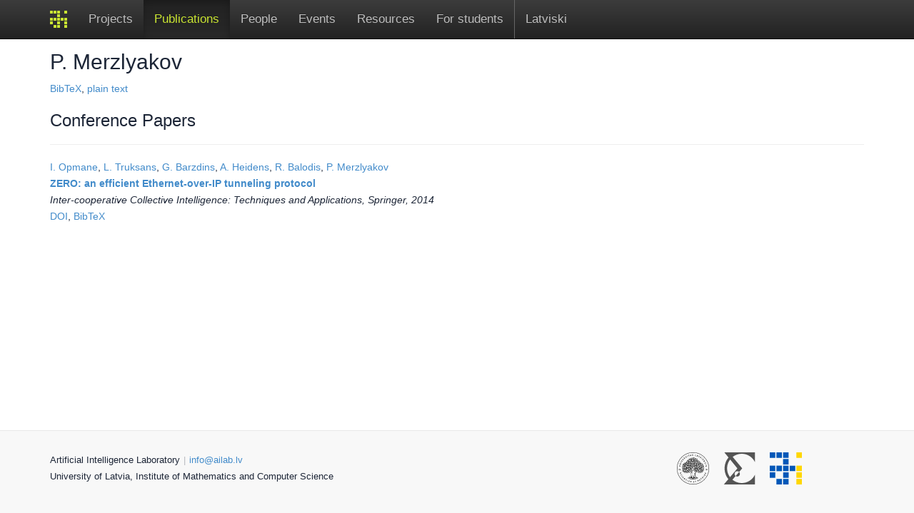

--- FILE ---
content_type: text/html; charset=utf-8
request_url: https://ailab.lv/en/publications/p.+merzlyakov/
body_size: 1816
content:
<!doctype html>
<html lang="en">


<head>
<meta http-equiv="Content-type" content="text/html; charset=utf-8">
<meta name="viewport" content="width=device-width, initial-scale=1.0">
<meta name="keywords" content="">
<meta name="description" content="">
<title>


	Publications

 | AiLab</title>
<link rel="shortcut icon" href="/static/img/favicon.ico">


<link rel="stylesheet" href="/static/css/bootstrap.css">
<link rel="stylesheet" href="/static/css/mezzanine.css">
<link rel="stylesheet" href="/static/css/bootstrap-theme.css">
<link rel="stylesheet" href="/static/css/custom.css">
<link rel="stylesheet" href="//netdna.bootstrapcdn.com/font-awesome/4.0.3/css/font-awesome.css" >




<script src="/static/mezzanine/js/jquery-1.7.2.min.js"></script>
<script src="/static/js/bootstrap.js"></script>
<script src="/static/js/bootstrap-extras.js"></script>


<!--[if lt IE 9]>
<script src="/static/js/html5shiv.js"></script>
<script src="/static/js/respond.min.js"></script>
<![endif]-->


</head>

<body id="body">

<div class="navbar navbar-inverse navbar-fixed-top" role="navigation">
<div class="container">
<div class="navbar-header">
	
		<a href="/en/"><img class="navbar-brand" src="/static/img/ailab-logo-x5-inverted5-small.png"></a>
	
    <button type="button" class="navbar-toggle" data-toggle="collapse" data-target=".navbar-collapse">
        <span class="sr-only">Toggle Navigation</span>
        <span class="icon-bar"></span>
        <span class="icon-bar"></span>
        <span class="icon-bar"></span>
    </button>
</div>
<div class="navbar-collapse collapse">
    
<ul class="nav navbar-nav"><li class="
               "
        id="projects"><a href="/en/projects/"
        >
            
                Projects
            
            
        </a></li><li class="
               active"
        id="publications"><a href="/en/publications/"
        >
            
                Publications
            
            
        </a></li><li class="
               "
        id="people"><a href="/en/people/"
        >
            
                People
            
            
        </a></li><li class="
               "
        id="events"><a href="/en/events/"
        >
            
                Events
            
            
        </a></li><li class="
               "
        id="resources"><a href="/en/resources/"
        >
            
                Resources
            
            
        </a></li><li class="
               "
        id="for-students"><a href="/en/for-students/"
        >
            
                For students
            
            
        </a></li><li class="" style="border-left: 1px solid #666"><a class="" href="/publications/p.+merzlyakov/">Latviski</a><!-- <a class="" href="/lv/publications/p.+merzlyakov/">Latviski</a> --></li></ul>

	
	
	
	
	
	
	
</div>
</div>
</div>

<div class="container">





</div>

<div class="container" style="min-height: calc(100% - 132px)">
	
	<h1></h1>
	
	
	<h2>P. Merzlyakov</h2>
	
		<div class="special_links">
			<a href="?bibtex">BibTeX</a>,
			<a href="?plain">plain text</a>
		</div>
		
		<h3>Conference Papers</h3>
			<hr/>
			<div>
				
					<div>
						



	
		<a href="/en/publications/i.+opmane/" class="author">I. Opmane</a>, 
	
		<a href="/en/publications/l.+truksans/" class="author">L. Truksans</a>, 
	
		<a href="/en/publications/g.+barzdins/" class="author">G. Barzdins</a>, 
	
		<a href="/en/publications/a.+heidens/" class="author">A. Heidens</a>, 
	
		<a href="/en/publications/r.+balodis/" class="author">R. Balodis</a>, 
	
		<a href="/en/publications/p.+merzlyakov/" class="author">P. Merzlyakov</a>
	
	<br />

<b><a href="/en/publications/344/" class="title">ZERO: an efficient Ethernet-over-IP tunneling protocol</a></b><br/>

	<i>Inter-cooperative Collective Intelligence: Techniques and Applications,
	Springer,
	
	2014</i><br />



<a class="link" rel="external" href="http://dx.doi.org/10.1007/978-3-642-35016-0_13">DOI</a>,
<a href="/en/publications/344/?bibtex">BibTeX</a>
<abbr class="unapi-id" title="344"></abbr>
<span class="Z3988" title="ctx_ver=Z39.88-2004&amp;rft_val_fmt=info:ofi/fmt:kev:mtx:book&amp;rfr_id=info:sid/www.ailab.lv:ailab&amp;rft_id=info:doi/10.1007%2F978-3-642-35016-0_13&amp;rft.btitle=ZERO%3A+an+efficient+Ethernet-over-IP+tunneling+protocol&amp;rft.pub=Springer&amp;rft.date=2014&amp;rft.au=I.+Opmane&amp;rft.au=L.+Truksans&amp;rft.au=G.+Barzdins&amp;rft.au=A.+Heidens&amp;rft.au=R.+Balodis&amp;rft.au=P.+Merzlyakov"></span>

					</div>
				
			</div>
		
	

	
</div>

<footer>
<div class="container">

<div class="row">
	<div class="col-md-9 left">
	<p class="site-info">
		Artificial Intelligence Laboratory<span class="separator" style="margin: 0 5px">|</span><a href="mailto:info@ailab.lv">info@ailab.lv</a>
		<br />
		University of Latvia, Institute of Mathematics and Computer Science

	    
	</p>
	</div>
	<div class="col-md-3 right site-info">
		<a target="_blank" rel="noopener" target="_blank" href="https://lu.lv"><img src="/static/img/LU.svg"></a>&nbsp;&nbsp;&nbsp;&nbsp;
		<a target="_blank" rel="noopener" target="_blank" href="https://lumii.lv"><img src="/static/img/MII.svg"></a>&nbsp;&nbsp;&nbsp;&nbsp;
		<a href="/en/"><img src="/static/img/AILab.svg"></a>
	</div>
</div>
</div>
</footer>








<script>

</script>


</body>
</html>


--- FILE ---
content_type: image/svg+xml
request_url: https://ailab.lv/static/img/LU.svg
body_size: 150824
content:
<?xml version="1.0" encoding="UTF-8" standalone="no"?>
<!-- Generator: Adobe Illustrator 16.0.0, SVG Export Plug-In . SVG Version: 6.00 Build 0)  -->

<svg
   version="1.1"
   id="Layer_1"
   x="0px"
   y="0px"
   width="45"
   height="45"
   viewBox="0 0 81.779003 81.780996"
   enable-background="new 0 0 265.667 100"
   xml:space="preserve"
   sodipodi:docname="LU.svg"
   inkscape:version="1.1.1 (c3084ef, 2021-09-22)"
   inkscape:export-filename="/Users/normundsg/Projects/github/Tezaurs.lv/dictviewer2/app/public/img/LU.png"
   inkscape:export-xdpi="52.824005"
   inkscape:export-ydpi="52.824005"
   xmlns:inkscape="http://www.inkscape.org/namespaces/inkscape"
   xmlns:sodipodi="http://sodipodi.sourceforge.net/DTD/sodipodi-0.dtd"
   xmlns="http://www.w3.org/2000/svg"
   xmlns:svg="http://www.w3.org/2000/svg"><defs
   id="defs919" /><sodipodi:namedview
   id="namedview917"
   pagecolor="#ffffff"
   bordercolor="#666666"
   borderopacity="1.0"
   inkscape:pageshadow="2"
   inkscape:pageopacity="0.0"
   inkscape:pagecheckerboard="0"
   showgrid="false"
   inkscape:showpageshadow="false"
   inkscape:zoom="4.3023787"
   inkscape:cx="93.204255"
   inkscape:cy="52.877726"
   inkscape:window-width="1722"
   inkscape:window-height="969"
   inkscape:window-x="66"
   inkscape:window-y="25"
   inkscape:window-maximized="0"
   inkscape:current-layer="g914" />
<g
   id="g914">


























	<g
   id="g2186"
   transform="translate(0,-9.109)"><path
     fill-rule="evenodd"
     clip-rule="evenodd"
     d="M 40.889,9.91 C 18.748,9.91 0.79900032,27.858 0.79900032,49.999 0.79900032,72.14 18.748,90.089 40.889,90.089 63.03,90.089 80.98,72.142 80.98,49.999 80.98,27.858 63.03,9.91 40.889,9.91 m 0,-0.801 c 22.583,0 40.89,18.308 40.89,40.89 0,22.584 -18.307,40.891 -40.89,40.891 C 18.307,90.89 3.2043456e-7,72.583 3.2043456e-7,49.999 3.2043457e-7,27.417 18.307,9.109 40.889,9.109"
     id="path824" /><path
     fill-rule="evenodd"
     clip-rule="evenodd"
     d="m 75.292,39.55 -3.494,1.182 -0.219,-0.649 3.494,-1.183 z m -1.29,5.872 c -0.09,0.017 -0.184,0.021 -0.274,0.016 -0.666,-0.045 -1.049,-0.621 -1.159,-1.229 -0.07,-0.413 -0.04,-0.852 0.113,-1.244 l 0.012,-0.029 0.558,0.164 -0.011,0.035 c -0.122,0.338 -0.185,0.64 -0.119,0.998 0.06,0.344 0.258,0.64 0.651,0.57 0.304,-0.054 0.38,-0.325 0.405,-0.594 l 0.04,-0.4 c 0.031,-0.283 0.104,-0.585 0.314,-0.788 0.145,-0.138 0.317,-0.216 0.513,-0.25 0.709,-0.129 1.193,0.388 1.31,1.048 0.073,0.4 0.034,0.839 -0.139,1.209 l -0.015,0.03 -0.527,-0.219 0.012,-0.032 c 0.11,-0.293 0.179,-0.554 0.122,-0.869 -0.048,-0.279 -0.235,-0.522 -0.547,-0.467 -0.267,0.048 -0.301,0.296 -0.326,0.521 l -0.048,0.444 c -0.06,0.537 -0.32,0.985 -0.885,1.086 m -2.343,-9.327 -0.06,-0.397 c -0.043,-0.281 -0.046,-0.592 0.11,-0.841 0.104,-0.171 0.255,-0.287 0.434,-0.369 0.207,-0.093 0.428,-0.126 0.651,-0.083 0.411,0.083 0.709,0.407 0.879,0.778 0.167,0.371 0.235,0.805 0.158,1.207 l -0.006,0.032 -0.563,-0.083 0.003,-0.033 c 0.037,-0.312 0.037,-0.58 -0.094,-0.872 -0.119,-0.258 -0.359,-0.45 -0.646,-0.319 -0.246,0.111 -0.221,0.359 -0.187,0.585 l 0.063,0.442 c 0.073,0.531 -0.074,1.036 -0.596,1.271 -0.082,0.037 -0.17,0.064 -0.258,0.08 -0.657,0.122 -1.17,-0.343 -1.425,-0.906 -0.173,-0.383 -0.247,-0.815 -0.195,-1.235 l 0.002,-0.03 0.584,0.022 -0.003,0.037 c -0.039,0.357 -0.022,0.665 0.128,0.995 0.142,0.317 0.411,0.558 0.771,0.395 0.281,-0.126 0.287,-0.409 0.25,-0.676 m -2.474,-3.82 c 0.219,-0.163 0.439,-0.322 0.669,-0.471 l 1.414,-0.92 0.346,0.539 -3.103,1.99 -0.374,-0.58 1.006,-1.617 c 0.036,-0.06 0.073,-0.119 0.11,-0.177 0.136,-0.215 0.271,-0.434 0.422,-0.637 -0.221,0.16 -0.447,0.312 -0.677,0.462 l -1.494,0.982 -0.356,-0.556 3.103,-1.991 0.4,0.62 -1.026,1.712 c -0.131,0.219 -0.281,0.442 -0.44,0.644 m -2.034,-5.88 -0.694,0.602 0.729,0.842 -0.429,0.37 -0.72,-0.835 -0.805,0.695 0.949,1.095 -0.438,0.381 -1.395,-1.609 2.788,-2.415 1.363,1.575 -0.481,0.299 z m -2.217,-2.994 -2.414,2.788 -0.521,-0.45 2.415,-2.787 z m -5.192,-0.702 c 0.162,-0.142 0.341,-0.269 0.514,-0.396 l 1.731,-1.273 0.572,0.405 -3.18,2.282 -0.499,-0.352 1.137,-3.738 0.595,0.424 -0.663,2.073 c -0.059,0.193 -0.125,0.39 -0.207,0.575 m -2.57,-3.97 -1.42,2.773 -0.598,-0.306 1.423,-2.774 -0.816,-0.418 0.261,-0.508 2.296,1.177 -0.341,0.467 z m -4.803,0.229 -1.062,-0.358 -0.584,0.809 -0.658,-0.224 2.327,-3.104 0.708,0.237 -0.067,3.871 -0.694,-0.233 z m -5.18,-1.035 1.326,0.236 -0.212,0.537 -1.885,-0.336 0.648,-3.632 0.672,0.121 z m 5.294,-1.006 c -0.134,0.194 -0.267,0.39 -0.402,0.585 -0.142,0.204 -0.281,0.413 -0.431,0.611 l 0.748,0.253 c 0,-0.077 0.006,-0.155 0.011,-0.232 0.009,-0.178 0.021,-0.356 0.028,-0.535 0.012,-0.172 0.023,-0.344 0.034,-0.515 0.003,-0.056 0.006,-0.112 0.012,-0.167"
     id="path826" /><path
     fill-rule="evenodd"
     clip-rule="evenodd"
     d="m 14.285,26.789 0.694,0.603 0.729,-0.843 0.428,0.371 -0.72,0.833 0.799,0.695 0.949,-1.096 0.439,0.381 -1.395,1.61 -2.785,-2.415 1.363,-1.574 0.362,0.434 z m -1.108,4.875 c -0.011,-0.011 -0.02,-0.021 -0.028,-0.033 -0.139,-0.149 -0.266,-0.305 -0.394,-0.463 l -1.357,-1.667 0.377,-0.591 2.435,3.068 -0.329,0.512 -3.789,-0.953 0.394,-0.616 2.106,0.563 c 0.194,0.051 0.396,0.108 0.585,0.18 M 8.9240003,33.636 12.208,35.316 11.894,35.927 8.6120003,34.246 Z m 0.592,4.766 c -0.264,-0.067 -0.527,-0.142 -0.785,-0.228 l -1.601,-0.529 0.204,-0.606 3.4939997,1.182 -0.222,0.652 -1.8899997,0.226 c -0.068,0.01 -0.139,0.017 -0.207,0.025 -0.252,0.026 -0.51,0.057 -0.763,0.064 0.264,0.073 0.524,0.159 0.785,0.243 l 1.6999997,0.553 -0.212,0.625 -3.4939997,-1.183 0.235,-0.696 1.978,-0.269 c 0.253,-0.033 0.52,-0.056 0.778,-0.059 m -4.129,5.839 2.429,0.433 c 0.445,0.079 0.711,0.01 0.796,-0.475 0.08,-0.445 -0.167,-0.66 -0.583,-0.734 l -2.426,-0.433 0.116,-0.659 2.599,0.464 c 0.756,0.135 0.994,0.767 0.87,1.464 -0.131,0.725 -0.527,1.211 -1.318,1.069 l -2.602,-0.465 z M 19.344,24.008 c 0.227,0.006 0.604,0.122 0.811,0.188 l 1.031,0.325 -0.604,0.521 -0.624,-0.223 C 19.627,24.7 19.27,24.574 18.916,24.549 18.833,24.543 18.782,24.547 18.72,24.59 l 1.021,1.18 -0.499,0.433 -2.414,-2.786 0.861,-0.746 c 0.507,-0.44 1.142,-0.529 1.615,0.016 0.332,0.382 0.402,0.939 0.04,1.321 m 20.613,-7.641 -0.392,-0.1 c -0.274,-0.069 -0.561,-0.19 -0.73,-0.43 -0.116,-0.163 -0.168,-0.346 -0.173,-0.542 -0.018,-0.721 0.566,-1.122 1.238,-1.14 0.405,-0.01 0.83,0.096 1.173,0.322 l 0.025,0.019 -0.295,0.486 -0.028,-0.016 c -0.274,-0.154 -0.521,-0.259 -0.842,-0.251 -0.286,0.007 -0.552,0.153 -0.544,0.471 0.006,0.271 0.247,0.342 0.465,0.399 l 0.434,0.114 c 0.521,0.14 0.924,0.467 0.941,1.041 0.003,0.09 -0.006,0.182 -0.028,0.269 -0.143,0.655 -0.771,0.947 -1.389,0.963 -0.42,0.011 -0.848,-0.09 -1.213,-0.299 l -0.028,-0.016 0.249,-0.528 0.031,0.018 c 0.312,0.171 0.606,0.278 0.967,0.27 0.348,-0.009 0.671,-0.161 0.662,-0.559 -0.007,-0.306 -0.262,-0.421 -0.523,-0.491 m -4.441,0.997 -1.102,0.198 -0.122,0.988 -0.683,0.122 0.541,-3.844 0.733,-0.131 1.809,3.424 -0.72,0.129 z m -5.163,-1.01 1.001,2.953 -0.635,0.215 -1.001,-2.953 -0.867,0.293 -0.181,-0.541 2.442,-0.827 0.1,0.57 z m -4.049,0.923 1.519,3.36 -0.623,0.283 -1.522,-3.36 z m -4.302,2.197 c 0.343,-0.219 0.759,-0.352 1.17,-0.332 l 0.031,0.002 v 0.568 l -0.031,0.002 c -0.314,0.011 -0.581,0.048 -0.85,0.222 -0.241,0.153 -0.395,0.418 -0.225,0.685 0.147,0.227 0.392,0.164 0.606,0.1 l 0.431,-0.126 c 0.519,-0.152 1.032,-0.081 1.344,0.402 0.048,0.078 0.088,0.161 0.116,0.248 0.215,0.631 -0.17,1.207 -0.688,1.54 -0.354,0.226 -0.774,0.364 -1.193,0.372 l -0.031,0.002 -0.063,-0.58 0.037,-0.002 c 0.357,-0.017 0.66,-0.076 0.966,-0.271 0.292,-0.187 0.493,-0.485 0.278,-0.821 -0.167,-0.258 -0.448,-0.225 -0.706,-0.147 l -0.385,0.117 c -0.272,0.081 -0.578,0.128 -0.848,0.01 -0.182,-0.078 -0.32,-0.207 -0.428,-0.374 -0.387,-0.609 -0.095,-1.256 0.469,-1.617 m -4.31,3.929 0.703,0.813 0.206,-0.179 c 0.14,-0.118 0.323,-0.285 0.338,-0.479 0.011,-0.152 -0.06,-0.301 -0.159,-0.413 -0.286,-0.332 -0.584,-0.182 -0.867,0.063 z m 16.943,-7.882 c -0.025,0.234 -0.048,0.47 -0.073,0.705 -0.023,0.248 -0.043,0.497 -0.083,0.744 l 0.779,-0.139 C 35.219,16.764 35.191,16.691 35.156,16.623 35.077,16.462 35,16.301 34.924,16.14 c -0.073,-0.156 -0.147,-0.313 -0.218,-0.469 -0.026,-0.05 -0.049,-0.1 -0.071,-0.15"
     id="path828" /><path
     fill-rule="evenodd"
     clip-rule="evenodd"
     d="m 4.9420003,51.894 -0.547,0.164 -0.107,-0.572 0.854,-0.283 0.447,0.002 v 3.613 h -0.646 v -2.924 z m 3.31,1.418 c -0.19,0.18 -0.431,0.268 -0.694,0.268 -0.686,0 -1.111,-0.471 -1.111,-1.145 v -0.016 c 0,-0.699 0.487,-1.246 1.202,-1.246 0.334,0 0.615,0.092 0.853,0.333 0.357,0.355 0.417,0.903 0.417,1.382 v 0.034 c 0,0.898 -0.314,1.95 -1.395,1.95 -0.371,0 -0.675,-0.123 -0.963,-0.35 l -0.04,-0.029 0.331,-0.521 0.046,0.037 c 0.189,0.154 0.385,0.26 0.635,0.26 0.503,0 0.685,-0.536 0.719,-0.957 m -0.597,-1.556 c -0.372,0 -0.564,0.292 -0.564,0.638 v 0.011 c 0,0.355 0.204,0.613 0.572,0.613 0.366,0 0.572,-0.271 0.572,-0.618 v -0.006 c 0,-0.36 -0.204,-0.638 -0.58,-0.638"
     id="path830" /><path
     fill-rule="evenodd"
     clip-rule="evenodd"
     d="m 73.15,51.894 -0.544,0.164 -0.11,-0.572 0.853,-0.283 0.448,0.002 v 3.613 h -0.646 v -2.924 z m 3.309,1.418 c -0.189,0.18 -0.431,0.268 -0.694,0.268 -0.686,0 -1.11,-0.471 -1.11,-1.145 v -0.016 c 0,-0.699 0.487,-1.246 1.201,-1.246 0.335,0 0.615,0.092 0.854,0.333 0.354,0.355 0.416,0.903 0.416,1.382 v 0.034 c 0,0.898 -0.317,1.95 -1.396,1.95 -0.372,0 -0.672,-0.123 -0.964,-0.35 l -0.037,-0.029 0.329,-0.521 0.048,0.037 c 0.19,0.154 0.386,0.26 0.635,0.26 0.503,0 0.684,-0.536 0.718,-0.957 m -0.6,-1.556 c -0.368,0 -0.562,0.292 -0.562,0.638 v 0.011 c 0,0.355 0.204,0.613 0.573,0.613 0.365,0 0.572,-0.271 0.572,-0.618 v -0.006 c 0.001,-0.36 -0.203,-0.638 -0.583,-0.638"
     id="path832" /><polygon
     fill-rule="evenodd"
     clip-rule="evenodd"
     points="38.786,78.261 38.42,78.71 37.638,78.257 36.074,80.952 35.496,80.616 37.057,77.92 36.266,77.462 36.552,76.966 "
     id="polygon834"
     transform="translate(-13.386)" /><rect
     x="57.729576"
     y="60.774864"
     transform="rotate(24.494218)"
     fill-rule="evenodd"
     clip-rule="evenodd"
     width="0.6879977"
     height="3.6889873"
     id="rect836"
     style="stroke-width:0.999997" /><rect
     x="64.3619"
     y="27.472408"
     transform="rotate(54.927243)"
     fill-rule="evenodd"
     clip-rule="evenodd"
     width="0.68498075"
     height="3.6868963"
     id="rect838"
     style="stroke-width:0.999972" /><path
     fill-rule="evenodd"
     clip-rule="evenodd"
     d="m 31.132,82.987 c -0.003,-0.077 0.003,-0.156 0.003,-0.232 0,-0.178 0.003,-0.357 0.006,-0.535 0,-0.173 0.006,-0.346 0.009,-0.517 0.003,-0.057 0.003,-0.112 0.003,-0.167 -0.125,0.2 -0.25,0.4 -0.374,0.601 -0.134,0.212 -0.261,0.427 -0.402,0.632 z m -0.003,0.594 -1.076,-0.312 -0.544,0.833 -0.669,-0.192 2.185,-3.208 0.717,0.207 0.108,3.869 -0.703,-0.203 z"
     id="path840" /><polygon
     fill-rule="evenodd"
     clip-rule="evenodd"
     points="49.968,85.077 49.894,85.653 47.783,85.372 48.267,81.716 50.331,81.991 50.169,82.534 48.857,82.36 48.735,83.271 49.84,83.419 49.767,83.979 48.672,83.835 48.534,84.885 "
     id="polygon842"
     transform="translate(-13.386)" /><path
     fill-rule="evenodd"
     clip-rule="evenodd"
     d="m 9.4880003,61.753 0.04,0.444 c 0.048,0.534 -0.122,1.031 -0.652,1.241 -0.085,0.033 -0.173,0.057 -0.264,0.07 -0.663,0.088 -1.153,-0.398 -1.38,-0.974 -0.155,-0.392 -0.21,-0.827 -0.139,-1.242 l 0.006,-0.032 0.581,0.049 -0.006,0.038 c -0.051,0.354 -0.051,0.661 0.082,1.001 0.128,0.322 0.386,0.576 0.751,0.43 0.286,-0.113 0.309,-0.395 0.28,-0.662 l -0.039,-0.4 c -0.028,-0.283 -0.015,-0.593 0.15,-0.835 0.113,-0.165 0.266,-0.275 0.45,-0.349 0.21,-0.082 0.434,-0.105 0.651,-0.051 C 10.41,60.583 10.693,60.919 10.844,61.299 c 0.15,0.379 0.198,0.814 0.103,1.213 l -0.009,0.032 -0.559,-0.11 0.006,-0.031 c 0.048,-0.313 0.063,-0.58 -0.054,-0.879 -0.105,-0.262 -0.3379997,-0.463 -0.6319997,-0.348 -0.249,0.099 -0.234,0.35 -0.211,0.577"
     id="path844" /><path
     fill-rule="evenodd"
     clip-rule="evenodd"
     d="m 10.879,66.011 c -0.252,0.145 -0.527,0.318 -0.697,0.56 -0.2069997,0.287 -0.2179997,0.612 -0.043,0.917 0.125,0.216 0.272,0.341 0.505,0.432 l 0.034,0.014 -0.219,0.499 -0.031,-0.013 C 10.08,68.274 9.8300003,68.032 9.6440003,67.707 c -0.232,-0.406 -0.284,-0.843 -0.119,-1.283 0.167,-0.45 0.5189997,-0.784 0.9269997,-1.02 0.337,-0.192 0.702,-0.329 1.091,-0.342 0.584,-0.021 1.122,0.248 1.414,0.759 0.158,0.272 0.261,0.628 0.21,0.942 l -0.006,0.032 -0.55,-0.048 0.003,-0.035 c 0.022,-0.223 -0.015,-0.42 -0.125,-0.615 -0.15,-0.261 -0.411,-0.395 -0.705,-0.393 -0.313,0.002 -0.638,0.154 -0.905,0.307"
     id="path846" /><polygon
     fill-rule="evenodd"
     clip-rule="evenodd"
     points="31.253,72.509 30.786,72.831 29.874,71.872 29.208,72.505 29.975,73.313 29.564,73.702 28.805,72.901 28.034,73.634 29.035,74.683 28.612,75.083 27.144,73.541 29.82,70.999 "
     id="polygon848"
     transform="translate(-13.386)" /><path
     fill-rule="evenodd"
     clip-rule="evenodd"
     d="m 19.304,75.366 c -0.158,0.226 -0.326,0.443 -0.49,0.66 l -1.091,1.418 -0.519,-0.409 2.284,-2.897 0.575,0.456 -0.405,1.952 c -0.054,0.25 -0.122,0.51 -0.207,0.754 0.153,-0.227 0.312,-0.449 0.479,-0.664 l 1.035,-1.333 0.504,0.396 -2.284,2.898 -0.541,-0.427 0.419,-1.858 c 0.018,-0.066 0.031,-0.135 0.049,-0.201 0.059,-0.249 0.113,-0.503 0.192,-0.745"
     id="path850" /><rect
     x="94.717735"
     y="16.083931"
     transform="rotate(36.235048)"
     fill-rule="evenodd"
     clip-rule="evenodd"
     width="3.688005"
     height="0.68500096"
     id="rect852"
     style="stroke-width:1" /><path
     fill-rule="evenodd"
     clip-rule="evenodd"
     d="m 70.962,66.577 c -0.077,-0.012 -0.153,-0.031 -0.227,-0.048 -0.176,-0.038 -0.349,-0.077 -0.524,-0.116 -0.168,-0.037 -0.335,-0.075 -0.502,-0.113 -0.054,-0.016 -0.11,-0.025 -0.164,-0.041 0.17,0.165 0.343,0.328 0.513,0.493 0.179,0.172 0.362,0.343 0.535,0.523 z m 0.581,0.125 -0.524,0.99 0.702,0.705 -0.325,0.613 -2.692,-2.796 0.349,-0.659 3.812,0.688 -0.343,0.646 z"
     id="path854" /><polygon
     fill-rule="evenodd"
     clip-rule="evenodd"
     points="87.604,61.679 88.142,61.9 87.332,63.869 83.919,62.466 84.713,60.54 85.198,60.835 84.694,62.058 85.543,62.408 85.969,61.38 86.493,61.595 86.071,62.614 87.051,63.018 "
     id="polygon856"
     transform="translate(-13.386)" /><path
     fill-rule="evenodd"
     clip-rule="evenodd"
     d="m 53.067,80.466 0.479,1.103 0.399,-0.175 c 0.38,-0.164 0.49,-0.413 0.323,-0.797 -0.063,-0.14 -0.153,-0.279 -0.298,-0.342 -0.17,-0.07 -0.343,-0.033 -0.504,0.039 z m 0.696,1.607 0.55,1.267 -0.611,0.265 -1.469,-3.383 0.916,-0.397 c 0.3,-0.13 0.595,-0.253 0.932,-0.21 0.395,0.051 0.689,0.296 0.845,0.657 0.278,0.643 0.006,1.294 -0.632,1.571 z"
     id="path858" /><path
     fill-rule="evenodd"
     clip-rule="evenodd"
     d="m 57.631,78.439 c 0.065,0.227 0.131,0.454 0.196,0.683 0.067,0.238 0.142,0.477 0.198,0.72 l 0.672,-0.415 c -0.06,-0.051 -0.116,-0.105 -0.174,-0.158 -0.13,-0.119 -0.263,-0.24 -0.394,-0.362 -0.127,-0.117 -0.252,-0.235 -0.377,-0.354 -0.038,-0.038 -0.078,-0.075 -0.121,-0.114 m 1.505,1.386 -0.952,0.59 0.253,0.963 -0.593,0.367 -0.915,-3.77 0.632,-0.394 2.947,2.511 -0.621,0.387 z"
     id="path860" /><polygon
     fill-rule="evenodd"
     clip-rule="evenodd"
     points="76.756,78.009 76.223,78.415 74.331,75.938 73.605,76.493 73.256,76.039 75.308,74.474 75.583,74.981 74.863,75.532 "
     id="polygon862"
     transform="translate(-13.386)" /><path
     fill-rule="evenodd"
     clip-rule="evenodd"
     d="m 64.211,72.997 0.771,0.753 0.189,-0.196 c 0.128,-0.129 0.298,-0.311 0.298,-0.503 -0.003,-0.153 -0.082,-0.295 -0.19,-0.399 -0.314,-0.309 -0.598,-0.133 -0.858,0.135 z m 1.126,1.1 1.113,1.092 -0.462,0.473 -2.636,-2.582 0.797,-0.813 c 0.473,-0.48 1.1,-0.621 1.615,-0.115 0.359,0.353 0.47,0.904 0.145,1.313 0.229,-0.012 0.612,0.071 0.824,0.121 l 1.055,0.238 -0.562,0.572 -0.638,-0.173 c -0.34,-0.091 -0.705,-0.188 -1.06,-0.185 -0.081,0.002 -0.131,0.011 -0.191,0.059"
     id="path864" /><polygon
     fill-rule="evenodd"
     clip-rule="evenodd"
     points="57.401,85.252 57.426,85.834 55.298,85.923 55.142,82.24 57.222,82.151 57.158,82.714 55.833,82.771 55.874,83.689 56.987,83.642 57.01,84.208 55.911,84.253 55.953,85.313 "
     id="polygon866"
     transform="translate(-13.386)" /><polygon
     fill-rule="evenodd"
     clip-rule="evenodd"
     points="61.391,85.218 60.734,85.358 60.082,82.312 59.186,82.503 59.067,81.945 61.589,81.403 61.621,81.979 60.737,82.17 "
     id="polygon868"
     transform="translate(-13.386)" /><path
     fill-rule="evenodd"
     clip-rule="evenodd"
     d="m 52.264,73.002 -0.011,-0.003 c -0.009,-0.003 -0.018,-0.004 -0.022,-0.004 -0.034,0 -0.034,0.053 -0.034,0.074 0.003,0.036 0.014,0.074 0.022,0.108 v 0.004 l 0.003,0.008 0.006,0.016 v 0.005 l 0.003,0.006 v 0.003 0.003 l 0.002,0.006 v 0.004 0.002 0.004 l 0.003,0.006 c 0.06,0.257 0.028,0.532 -0.017,0.787 -0.074,0.439 0.326,0.387 0.425,0.119 0.015,-0.043 0.031,-0.087 0.049,-0.129 0.057,-0.135 0.161,-0.234 0.312,-0.245 0.179,-0.011 0.362,0.113 0.419,0.281 0.025,0.073 0.034,0.147 0.021,0.224 -0.06,0.33 -0.423,0.488 -0.694,0.609 -1.737,0.765 -3.61,1.275 -5.473,1.615 -2.143,0.389 -4.339,0.561 -6.515,0.561 -2.199,0 -4.415,-0.188 -6.577,-0.594 -1.879,-0.352 -3.761,-0.875 -5.521,-1.63 -0.267,-0.114 -0.587,-0.306 -0.615,-0.628 -0.009,-0.092 0.015,-0.184 0.065,-0.262 0.097,-0.144 0.289,-0.221 0.456,-0.178 0.082,0.02 0.15,0.068 0.195,0.143 0.023,0.037 0.046,0.076 0.063,0.119 0.068,0.162 0.188,0.325 0.383,0.311 0.079,-0.006 0.113,-0.066 0.113,-0.139 0.006,-0.128 -0.063,-0.27 -0.097,-0.393 -0.011,-0.029 -0.02,-0.058 -0.025,-0.088 -0.017,-0.074 -0.028,-0.15 -0.034,-0.225 -0.003,-0.023 -0.003,-0.047 -0.003,-0.07 -0.002,-0.043 0,-0.085 0.003,-0.127 0.003,-0.016 0.003,-0.033 0.006,-0.048 0.003,-0.048 0.003,-0.144 -0.057,-0.159 -0.017,-0.006 -0.034,-0.004 -0.048,0.004 -0.094,0.041 -0.182,0.096 -0.267,0.145 -0.034,0.018 -0.068,0.037 -0.1,0.055 -0.246,0.145 -0.487,0.299 -0.714,0.471 -0.119,0.089 -0.227,0.166 -0.3,0.299 -0.06,0.107 -0.085,0.229 -0.08,0.352 0.006,0.094 0.028,0.188 0.068,0.271 0.017,0.031 0.034,0.061 0.051,0.09 0.071,0.104 0.162,0.172 0.27,0.234 0.028,0.017 0.057,0.029 0.085,0.043 0.025,0.014 0.054,0.027 0.079,0.04 3.917,1.964 8.216,2.972 12.594,2.972 4.265,0 8.462,-0.958 12.299,-2.824 0.043,-0.023 0.091,-0.046 0.136,-0.067 0.229,-0.113 0.434,-0.193 0.596,-0.403 0.073,-0.096 0.11,-0.236 0.116,-0.355 0.005,-0.101 -0.012,-0.2 -0.052,-0.293 C 53.778,73.959 53.627,73.845 53.48,73.737 53.282,73.589 53.075,73.45 52.863,73.326 52.695,73.227 52.52,73.141 52.349,73.05 52.323,73.032 52.292,73.015 52.264,73.002 M 33.853,55.064 c 0.054,-0.057 0.145,-0.058 0.216,-0.028 0.192,0.085 0.498,0.348 0.657,0.495 0.119,0.112 0.212,0.247 0.264,0.402 0.054,0.161 0.011,0.304 -0.182,0.294 C 34.652,56.221 34.479,56.115 34.369,56.01 34.256,55.905 34.142,55.776 34.06,55.644 34.023,55.59 33.989,55.536 33.956,55.481 33.893,55.379 33.742,55.173 33.853,55.064 m -4.072,-0.631 c 0.252,-0.357 0.462,-0.371 0.794,-0.091 0.314,0.266 0.561,0.688 0.62,1.097 0.057,0.377 -0.139,0.35 -0.442,0.301 -0.146,-0.025 -0.297,-0.061 -0.438,-0.098 -0.091,-0.021 -0.182,-0.046 -0.27,-0.074 -0.057,-0.018 -0.13,-0.041 -0.182,-0.069 -0.391,-0.228 -0.303,-0.748 -0.082,-1.066 m 17.025,0.575 c 0.156,-0.468 0.527,-0.474 0.788,-0.085 0.283,0.42 0.133,0.986 -0.246,1.291 -0.182,0.145 -0.644,0.406 -0.689,-0.004 -0.043,-0.384 0.026,-0.838 0.147,-1.202 m -1.38,-8.083 c 0.451,0.188 0.672,0.279 0.502,0.815 -0.097,0.305 -0.414,0.863 -0.66,1.065 -0.122,0.1 -0.244,0.258 -0.405,0.206 -0.244,-0.08 -0.255,-0.42 -0.258,-0.634 -0.003,-0.222 0.011,-0.441 0.02,-0.66 0.003,-0.05 0.006,-0.099 0.012,-0.148 0.053,-0.46 0.265,-0.861 0.789,-0.644 m -10.803,5.097 c 0.028,-0.033 0.057,-0.067 0.085,-0.102 0.018,-0.021 0.034,-0.043 0.052,-0.063 0.076,-0.096 0.198,-0.158 0.32,-0.107 0.116,0.049 0.136,0.176 0.124,0.295 -0.003,0.031 -0.003,0.063 -0.005,0.094 -0.009,0.177 -0.015,0.48 -0.071,0.643 -0.085,0.238 -0.28,0.213 -0.474,0.131 -0.07,-0.031 -0.152,-0.08 -0.207,-0.135 -0.121,-0.121 -0.181,-0.27 -0.104,-0.435 0.025,-0.05 0.103,-0.129 0.139,-0.171 0.046,-0.05 0.093,-0.098 0.141,-0.15 m 2.914,-3.077 c -0.344,-0.407 -0.604,-1.169 -0.723,-1.605 -0.077,-0.287 -0.128,-0.577 -0.171,-0.871 -0.054,-0.364 -0.082,-1.068 0.344,-1.211 0.215,-0.071 0.422,0.064 0.569,0.21 0.677,0.67 0.748,1.451 0.811,2.35 0.014,0.207 0.028,0.584 -0.043,0.889 -0.122,0.527 -0.427,0.662 -0.787,0.238 m 4.588,-3.667 c -0.026,0.113 -0.046,0.229 -0.08,0.341 -0.017,0.051 -0.033,0.101 -0.051,0.149 -0.195,0.579 -0.456,0.949 -0.788,0.161 -0.158,-0.372 -0.34,-1.197 -0.149,-1.568 0.142,-0.277 0.436,-0.461 0.748,-0.458 0.198,0.001 0.303,0.127 0.371,0.303 0.119,0.314 0.025,0.755 -0.051,1.072 M 28.293,56.115 c 0.3,-0.28 0.671,-0.026 0.802,0.274 0.104,0.242 0.107,0.697 -0.188,0.829 -0.575,0.261 -1.104,-0.719 -0.614,-1.103 m 1.02,3.898 c -0.127,0.282 -0.501,0.368 -0.762,0.219 -0.167,-0.096 -0.304,0.168 -0.383,0.278 -0.198,0.281 -0.474,0.534 -0.813,0.624 -0.252,0.064 -0.519,0.031 -0.729,-0.123 -0.189,-0.14 -0.294,-0.352 -0.319,-0.581 -0.023,-0.247 0.039,-0.513 0.133,-0.741 0.079,-0.155 0.195,-0.391 0.127,-0.564 -0.048,-0.121 -0.192,-0.244 -0.28,-0.338 -0.396,-0.391 -0.598,-0.768 -0.201,-1.252 0.222,-0.273 0.502,-0.342 0.508,-0.749 0.003,-0.151 0.062,-0.289 0.187,-0.378 0.128,-0.091 0.295,-0.112 0.445,-0.074 0.176,0.043 0.314,0.163 0.394,0.324 0.229,0.469 -0.36,0.977 -0.654,1.268 -0.043,0.04 -0.289,0.283 -0.235,0.357 0.048,0.066 0.301,-0.019 0.365,-0.045 0.074,-0.027 0.137,-0.072 0.198,-0.113 0.301,-0.193 0.602,-0.24 0.593,0.219 -0.006,0.283 -0.079,0.541 -0.15,0.813 -0.02,0.076 -0.133,0.51 -0.009,0.554 0.052,0.019 0.122,-0.047 0.153,-0.079 0.074,-0.076 0.128,-0.178 0.167,-0.275 0.065,-0.172 0.136,-0.346 0.193,-0.521 0.045,-0.141 0.133,-0.305 0.269,-0.372 0.049,-0.022 0.11,-0.036 0.162,-0.034 0.434,0.012 0.638,0.361 0.714,0.745 0.061,0.295 0.055,0.558 -0.073,0.838 m -3.718,-4.309 c -0.179,0.592 -0.793,0.792 -1.346,0.723 -0.456,-0.059 -0.879,-0.563 -1.009,-0.985 -0.021,-0.062 -0.031,-0.124 -0.037,-0.188 -0.009,-0.102 0,-0.205 0.034,-0.302 0.045,-0.144 0.139,-0.405 0.065,-0.544 -0.055,-0.1 -0.23,-0.194 -0.326,-0.257 -0.051,-0.033 -0.097,-0.073 -0.136,-0.118 -0.323,-0.361 0.022,-0.912 0.261,-1.234 0.045,-0.061 0.093,-0.121 0.142,-0.182 0.079,-0.097 0.158,-0.2 0.218,-0.311 0.054,-0.102 0.076,-0.193 0.094,-0.304 0.017,-0.108 0.031,-0.205 0.067,-0.31 0.063,-0.184 0.176,-0.363 0.347,-0.463 0.11,-0.064 0.255,-0.098 0.368,-0.027 0.116,0.071 0.136,0.215 0.119,0.34 -0.021,0.156 -0.057,0.199 -0.119,0.333 -0.103,0.212 -0.213,0.419 -0.326,0.627 -0.02,0.042 -0.128,0.229 -0.073,0.267 0.031,0.022 0.096,-0.02 0.121,-0.039 0.156,-0.108 0.304,-0.219 0.434,-0.357 0.06,-0.062 0.267,-0.275 0.352,-0.197 0.131,0.119 -0.011,0.725 -0.057,0.889 -0.042,0.16 -0.088,0.318 -0.133,0.479 -0.116,0.408 -0.295,0.795 -0.417,1.201 -0.011,0.041 -0.025,0.084 -0.031,0.129 -0.014,0.203 0.116,0.145 0.21,0.041 0.017,-0.019 0.034,-0.037 0.051,-0.053 0.431,-0.366 0.672,-0.525 1.015,0.031 0.146,0.241 0.194,0.533 0.112,0.811 m -0.063,4.1 c -0.045,0.461 -0.3,0.975 -0.714,1.209 -0.125,0.071 -0.27,0.107 -0.411,0.067 -0.371,-0.106 -0.504,-0.627 -0.513,-0.966 -0.006,-0.171 -0.009,-0.592 0.207,-0.641 0.065,-0.016 0.136,0.002 0.195,0.021 0.065,0.021 0.128,0.054 0.192,0.07 h 0.003 v 0 c 0.103,0.041 0.383,0.117 0.434,-0.027 0.028,-0.072 -0.045,-0.142 -0.099,-0.178 -0.137,-0.088 -0.264,-0.192 -0.397,-0.283 -0.022,-0.016 -0.048,-0.029 -0.073,-0.045 -0.606,-0.338 -1.088,-1.314 -0.272,-1.73 l 0.003,-0.002 c 0.366,-0.139 0.978,-0.158 1.213,0.223 0.094,0.153 0.085,0.33 0.023,0.494 -0.1,0.254 -0.281,0.564 -0.165,0.84 0.068,0.166 0.147,0.327 0.232,0.483 0.051,0.087 0.105,0.181 0.131,0.278 0.017,0.062 0.017,0.122 0.011,0.187 m -2.844,0.724 c -0.134,0.115 -0.292,0.203 -0.456,0.252 -0.137,0.043 -0.284,0.076 -0.426,0.078 -0.17,0.002 -0.319,-0.043 -0.425,-0.189 -0.034,-0.046 -0.06,-0.098 -0.088,-0.148 -0.02,-0.034 -0.042,-0.076 -0.076,-0.097 -0.025,-0.017 -0.057,-0.019 -0.085,-0.015 -0.068,0.012 -0.15,0.124 -0.193,0.178 -0.085,0.107 -0.164,0.215 -0.266,0.305 -0.31,0.279 -0.638,0.245 -0.98,0.051 -0.179,-0.102 -0.329,-0.258 -0.471,-0.41 -0.377,-0.398 -0.649,-1.104 -0.335,-1.623 0.272,-0.453 0.936,-0.629 1.412,-0.697 0.076,-0.01 0.152,-0.021 0.232,-0.028 0.036,-0.004 0.076,-0.007 0.115,-0.01 0.114,-0.007 0.256,0.01 0.31,0.132 0.051,0.119 -0.012,0.273 -0.088,0.367 -0.188,0.24 -0.363,0.41 -0.609,0.582 -0.063,0.042 -0.34,0.232 -0.195,0.316 0.096,0.053 0.235,-0.002 0.323,-0.043 0.359,-0.172 0.58,-0.379 0.838,-0.68 0.049,-0.057 0.094,-0.115 0.145,-0.167 0.065,-0.067 0.219,-0.218 0.32,-0.16 0.105,0.058 0.105,0.321 0.108,0.429 0.003,0.047 -0.003,0.094 0,0.142 0.014,0.149 0.064,0.708 0.261,0.694 0.054,-0.004 0.064,-0.101 0.067,-0.145 0.028,-0.425 -0.054,-2.118 0.55,-2.137 0.17,-0.006 0.289,0.156 0.349,0.308 0.085,0.225 0.094,0.552 0.088,0.794 -0.009,0.562 0.025,1.527 -0.425,1.921 M 18.879,56.2 c -0.028,-0.131 -0.1,-0.211 -0.207,-0.289 -0.065,-0.047 -0.142,-0.076 -0.221,-0.098 -0.777,-0.212 -0.633,-0.887 -0.281,-1.392 0.225,-0.322 0.57,-0.508 0.703,-0.898 0.094,-0.269 0.02,-0.523 0.057,-0.794 0.003,-0.037 0.012,-0.075 0.022,-0.111 0.077,-0.277 0.343,-0.389 0.599,-0.461 0.255,-0.072 0.436,-0.127 0.586,-0.189 0.346,-0.141 0.684,-0.492 0.898,-0.541 0.244,-0.057 0.456,0.048 0.071,0.538 -0.054,0.07 -0.103,0.14 -0.153,0.209 -0.295,0.417 -0.538,0.859 -0.961,1.254 -0.238,0.222 -0.473,0.442 -0.688,0.687 -0.116,0.135 -0.419,0.502 -0.439,0.676 0,0.003 0,0.008 0,0.012 0.009,0.037 0.054,0.054 0.088,0.054 0.063,0 0.116,-0.039 0.153,-0.085 0.107,-0.134 0.221,-0.27 0.349,-0.382 0.125,-0.108 0.249,-0.216 0.388,-0.308 0.04,-0.023 0.222,-0.146 0.261,-0.127 l 0.003,0.002 0.003,0.002 c 0.022,0.029 -0.039,0.237 -0.048,0.283 -0.125,0.533 -0.38,1.456 -0.221,1.992 0.03,0.106 0.096,0.005 0.115,-0.045 0.04,-0.096 0.057,-0.216 0.08,-0.316 0.034,-0.17 0.067,-0.338 0.104,-0.504 0.025,-0.104 0.255,-1.021 0.425,-0.93 0.06,0.032 0.173,0.322 0.21,0.395 0.136,0.271 0.312,0.497 0.553,0.682 0.025,0.018 0.082,0.057 0.113,0.035 0.076,-0.052 -0.133,-0.361 -0.17,-0.416 -0.723,-1.064 -0.468,-2.119 0.182,-2.999 0.036,-0.05 0.073,-0.099 0.113,-0.146 0.535,-0.663 1.04,-0.685 0.805,0.232 -0.018,0.066 -0.037,0.134 -0.063,0.202 -0.153,0.459 -0.383,0.936 -0.349,1.529 0.018,0.26 0.085,0.467 0.164,0.654 0.258,0.596 0.655,1.412 0.034,1.947 -0.147,0.127 -0.343,0.18 -0.589,0.096 -0.162,-0.053 -0.301,-0.169 -0.465,-0.207 -0.173,-0.042 -0.301,0.098 -0.395,0.219 -0.099,0.125 -0.181,0.27 -0.294,0.385 -0.229,0.235 -0.593,0.342 -0.919,0.234 -0.382,-0.125 -0.563,-0.48 -0.592,-0.859 -0.004,-0.073 -0.007,-0.15 -0.024,-0.222 m -1.553,2.222 c -0.278,-0.135 -0.335,-0.521 -0.25,-0.788 0.094,-0.301 0.374,-0.574 0.703,-0.572 0.213,0.002 0.38,0.123 0.493,0.297 0.094,0.132 0.139,0.281 0.104,0.441 -0.039,0.189 -0.179,0.35 -0.328,0.46 -0.178,0.13 -0.507,0.268 -0.722,0.162 m -1.667,-3.724 c 0.06,-0.037 0.264,-0.135 0.314,-0.062 0.018,0.022 0,0.071 -0.005,0.095 -0.031,0.092 -0.063,0.186 -0.083,0.281 -0.057,0.251 -0.039,0.602 0.023,0.852 0.045,0.175 0.167,0.204 0.184,-0.002 0.028,-0.328 0.06,-0.549 0.185,-0.86 0.042,-0.107 0.102,-0.209 0.17,-0.304 0.091,-0.13 0.216,-0.273 0.357,-0.352 0.085,-0.049 0.195,-0.078 0.286,-0.029 0.091,0.049 0.124,0.154 0.13,0.251 0.009,0.151 -0.042,0.317 -0.104,0.456 -0.134,0.303 -0.147,0.586 -0.139,0.912 0.014,0.493 -0.108,0.974 -0.649,1.13 -0.094,0.026 -0.189,0.054 -0.283,0.057 -0.221,0.009 -0.459,-0.013 -0.604,-0.19 -0.088,-0.107 -0.134,-0.248 -0.182,-0.373 -0.054,-0.137 -0.127,-0.203 -0.283,-0.179 -0.051,0.009 -0.119,0.05 -0.161,0.077 -0.147,0.09 -0.313,0.125 -0.482,0.085 -0.295,-0.071 -0.524,-0.352 -0.62,-0.622 -0.15,-0.412 -0.11,-0.817 0.173,-1.166 0.054,-0.067 0.116,-0.123 0.184,-0.178 0.454,-0.383 0.188,-0.421 0.374,-0.846 0.028,-0.065 0.068,-0.123 0.116,-0.175 0.131,-0.139 0.313,-0.204 0.496,-0.252 0.395,-0.104 0.87,-0.063 1.199,0.183 0.192,0.146 0.343,0.323 0.062,0.486 -0.702,0.402 -1.037,0.432 -1.575,1.15 -0.017,0.027 -0.068,0.105 -0.037,0.137 0.057,0.055 0.281,-0.098 0.329,-0.134 0.014,-0.009 0.025,-0.019 0.04,-0.029 0.174,-0.141 0.381,-0.297 0.585,-0.399 m 1.704,-6.374 c 0.108,0.051 0.227,0.134 0.317,0.21 0.097,0.083 0.261,0.242 0.222,0.385 -0.034,0.125 -0.235,0.143 -0.341,0.148 -0.314,0.01 -0.637,-0.042 -0.943,-0.104 -0.402,-0.071 -0.785,-0.055 -1.156,0.118 -0.383,0.179 -0.972,0.333 -1.27,-0.074 -0.079,-0.109 -0.119,-0.24 -0.136,-0.372 -0.018,-0.137 -0.018,-0.266 0.003,-0.4 0.054,-0.445 -0.21,-0.361 -0.487,-0.775 -0.454,-0.674 -0.023,-1.896 0.833,-1.847 0.119,0.006 0.235,0.032 0.349,0.07 0.181,0.06 0.354,0.147 0.524,0.239 0.113,0.063 0.243,0.147 0.365,0.187 0.127,0.041 0.252,0.031 0.374,-0.021 0.125,-0.051 0.252,-0.132 0.38,-0.165 0.255,-0.064 0.493,0.093 0.68,0.244 0.179,0.142 0.335,0.311 0.477,0.487 0.209,0.257 0.402,0.556 0.529,0.861 0.063,0.148 0.173,0.462 0.063,0.603 -0.034,0.042 -0.079,0.063 -0.13,0.067 -0.077,0.013 -0.153,0.004 -0.227,-0.023 -0.259,-0.097 -0.434,-0.425 -0.553,-0.657 -0.137,-0.269 -0.314,-0.627 -0.539,-0.856 -0.054,-0.055 -0.107,-0.094 -0.142,-0.068 -0.067,0.053 -0.011,0.254 0.015,0.315 0.048,0.1 0.099,0.196 0.147,0.296 0.042,0.086 0.119,0.234 0.133,0.329 0.028,0.157 -0.13,0.09 -0.204,0.057 -0.283,-0.125 -0.524,-0.254 -0.811,-0.376 -0.289,-0.122 -0.473,-0.188 -0.779,-0.248 -0.073,-0.015 -0.385,-0.063 -0.402,0.046 -0.011,0.067 0.051,0.143 0.1,0.16 0.402,0.145 0.73,0.248 1.1,0.469 0.152,0.093 0.008,0.192 -0.091,0.238 -0.264,0.116 -0.474,0.186 -0.717,0.343 -0.049,0.031 -0.21,0.14 -0.188,0.207 0.028,0.08 0.286,-0.016 0.34,-0.036 0.838,-0.318 1.312,-0.374 2.165,-0.057 m -1.859,-6.465 c 0.289,-0.121 0.569,-0.275 0.782,-0.512 0.187,-0.209 0.416,-0.557 0.745,-0.394 0.207,0.106 0.24,0.43 0.147,0.62 -0.278,0.574 -0.978,0.855 -1.536,1.07 -0.057,0.023 -0.314,0.142 -0.286,0.219 0.022,0.065 0.198,0.062 0.252,0.053 0.176,-0.048 0.354,-0.096 0.533,-0.141 0.13,-0.033 0.212,-0.01 0.13,0.137 -0.022,0.043 -0.042,0.088 -0.065,0.133 -0.073,0.148 -0.155,0.296 -0.218,0.45 -0.088,0.212 -0.131,0.396 -0.113,0.627 0.003,0.033 0.014,0.105 0.051,0.119 0.065,0.021 0.139,-0.168 0.156,-0.212 0.133,-0.331 0.286,-0.642 0.479,-0.943 0.167,-0.262 0.357,-0.507 0.547,-0.75 0.116,-0.148 0.192,-0.11 0.241,0.065 0.048,0.168 0.054,0.346 0.104,0.514 0.022,0.082 0.153,0.467 0.267,0.441 0.065,-0.014 0.06,-0.168 0.06,-0.217 -0.006,-0.107 -0.022,-0.215 -0.04,-0.319 -0.042,-0.183 -0.063,-0.379 -0.073,-0.564 -0.012,-0.189 -0.015,-0.386 -0.003,-0.576 0.006,-0.109 0.102,-0.544 0.238,-0.551 0.142,-0.009 0.283,0.416 0.317,0.527 0.116,0.376 0.176,0.796 0.178,1.188 0,0.189 -0.011,0.38 -0.042,0.565 -0.048,0.279 -0.139,0.566 -0.371,0.743 -0.17,0.128 -0.346,0.195 -0.559,0.17 -0.06,-0.008 -0.11,-0.034 -0.161,-0.064 -0.131,-0.084 -0.19,-0.166 -0.298,-0.003 -0.015,0.022 -0.028,0.046 -0.04,0.069 -0.303,0.552 -0.617,0.836 -1.271,0.835 -0.76,0 -1.222,-0.698 -0.865,-1.388 0.055,-0.104 0.244,-0.359 0.207,-0.477 -0.017,-0.058 -0.091,-0.149 -0.13,-0.197 -0.043,-0.056 -0.091,-0.115 -0.128,-0.173 -0.039,-0.063 -0.07,-0.132 -0.085,-0.204 -0.031,-0.178 -0.02,-0.357 0.103,-0.498 0.172,-0.194 0.512,-0.263 0.747,-0.362 m -0.417,-1.923 c 0.134,-0.35 0.584,-0.49 0.915,-0.348 0.372,0.159 0.454,0.609 0.196,0.911 -0.332,0.389 -1.114,0.039 -1.134,-0.42 -0.002,-0.049 0.007,-0.099 0.023,-0.143 m 1.693,-0.958 c 0.039,-0.178 0.127,-0.273 0.263,-0.381 0.156,-0.12 0.301,-0.171 0.338,-0.388 0.017,-0.111 0.003,-0.229 0.008,-0.341 0.006,-0.111 0.018,-0.225 0.04,-0.335 0.147,-0.746 0.629,-1.034 1.329,-0.669 0.17,0.087 0.195,0.104 0.383,0.043 0.229,-0.076 0.368,0.023 0.516,0.195 0.142,0.168 0.158,0.41 0.091,0.613 -0.063,0.188 -0.201,0.412 -0.317,0.572 -0.258,0.343 -0.714,0.754 -0.936,0.126 -0.031,-0.089 -0.147,-0.547 -0.283,-0.511 -0.057,0.015 -0.063,0.194 -0.065,0.24 -0.008,0.304 -0.014,0.612 0.02,0.914 0.003,0.011 0.003,0.021 0.006,0.03 0.023,0.204 -0.006,0.432 -0.176,0.566 -0.314,0.249 -0.808,0.227 -1.076,-0.075 -0.156,-0.168 -0.193,-0.383 -0.141,-0.599 m 4.105,0.667 c 0.018,0.061 0.04,0.122 0.071,0.18 0.02,0.045 0.065,0.144 0.11,0.171 0.022,0.015 0.06,0.021 0.088,0.023 0.06,0.009 0.119,0.017 0.182,0.024 0.24,0.039 0.462,0.126 0.504,0.385 0.012,0.054 0.018,0.107 0.02,0.162 0.006,0.172 -0.027,0.344 -0.09,0.504 -0.122,0.313 -0.31,0.728 -0.655,0.856 -0.32,0.118 -0.552,-0.271 -0.651,-0.506 -0.091,-0.207 -0.15,-0.418 -0.185,-0.643 -0.02,-0.111 -0.051,-0.242 -0.102,-0.344 -0.018,-0.031 -0.065,-0.108 -0.11,-0.103 -0.046,0.005 -0.068,0.09 -0.074,0.124 -0.028,0.123 -0.02,0.273 -0.011,0.398 0.025,0.315 0.096,0.636 0.201,0.936 0.022,0.063 0.048,0.125 0.073,0.186 0.037,0.092 0.128,0.297 0.057,0.39 -0.054,0.069 -0.184,0.066 -0.261,0.062 -0.07,-0.002 -0.139,-0.002 -0.207,-0.005 -0.07,0 -0.224,0.02 -0.232,0.109 -0.005,0.056 0.052,0.096 0.097,0.116 0.031,0.013 0.065,0.024 0.1,0.032 0.419,0.094 0.881,0.188 1.215,0.47 0.323,0.271 0.49,0.728 -0.002,0.932 -0.125,0.052 -0.278,0.071 -0.411,0.06 -0.368,-0.035 -0.615,-0.22 -0.861,-0.472 -0.193,-0.194 -0.36,-0.414 -0.511,-0.642 -0.076,-0.12 -0.189,-0.299 -0.229,-0.436 -0.067,-0.225 0.108,-0.451 0.253,-0.607 0.218,-0.238 0.036,-0.651 -0.074,-0.896 -0.221,-0.475 -0.32,-1.059 0.028,-1.5 0.139,-0.178 0.352,-0.335 0.553,-0.438 0.189,-0.093 0.425,-0.102 0.623,-0.036 0.248,0.083 0.415,0.265 0.491,0.508 m -0.422,-4.359 c 0.34,-0.189 0.672,-0.164 1.003,0.027 0.054,0.03 0.107,0.059 0.164,0.088 0.143,0.073 0.298,0.143 0.46,0.131 0.11,-0.008 0.232,-0.049 0.34,-0.077 0.067,-0.019 0.139,-0.023 0.212,-0.027 0.052,-0.003 0.1,-0.004 0.153,-0.004 0.182,0.003 0.352,0.037 0.505,0.144 0.399,0.275 0.453,0.733 0.289,1.163 -0.026,0.068 -0.06,0.134 -0.097,0.196 -0.188,0.305 -0.442,0.448 -0.779,0.55 -0.043,0.014 -0.088,0.021 -0.131,0.027 -0.155,0.025 -0.359,0.033 -0.481,-0.088 -0.051,-0.05 -0.079,-0.113 -0.088,-0.184 -0.034,-0.349 0.182,-0.649 0.38,-0.912 0.031,-0.041 0.133,-0.185 0.088,-0.229 -0.031,-0.028 -0.104,0.013 -0.133,0.029 -0.272,0.155 -0.371,0.366 -0.584,0.566 -0.051,0.045 -0.085,10e-4 -0.113,-0.038 -0.082,-0.105 -0.147,-0.216 -0.224,-0.325 -0.088,-0.124 -0.179,-0.222 -0.301,-0.314 -0.028,-0.021 -0.133,-0.106 -0.167,-0.077 -0.028,0.025 0.031,0.143 0.045,0.167 0.025,0.052 0.057,0.101 0.088,0.149 0.022,0.041 0.051,0.081 0.074,0.122 0.042,0.063 0.076,0.129 0.113,0.195 0.096,0.221 0.152,0.42 0.184,0.658 0.04,0.312 -0.161,0.558 -0.476,0.578 -0.043,0.003 -0.085,0.002 -0.128,-0.002 -0.048,-0.006 -0.091,-0.017 -0.136,-0.031 -0.312,-0.11 -0.396,-0.415 -0.36,-0.718 0.009,-0.077 0.009,-0.155 0.009,-0.232 -0.006,-0.197 -0.136,-0.454 -0.221,-0.633 -0.074,-0.152 -0.071,-0.335 -0.021,-0.494 0.058,-0.17 0.174,-0.319 0.333,-0.405 m 5.789,3.183 c 0.052,0.026 0.1,0.062 0.142,0.104 0.25,0.26 0.162,0.711 0.049,1.021 -0.094,0.257 -0.232,0.526 -0.42,0.724 -0.124,0.136 -0.306,0.266 -0.495,0.239 -0.335,-0.047 -0.451,-0.537 -0.49,-0.818 -0.037,-0.256 -0.06,-0.509 -0.055,-0.767 0,-0.08 0.006,-0.16 0.012,-0.238 0.009,-0.107 0.014,-0.238 0.017,-0.364 0.009,-0.442 -0.201,-0.197 -0.224,0.007 -0.025,0.125 -0.054,0.248 -0.076,0.373 -0.094,0.466 -0.074,1.101 -0.578,1.27 -0.241,0.081 -0.505,0.018 -0.697,-0.142 -0.258,-0.217 -0.349,-0.561 -0.337,-0.897 0.025,-0.361 0.356,-0.506 0.638,-0.632 0.11,-0.046 0.283,-0.116 0.34,-0.232 0.048,-0.093 0.022,-0.215 -0.006,-0.311 -0.063,-0.298 -0.012,-0.591 0.189,-0.825 0.173,-0.199 0.426,-0.317 0.678,-0.354 0.28,-0.042 0.587,0.01 0.813,0.191 0.277,0.223 0.343,0.567 0.286,0.916 -0.069,0.423 -0.154,0.459 0.214,0.735 m 2.582,-1.966 c -0.195,0.016 -0.312,-0.238 -0.365,-0.391 -0.028,-0.081 -0.057,-0.165 -0.083,-0.247 -0.142,-0.438 -0.246,-0.85 -0.283,-1.309 -0.042,-0.572 -0.099,-1.062 -0.235,-1.61 -0.033,-0.147 -0.062,-0.204 -0.116,-0.198 -0.118,0.016 -0.093,0.456 -0.085,0.728 0.006,0.174 0.012,0.349 -0.002,0.523 -0.006,0.047 -0.026,0.284 -0.068,0.299 l -0.003,10e-4 c -0.043,0.005 -0.173,-0.189 -0.204,-0.228 -0.337,-0.428 -0.669,-0.89 -1.088,-1.239 -0.057,-0.048 -0.395,-0.335 -0.462,-0.264 -0.04,0.04 0.063,0.192 0.085,0.226 0.045,0.067 0.096,0.13 0.145,0.192 0.15,0.182 0.3,0.357 0.444,0.547 0.052,0.068 0.482,0.612 0.313,0.683 -0.065,0.028 -0.38,-0.069 -0.465,-0.087 -0.313,-0.066 -0.615,-0.07 -0.927,0.008 -0.034,0.007 -0.105,0.029 -0.108,0.071 -0.005,0.1 0.395,0.129 0.46,0.135 0.861,0.068 1.606,0.509 2.063,1.264 0.159,0.267 0.524,0.923 0.142,1.148 -0.227,0.135 -0.459,0.047 -0.657,-0.097 -0.145,-0.104 -0.244,-0.23 -0.362,-0.362 -0.147,-0.164 -0.32,-0.451 -0.505,-0.563 -0.238,-0.143 -0.428,-0.17 -0.697,-0.173 -0.402,-0.003 -0.839,-0.146 -1.1,-0.477 -0.076,-0.099 -0.133,-0.206 -0.17,-0.321 -0.147,-0.468 -0.039,-0.879 0.389,-1.119 0.039,-0.021 0.079,-0.047 0.104,-0.086 0.094,-0.151 -0.034,-0.526 -0.076,-0.69 -0.031,-0.119 -0.052,-0.241 -0.077,-0.359 -0.039,-0.179 -0.017,-0.361 0.057,-0.527 0.111,-0.241 0.323,-0.42 0.573,-0.489 0.312,-0.087 0.626,0.003 0.89,0.183 0.064,0.044 0.13,0.092 0.198,0.127 0.076,0.038 0.158,0.064 0.241,0.082 0.059,0.014 0.142,0.022 0.203,0.006 0.086,-0.024 0.143,-0.078 0.213,-0.127 0.11,-0.079 0.145,-0.201 0.292,-0.25 0.232,-0.081 0.53,0.184 0.686,0.337 0.317,0.364 0.292,0.604 0.374,1.048 0.025,0.143 0.068,0.272 0.145,0.396 0.08,0.124 0.17,0.229 0.298,0.3 0.176,0.093 0.354,0.217 0.459,0.391 0.192,0.328 0.079,0.592 -0.051,0.913 -0.063,0.146 -0.128,0.296 -0.167,0.448 -0.081,0.295 0.041,1.118 -0.418,1.157 m -1.892,-6.919 c 0.407,-0.56 1.479,0.426 0.969,0.988 v 0.001 0.002 c -0.275,0.201 -0.626,0.234 -0.893,0.008 -0.133,-0.111 -0.219,-0.269 -0.238,-0.439 -0.023,-0.202 0.042,-0.398 0.162,-0.56 m 2.499,-2.075 c 0.437,-0.19 1.052,-0.227 1.392,0.168 0.145,0.167 0.158,0.429 0.064,0.625 -0.121,0.252 -0.331,0.42 -0.611,0.289 -0.077,-0.037 -0.317,-0.144 -0.395,-0.06 -0.093,0.104 0.103,0.413 0.156,0.497 0.104,0.155 0.176,0.351 0.207,0.535 0.064,0.41 -0.074,0.921 -0.456,1.136 -0.145,0.08 -0.304,0.102 -0.465,0.082 -0.482,-0.06 -0.468,-0.567 -0.456,-0.938 0.008,-0.227 -0.176,-0.543 -0.267,-0.752 -0.046,-0.11 -0.077,-0.226 -0.082,-0.346 -0.015,-0.218 0.036,-0.424 0.149,-0.61 0.171,-0.283 0.463,-0.494 0.764,-0.626 m 2.281,-2.015 c 0.476,-0.334 0.992,-0.282 1.527,-0.171 0.15,0.031 0.45,0.128 0.538,-0.052 0.009,-0.021 -0.003,-0.17 0.012,-0.221 0.04,-0.152 0.188,-0.207 0.332,-0.228 0.521,-0.071 0.887,0.15 1.204,0.55 0.243,0.305 0.249,0.505 0.334,0.863 0.065,0.272 0.188,0.448 0.405,0.624 0.049,0.035 0.097,0.071 0.147,0.104 0.267,0.181 0.484,0.431 0.604,0.732 0.142,0.354 0.139,0.923 -0.309,1.049 -0.399,0.112 -0.827,-0.318 -1.023,-0.623 -0.317,-0.501 -0.561,-1.214 -0.641,-1.803 -0.011,-0.075 -0.03,-0.162 -0.067,-0.229 -0.018,-0.027 -0.051,-0.078 -0.088,-0.076 -0.065,0.003 -0.094,0.155 -0.103,0.2 -0.011,0.082 -0.02,0.168 -0.022,0.251 -0.009,0.13 -0.011,0.279 0.003,0.408 0.025,0.222 -0.031,0.22 -0.189,0.097 -0.255,-0.2 -0.559,-0.433 -0.854,-0.571 -0.158,-0.076 -0.32,-0.137 -0.484,-0.196 -0.068,-0.02 -0.314,-0.082 -0.352,0.021 -0.025,0.072 0.06,0.158 0.116,0.19 0.241,0.145 0.49,0.278 0.726,0.434 0.17,0.111 0.354,0.258 0.465,0.43 0.073,0.111 0.125,0.249 0.079,0.381 -0.091,0.273 -0.513,0.317 -0.751,0.315 -0.076,0 -0.153,-10e-4 -0.227,-0.003 -0.187,-0.008 -0.374,-0.019 -0.562,-0.039 -0.104,-0.011 -0.258,-0.026 -0.354,-0.06 -0.122,-0.042 -0.278,-0.134 -0.281,-0.28 0,-0.125 0.113,-0.212 0.219,-0.258 0.025,-0.012 0.094,-0.041 0.113,-0.06 0.022,-0.021 0.076,-0.068 0.063,-0.104 -0.063,-0.179 -0.536,-0.146 -0.694,-0.191 -0.128,-0.036 -0.258,-0.096 -0.352,-0.196 -0.065,-0.071 -0.107,-0.154 -0.125,-0.248 -0.063,-0.373 0.302,-0.838 0.591,-1.04 m 5.668,-1.291 c 0.113,-0.021 0.227,-0.021 0.343,-0.027 0.088,-0.006 0.189,-0.014 0.269,-0.063 0.088,-0.055 0.128,-0.147 0.147,-0.246 0.012,-0.059 0.018,-0.118 0.018,-0.177 l 0.003,-0.002 c 0.011,-0.066 0.025,-0.133 0.048,-0.197 0.048,-0.138 0.127,-0.26 0.244,-0.347 0.266,-0.202 0.589,-0.132 0.872,-0.009 0.426,0.183 0.785,0.547 1.04,0.929 0.198,0.297 0.335,0.645 0.371,1.001 0.025,0.248 0.031,0.639 -0.093,0.864 -0.145,0.262 -0.42,0.333 -0.688,0.291 -0.403,-0.063 -0.664,-0.368 -0.576,-0.776 0.028,-0.137 0.085,-0.317 0.074,-0.457 -0.006,-0.053 -0.02,-0.164 -0.079,-0.183 -0.216,-0.074 -0.451,0.72 -0.53,0.849 -0.244,0.392 -0.524,0.04 -0.68,-0.241 -0.083,-0.14 -0.179,-0.295 -0.292,-0.409 -0.04,-0.041 -0.088,-0.087 -0.134,-0.118 -0.022,-0.013 -0.073,-0.046 -0.096,-0.026 -0.052,0.037 0.011,0.242 0.028,0.292 0.025,0.079 0.057,0.154 0.082,0.232 0.116,0.36 0.431,1.134 -0.028,1.368 -0.225,0.115 -0.477,0.073 -0.672,-0.082 -0.15,-0.122 -0.289,-0.337 -0.249,-0.541 0.003,-0.026 0.011,-0.051 0.022,-0.076 0.155,-0.354 -0.204,-0.586 -0.27,-0.911 -0.126,-0.63 0.273,-0.87 0.826,-0.938 m 3.813,-1.586 c 0.086,-0.029 0.176,-0.036 0.261,-0.007 0.244,0.083 0.374,0.385 0.405,0.621 0.04,0.319 -0.064,0.675 -0.413,0.761 v 0 h -0.003 c -0.34,0.016 -0.652,-0.154 -0.751,-0.496 -0.046,-0.167 -0.028,-0.346 0.051,-0.501 0.094,-0.184 0.258,-0.307 0.45,-0.378 m 0.993,2.216 c 0.057,-0.508 0.11,-0.936 0.337,-1.407 0.15,-0.313 0.386,-0.616 0.706,-0.774 0.334,-0.164 0.754,-0.256 1.091,-0.058 0.417,0.243 0.477,0.79 0.428,1.227 -0.014,0.116 -0.02,0.233 -0.008,0.352 0.005,0.055 0.017,0.125 0.057,0.163 0.039,0.039 0.113,0.047 0.164,0.057 0.107,0.022 0.204,0.052 0.304,0.096 0.155,0.069 0.255,0.181 0.322,0.333 0.145,0.314 0.04,0.663 -0.116,0.956 -0.24,0.448 -0.524,0.684 -0.897,1.007 -0.094,0.077 -0.182,0.155 -0.27,0.238 -0.122,0.117 -0.227,0.316 -0.312,0.465 -0.085,0.143 -0.247,0.44 -0.429,0.456 -0.161,0.015 -0.271,-0.063 -0.331,-0.207 -0.147,-0.352 -0.012,-0.792 0.153,-1.123 0.176,-0.354 0.438,-0.724 0.787,-0.932 0.065,-0.039 0.134,-0.08 0.188,-0.132 0.045,-0.041 0.11,-0.131 0.063,-0.19 -0.134,-0.176 -0.663,0.259 -0.785,0.345 -0.043,0.028 -0.139,0.098 -0.17,0.02 -0.031,-0.078 0.064,-0.723 0.079,-0.857 0.022,-0.205 0.022,-0.403 -0.003,-0.606 -0.009,-0.05 -0.045,-0.192 -0.104,-0.196 -0.065,-0.004 -0.113,0.18 -0.125,0.224 -0.195,0.768 -0.28,1.563 -0.572,2.307 -0.025,0.068 -0.057,0.135 -0.085,0.202 -0.071,0.159 -0.19,0.304 -0.374,0.328 -0.222,0.03 -0.423,-0.125 -0.544,-0.289 -0.173,-0.232 -0.235,-0.527 -0.204,-0.813 0.02,-0.177 0.082,-0.433 0.286,-0.481 0.307,-0.079 0.335,-0.453 0.364,-0.711 m 3.939,3.07 c 0.07,-0.029 0.212,-0.162 0.271,-0.218 0.283,-0.269 0.612,-0.445 0.998,-0.306 0.13,0.047 0.252,0.122 0.359,0.206 0.1,0.076 0.17,0.176 0.238,0.276 0.17,0.25 0.136,0.649 0.057,0.932 -0.045,0.163 -0.133,0.316 -0.201,0.472 -0.147,0.339 -0.179,0.438 0.091,0.7 0.076,0.075 0.125,0.172 0.153,0.276 0.113,0.473 -0.23,1.001 -0.649,1.222 -0.173,0.09 -0.343,0.133 -0.535,0.138 -0.156,0.005 -0.313,-0.018 -0.471,-0.021 -0.17,-0.007 -0.326,0.012 -0.487,0.084 -0.147,0.068 -0.281,0.154 -0.42,0.244 -0.269,0.177 -0.479,0.292 -0.796,0.364 -0.219,0.046 -0.465,0.063 -0.681,0.003 -0.145,-0.041 -0.3,-0.125 -0.351,-0.276 -0.097,-0.268 0.181,-0.541 0.377,-0.688 0.028,-0.022 0.057,-0.047 0.087,-0.068 0.029,-0.024 0.063,-0.044 0.097,-0.063 0.649,-0.365 1.553,-0.543 2.284,-0.512 0.071,0.004 0.312,-0.009 0.312,-0.118 -0.003,-0.018 -0.008,-0.072 -0.025,-0.083 -0.051,-0.034 -0.125,-0.06 -0.185,-0.076 -0.224,-0.065 -0.456,-0.11 -0.688,-0.126 -0.224,-0.017 -0.221,-0.069 -0.06,-0.209 0.134,-0.115 0.27,-0.229 0.4,-0.348 0.136,-0.124 0.286,-0.266 0.396,-0.415 0.054,-0.072 0.088,-0.127 0.122,-0.184 0.229,-0.379 0.121,-0.529 -0.286,-0.138 -0.15,0.146 -0.304,0.276 -0.482,0.438 -0.124,0.112 -0.252,0.214 -0.391,0.308 -0.142,0.098 -0.289,0.185 -0.437,0.272 -0.173,0.108 -0.553,0.253 -0.635,-0.023 -0.103,-0.339 -0.009,-0.854 0.091,-1.19 0.099,-0.328 0.28,-0.738 0.544,-0.971 0.133,-0.115 0.272,-0.139 0.437,-0.096 0.067,0.02 0.139,0.068 0.198,0.104 0.067,0.042 0.186,0.124 0.268,0.09 m 0.145,-2.481 c 0.085,-0.149 0.195,-0.282 0.334,-0.385 0.213,-0.159 0.459,-0.228 0.717,-0.24 0.25,-0.013 0.499,0.028 0.731,0.125 0.252,0.107 0.474,0.277 0.641,0.502 0.124,0.167 0.218,0.369 0.261,0.576 0.042,0.21 0.028,0.431 -0.068,0.622 -0.028,0.053 -0.06,0.102 -0.097,0.146 -0.145,0.168 -0.425,0.334 -0.643,0.328 -0.142,-0.005 -0.32,-0.056 -0.459,-0.143 -0.275,-0.174 -0.179,-0.401 -0.128,-0.688 0.02,-0.107 0.028,-0.205 -0.031,-0.222 -0.107,-0.032 -0.238,0.098 -0.354,0.223 -0.167,0.182 -0.343,0.385 -0.626,0.346 -0.11,-0.017 -0.215,-0.071 -0.303,-0.148 -0.336,-0.299 -0.177,-0.694 0.025,-1.042 m 3.629,0.559 c 0.155,-0.136 0.337,-0.229 0.566,-0.271 0.451,-0.083 0.861,0.037 1.148,0.354 0.501,0.559 0.402,1.098 0.215,1.717 -0.076,0.248 -0.065,0.439 0.283,0.499 0.173,0.029 0.267,0.192 0.27,0.456 0.009,0.981 -0.763,1.453 -1.521,1.767 -0.313,0.13 -0.499,0.228 -0.958,0.614 -0.074,0.063 -0.167,0.103 -0.255,0.129 -0.145,0.042 -0.292,0.03 -0.42,-0.059 -0.195,-0.134 -0.277,-0.397 -0.264,-0.631 0.028,-0.442 0.426,-0.682 0.797,-0.769 0.122,-0.029 0.24,-0.043 0.362,-0.053 0.156,-0.011 0.828,-0.126 1.077,-0.29 0.229,-0.151 0.063,-0.244 -0.17,-0.212 -0.21,0.03 -0.697,0.152 -0.836,0.055 -0.159,-0.108 -0.08,-0.239 0.028,-0.435 0.091,-0.17 0.198,-0.364 0.235,-0.451 0.06,-0.132 0.113,-0.268 0.152,-0.384 0.025,-0.072 0.182,-0.521 0.088,-0.683 -0.02,-0.035 -0.048,-0.038 -0.104,0.022 -0.051,0.059 -0.125,0.175 -0.219,0.368 -0.059,0.116 -0.152,0.308 -0.258,0.493 -0.359,0.635 -0.966,0.955 -0.96,-0.052 0.005,-0.748 0.166,-1.681 0.744,-2.184 m 3.65,3.846 c 0.1,0.049 0.179,0.109 0.253,0.188 0.034,0.038 0.085,0.105 0.133,0.123 0.107,0.043 0.332,-0.142 0.414,-0.205 0.519,-0.396 1.179,-0.164 1.581,0.287 0.295,0.331 0.445,0.786 0.207,1.194 -0.054,0.092 -0.1,0.161 -0.063,0.27 0.034,0.105 0.176,0.212 0.244,0.307 0.181,0.251 0.192,0.671 -0.049,0.888 -0.45,0.403 -1.04,0.287 -1.575,0.006 -0.451,-0.237 -0.83,-0.556 -0.606,-0.935 0.189,-0.32 0.595,-0.413 0.839,-0.674 0.207,-0.22 0.042,-0.3 -0.519,-0.037 -0.131,0.061 -0.255,0.133 -0.386,0.213 -0.147,0.091 -0.274,0.191 -0.405,0.305 -0.051,0.042 -0.145,0.108 -0.213,0.065 -0.039,-0.024 -0.048,-0.075 -0.048,-0.119 0,-0.058 0.012,-0.117 0.018,-0.177 0.008,-0.092 0.017,-0.186 0.022,-0.278 0.003,-0.089 -0.009,-0.51 -0.159,-0.516 -0.045,-0.003 -0.079,0.068 -0.091,0.104 -0.073,0.342 -0.107,0.544 -0.261,0.88 -0.17,0.37 -0.504,0.669 -0.878,0.592 -0.06,-0.013 -0.136,-0.039 -0.179,-0.083 -0.179,-0.183 -0.094,-0.598 -0.037,-0.817 0.06,-0.235 0.147,-0.474 0.247,-0.697 0.211,-0.482 0.947,-1.168 1.511,-0.884 m 2.928,4.15 c 0.079,0.018 0.162,0.035 0.247,0.032 0.192,-0.007 0.328,-0.138 0.45,-0.278 0.076,-0.09 0.164,-0.173 0.244,-0.26 0.13,-0.143 0.303,-0.236 0.492,-0.254 0.219,-0.021 0.429,0.063 0.578,0.23 0.188,0.214 0.238,0.513 0.216,0.792 -0.006,0.076 -0.015,0.154 -0.012,0.229 0.006,0.134 0.057,0.224 0.15,0.316 0.054,0.056 0.119,0.09 0.19,0.119 0.379,0.156 0.507,0.464 0.382,0.862 -0.07,0.225 -0.179,0.407 -0.334,0.578 -0.125,0.138 -0.272,0.254 -0.396,0.391 -0.083,0.088 -0.15,0.185 -0.204,0.296 -0.052,0.108 -0.063,0.203 -0.065,0.322 -0.006,0.331 -0.088,0.592 -0.352,0.798 -0.147,0.114 -0.3,0.183 -0.476,0.24 -0.27,0.088 -0.49,0.139 -0.734,0.294 -0.028,0.018 -0.057,0.028 -0.088,0.042 -0.164,0.082 -0.439,0.23 -0.584,0.03 -0.014,-0.016 -0.022,-0.033 -0.031,-0.052 -0.036,-0.106 0.063,-0.274 0.111,-0.363 0.031,-0.061 0.07,-0.102 0.113,-0.155 0.269,-0.353 0.436,-0.565 0.776,-0.849 0.252,-0.209 0.501,-0.418 0.733,-0.651 0.052,-0.05 0.128,-0.128 0.207,-0.219 0.261,-0.31 0.238,-0.545 -0.17,-0.212 -0.043,0.034 -0.085,0.069 -0.13,0.104 -0.08,0.063 -0.156,0.129 -0.244,0.182 -0.189,0.116 -0.419,0.255 -0.207,-0.278 0.037,-0.1 0.286,-0.666 0.445,-1.159 0.164,-0.502 0.017,-1.018 -0.278,-0.17 -0.145,0.411 -0.434,1.206 -0.606,1.173 -0.008,-0.002 -0.014,-0.006 -0.02,-0.011 -0.051,-0.036 -0.136,-0.327 -0.156,-0.403 -0.054,-0.182 -0.121,-0.351 -0.221,-0.504 -0.235,-0.364 -0.431,-0.246 -0.238,0.196 0.499,1.147 0.182,2.13 -0.541,3.047 -0.073,0.093 -0.182,0.171 -0.303,0.157 -0.145,-0.018 -0.225,-0.122 -0.253,-0.258 -0.051,-0.229 0.031,-0.494 0.134,-0.699 0.179,-0.356 0.227,-0.71 0.184,-1.104 -0.031,-0.324 -0.127,-0.635 -0.164,-0.957 -0.078,-0.708 0.279,-1.787 1.155,-1.594 m 4.203,6.559 c 0.195,0.208 0.337,0.482 0.337,0.775 -0.003,0.397 -0.252,0.695 -0.564,0.884 -0.3,0.18 -0.601,0.246 -0.94,0.283 -0.142,0.016 -0.459,0.02 -0.533,0.166 -0.039,0.071 -0.045,0.162 -0.042,0.244 0.037,0.346 -0.312,0.491 -0.578,0.558 -0.536,0.129 -1.718,-0.319 -2.117,-0.713 -0.102,-0.1 -0.207,-0.205 -0.136,-0.36 0.088,-0.192 0.354,-0.21 0.533,-0.176 0.309,0.062 0.632,0.247 0.966,0.321 0.119,0.026 0.221,0.032 0.235,-0.021 0.065,-0.218 -0.714,-0.493 -0.825,-0.556 -0.181,-0.101 -0.3,-0.229 -0.146,-0.366 0.187,-0.171 0.748,-0.24 0.896,-0.258 0.64,-0.077 1.207,-0.125 1.89,-0.06 0.025,0.001 0.054,0.003 0.076,0.007 0.295,0.05 0.225,-0.147 0.04,-0.236 -0.474,-0.228 -1.371,-0.142 -1.74,-0.129 -0.02,10e-4 -0.045,0 -0.06,-0.015 -0.133,-0.14 0.272,-0.559 0.338,-0.705 0.008,-0.021 0.031,-0.085 0.017,-0.108 -0.028,-0.042 -0.073,-0.06 -0.113,-0.047 -0.147,0.052 -0.504,0.489 -0.657,0.62 -0.329,0.281 -0.714,0.429 -1.119,0.598 -1.843,0.76 -1.876,-0.418 -0.196,-0.905 0.113,-0.033 0.219,-0.103 0.323,-0.163 0.131,-0.078 0.232,-0.185 0.329,-0.301 0.152,-0.18 0.289,-0.336 0.434,-0.465 0.274,-0.247 0.578,-0.443 1.06,-0.475 0.267,-0.018 0.638,0.075 0.811,0.316 0.116,0.16 0.104,0.361 0.04,0.54 -0.034,0.101 0.116,0.152 0.187,0.169 0.116,0.029 0.235,0.045 0.352,0.073 0.331,0.08 0.658,0.246 0.902,0.505 m -0.239,-4.245 c 0.218,0.168 0.195,0.516 0.073,0.732 -0.246,0.443 -0.881,0.563 -1.094,0.022 -0.057,-0.132 -0.068,-0.271 -0.011,-0.405 0.07,-0.158 0.221,-0.271 0.374,-0.34 0.179,-0.079 0.488,-0.141 0.658,-0.009 m 2.151,1.102 c 0.343,0.338 0.323,0.628 0.301,0.908 -0.068,0.811 0.11,0.506 0.717,0.965 0.414,0.313 0.569,0.881 0.286,1.406 -0.063,0.119 -0.15,0.232 -0.267,0.338 -0.289,0.266 -0.694,0.386 -1.073,0.341 -0.474,-0.057 -0.848,-0.347 -1.097,-0.761 -0.023,-0.037 -0.043,-0.075 -0.063,-0.113 -0.068,-0.124 -0.176,-0.366 0.014,-0.438 0.289,-0.107 0.779,0.099 1.037,0.226 0.057,0.028 0.354,0.228 0.354,0.059 0.003,-0.116 -0.11,-0.231 -0.187,-0.305 -0.335,-0.311 -0.684,-0.36 -1.103,-0.502 -0.105,-0.036 -0.448,-0.129 -0.468,-0.257 -0.012,-0.079 0.104,-0.152 0.161,-0.185 0.031,-0.019 0.065,-0.034 0.097,-0.052 0.156,-0.085 0.839,-0.466 0.711,-0.704 -0.028,-0.054 -0.113,-0.026 -0.152,-0.01 -0.122,0.052 -0.247,0.116 -0.366,0.174 -0.173,0.081 -0.346,0.16 -0.521,0.228 -0.076,0.029 -0.155,0.057 -0.232,0.082 -0.289,0.093 -0.686,0.162 -0.855,-0.176 -0.079,-0.166 0.006,-0.321 0.113,-0.451 0.022,-0.029 0.046,-0.06 0.071,-0.089 0.048,-0.063 0.102,-0.111 0.164,-0.161 0.55,-0.449 1.726,-1.147 2.358,-0.523 m 3.018,1.726 c 0.119,0.242 0.164,0.531 0.133,0.887 -0.011,0.119 -0.037,0.236 -0.07,0.351 -0.049,0.167 -0.145,0.34 -0.281,0.459 -0.532,0.467 -0.836,-0.032 -0.839,-0.522 0,-0.224 0.021,-0.439 0.173,-0.464 0.057,-0.009 0.185,0.019 0.289,0.031 0.272,0.032 0.182,-0.122 0.021,-0.219 -0.335,-0.205 -0.533,-0.235 -0.839,-0.521 -0.06,-0.055 -0.11,-0.111 -0.153,-0.169 -0.073,-0.102 -0.119,-0.214 -0.11,-0.352 0.017,-0.269 0.198,-0.37 0.444,-0.374 0.566,-0.013 0.972,0.367 1.232,0.893 m -8.549,6.123 c -0.479,-0.713 0.326,-1.435 0.989,-0.897 0.07,0.059 0.121,0.133 0.139,0.223 0.054,0.236 -0.116,0.489 -0.289,0.633 -0.244,0.202 -0.59,0.291 -0.836,0.043 z m -1.282,5.716 c 0.04,0.01 0.082,0.021 0.125,0.029 0.748,0.166 1.349,0.949 0.748,1.598 -0.207,0.223 -0.504,0.335 -0.808,0.385 -0.104,0.017 -0.213,0.025 -0.32,0.023 -0.139,-0.001 -0.274,-0.021 -0.408,-0.05 -0.15,-0.03 -0.298,-0.071 -0.447,-0.108 -0.128,-0.029 -0.267,-0.059 -0.397,-0.063 -0.195,-0.005 -0.26,0.129 -0.346,0.273 -0.136,0.23 -0.569,0.111 -0.768,0.036 -0.289,-0.106 -0.657,-0.317 -0.845,-0.556 -0.212,-0.268 0.022,-0.396 0.278,-0.465 0.391,-0.105 0.89,-0.172 1.292,-0.17 0.422,-0.02 0.788,0.063 1.193,0.162 0.02,0.002 0.057,0.02 0.076,0.025 0.037,0.016 0.076,0.028 0.119,0.038 0.028,0.007 0.063,0.013 0.091,0.011 0.189,-0.01 0.187,-0.139 0.07,-0.24 -0.164,-0.152 -0.532,-0.223 -0.757,-0.26 -0.062,-0.01 -0.121,-0.018 -0.181,-0.025 -0.17,-0.021 -0.227,-0.081 -0.153,-0.185 0.079,-0.106 0.408,-0.407 0.405,-0.511 -0.003,-0.066 -0.079,-0.107 -0.182,-0.046 -0.11,0.065 -0.229,0.141 -0.337,0.214 -0.255,0.181 -0.556,0.333 -0.882,0.375 -0.187,0.023 -0.255,-0.024 -0.187,-0.184 0.048,-0.121 0.34,-0.58 0.201,-0.682 -0.043,-0.028 -0.091,-0.014 -0.188,0.139 -0.184,0.294 -0.379,0.551 -0.683,0.75 -0.156,0.102 -0.328,0.178 -0.499,0.081 -0.102,-0.058 -0.127,-0.169 -0.042,-0.353 0.224,-0.498 0.811,-1.363 1.453,-1.353 0.395,0.007 0.369,0.223 0.454,0.253 0.039,0.013 0.076,0.019 0.113,0.02 0.176,0.007 0.368,-0.103 0.782,-0.163 0.286,-0.043 0.55,0 0.708,0.14 0.11,0.097 0.176,0.209 0.193,0.351 0.011,0.091 0.011,0.18 0,0.271 -0.003,0.046 -0.015,0.107 0.005,0.15 0.026,0.047 0.079,0.073 0.124,0.09 M 48.354,46.085 C 48.3,46.064 48.247,46.037 48.198,46.008 48.102,45.955 48.011,45.896 47.918,45.839 47.87,45.81 47.811,45.775 47.754,45.774 c -0.06,-0.004 -0.113,0.027 -0.159,0.056 -0.416,0.265 -0.855,0.598 -1.395,0.594 -0.516,-0.004 -0.957,-0.308 -1.085,-0.766 -0.068,-0.242 -0.034,-0.498 0.103,-0.714 0.073,-0.115 0.167,-0.22 0.271,-0.311 0.071,-0.062 0.286,-0.188 0.283,-0.28 -0.003,-0.055 -0.017,-0.101 -0.048,-0.146 -0.034,-0.051 -0.082,-0.096 -0.119,-0.144 -0.057,-0.071 -0.094,-0.143 -0.119,-0.227 -0.031,-0.099 -0.04,-0.203 -0.031,-0.305 0.031,-0.301 0.232,-0.52 0.575,-0.534 0.111,-0.004 0.225,0.009 0.332,0.029 0.601,0.115 0.779,0.399 1.411,0.131 0.312,-0.131 0.7,-0.288 0.997,-0.033 0.185,0.157 0.14,0.416 -0.033,0.563 -0.485,0.409 -1.412,0.305 -2.029,0.289 -0.054,0 -0.383,0.005 -0.374,0.083 0.003,0.034 0.07,0.059 0.102,0.069 0.06,0.021 0.122,0.033 0.185,0.044 0.099,0.013 0.663,0.126 0.72,0.163 0.051,0.041 -0.015,0.1 -0.048,0.128 -0.04,0.028 -0.074,0.061 -0.111,0.091 -0.107,0.088 -0.221,0.173 -0.319,0.269 -0.162,0.158 -0.434,0.367 -0.482,0.586 -0.006,0.023 -0.003,0.05 0.018,0.069 0.093,0.105 0.32,-0.064 0.385,-0.132 0.204,-0.198 0.417,-0.387 0.657,-0.55 0.244,-0.165 0.505,-0.297 0.777,-0.42 0.096,-0.044 0.261,-0.104 0.356,-0.029 0.137,0.106 0.068,0.457 0.071,0.612 0.003,0.096 0.031,0.463 0.164,0.486 0.071,0.012 0.11,-0.12 0.125,-0.166 0.025,-0.096 0.039,-0.195 0.048,-0.295 0.015,-0.314 0.134,-0.732 0.258,-1.027 0.048,-0.121 0.216,-0.48 0.405,-0.426 0.232,0.067 0.264,0.627 0.258,0.811 -0.017,0.447 -0.094,0.91 -0.334,1.308 -0.043,0.064 -0.088,0.127 -0.137,0.185 -0.067,0.078 -0.149,0.145 -0.243,0.194 -0.28,0.148 -0.54,0.181 -0.835,0.056 m -2.936,-9.861 c 0.198,-0.132 0.532,-0.192 0.717,-0.005 0.147,0.147 0.096,0.47 0.025,0.646 -0.051,0.129 -0.139,0.254 -0.258,0.328 -0.131,0.082 -0.278,0.09 -0.423,0.045 -0.551,-0.146 -0.461,-0.749 -0.061,-1.014 m 5.058,7.398 c 0.142,-0.346 0.717,-0.163 0.983,-0.105 0.87,0.188 1.086,0.312 1.471,0.92 0.063,0.099 0.349,0.642 0.442,0.623 0.139,-0.029 -0.104,-0.585 -0.136,-0.707 -0.018,-0.068 -0.085,-0.284 -0.025,-0.341 0.062,-0.059 0.269,0.041 0.334,0.068 0.224,0.096 0.45,0.188 0.68,0.27 0.071,0.027 0.678,0.307 0.723,0.168 0.028,-0.085 -0.473,-0.358 -0.538,-0.393 -0.139,-0.072 -0.28,-0.14 -0.417,-0.201 -0.02,-0.008 -0.076,-0.021 -0.13,-0.053 -0.13,-0.073 -0.244,-0.161 -0.006,-0.283 0.079,-0.042 0.159,-0.087 0.232,-0.138 0.068,-0.047 0.38,-0.233 0.346,-0.316 -0.037,-0.077 -0.359,0.087 -0.425,0.114 -0.371,0.165 -0.578,0.294 -1.003,0.254 -0.14,-0.013 -0.272,-0.046 -0.399,-0.096 -0.159,-0.06 -0.213,-0.133 -0.052,-0.317 0.091,-0.104 0.162,-0.205 0.247,-0.332 0.119,-0.18 0.229,-0.373 0.178,-0.405 -0.073,-0.046 -0.373,0.249 -0.45,0.313 -0.119,0.104 -0.238,0.225 -0.371,0.312 -0.244,0.158 -0.649,0.221 -0.936,0.188 -0.079,-0.01 -0.164,-0.007 -0.24,-0.028 -0.128,-0.038 -0.198,-0.081 -0.188,-0.229 0.018,-0.21 0.411,-0.398 0.575,-0.484 0.128,-0.065 0.258,-0.127 0.377,-0.205 0.482,-0.302 0.967,-0.807 1.564,-0.418 0.131,0.085 0.241,0.199 0.34,0.317 0.134,0.158 0.278,0.267 0.493,0.27 0.31,0.003 0.91,-0.011 1.137,0.231 0.158,0.172 0.15,0.456 0.127,0.674 -0.008,0.108 0.083,0.194 0.153,0.264 0.088,0.089 0.179,0.172 0.27,0.257 0.198,0.19 0.346,0.437 0.399,0.71 0.079,0.405 -0.131,0.867 -0.471,1.087 -0.314,0.2 -0.674,0.147 -1.003,0.012 C 54.686,45.594 54.61,45.57 54.533,45.557 54.329,45.523 54.195,45.526 54.056,45.7 53.785,46.049 53.39,46.014 53.031,45.825 52.943,45.777 52.858,45.721 52.778,45.658 52.563,45.491 52.422,45.309 52.265,45.09 52.115,44.879 51.942,44.689 51.73,44.546 51.591,44.453 51.444,44.392 51.293,44.325 51.151,44.262 51.004,44.218 50.865,44.148 50.7,44.063 50.385,43.849 50.476,43.622 m 0.343,-4.33 c 0.063,-0.085 0.088,-0.185 0.134,-0.42 0.06,-0.314 0.34,-0.566 0.657,-0.64 0.097,-0.023 0.192,-0.039 0.292,-0.024 0.11,0.018 0.218,0.048 0.317,0.101 0.054,0.028 0.107,0.07 0.167,0.093 0.085,0.031 0.176,0.01 0.258,-0.018 0.065,-0.021 0.128,-0.049 0.19,-0.075 0.532,-0.238 1.128,-0.39 1.598,0.013 0.125,0.107 0.207,0.245 0.232,0.404 0.06,0.353 -0.096,0.578 -0.356,0.816 -0.031,0.029 -0.065,0.06 -0.094,0.091 -0.27,0.286 0.06,0.325 0.153,0.57 0.03,0.085 0.036,0.177 0.014,0.269 -0.085,0.316 -0.462,0.506 -0.782,0.449 -0.241,-0.043 -0.431,-0.093 -0.62,-0.113 -0.553,-0.058 -1.026,0.288 -1.171,0.087 -0.063,-0.088 -0.014,-0.184 0.034,-0.271 0.28,-0.518 0.876,-0.792 1.346,-1.112 0.06,-0.041 0.219,-0.204 0.173,-0.283 -0.017,-0.031 -0.067,-0.036 -0.102,-0.033 -0.414,0.021 -0.898,0.417 -1.238,0.633 -0.043,0.024 -0.085,0.051 -0.125,0.078 -0.277,0.19 -0.07,-0.651 -0.119,-0.813 -0.008,-0.027 -0.051,-0.046 -0.07,-0.049 -0.082,-0.012 -0.165,0.245 -0.182,0.3 -0.031,0.116 -0.057,0.232 -0.082,0.348 -0.113,0.512 -0.139,1.149 -0.624,1.483 -0.102,0.068 -0.218,0.113 -0.354,0.11 -0.085,-0.001 -0.19,-0.016 -0.247,-0.056 -0.127,-0.09 -0.189,-0.222 -0.204,-0.375 -0.051,-0.553 0.31,-0.978 0.652,-1.376 0.048,-0.057 0.099,-0.118 0.153,-0.187 m -0.604,2.841 c 0.077,0.261 -0.145,0.526 -0.368,0.63 -0.456,0.209 -1.031,-0.064 -0.89,-0.622 0.031,-0.139 0.104,-0.256 0.229,-0.33 0.147,-0.085 0.331,-0.088 0.496,-0.055 0.19,0.04 0.474,0.172 0.533,0.377 m -1.28,-3.114 c -0.052,-0.03 -0.17,0.095 -0.201,0.128 -0.168,0.174 -0.349,0.391 -0.511,0.615 -0.031,0.045 -0.149,0.208 -0.212,0.188 -0.082,-0.027 -0.054,-0.392 -0.052,-0.465 0.026,-0.48 0.057,-0.805 0.046,-1.285 -0.009,-0.395 -0.028,-0.679 -0.176,-0.68 -0.085,0 -0.116,0.182 -0.15,0.712 -0.006,0.084 -0.011,0.17 -0.017,0.254 -0.009,0.155 -0.021,0.31 -0.037,0.463 -0.014,0.167 -0.034,0.341 -0.07,0.504 -0.012,0.049 -0.052,0.24 -0.131,0.222 -0.076,-0.018 -0.188,-0.159 -0.232,-0.222 -0.153,-0.213 -0.317,-0.408 -0.553,-0.525 -0.048,-0.023 -0.15,-0.053 -0.192,-0.006 -0.065,0.073 0.107,0.299 0.155,0.345 0.086,0.082 0.165,0.169 0.232,0.262 0.335,0.442 0.457,0.92 0.432,1.467 -0.003,0.102 -0.006,0.204 -0.015,0.307 -0.009,0.093 -0.025,0.187 -0.045,0.278 -0.034,0.147 -0.105,0.296 -0.219,0.4 -0.082,0.075 -0.195,0.132 -0.312,0.107 -0.264,-0.057 -0.28,-0.445 -0.264,-0.654 0.009,-0.104 0.02,-0.209 0.028,-0.313 0.037,-0.468 -0.054,-0.791 -0.323,-1.168 -0.048,-0.066 -0.099,-0.132 -0.147,-0.198 -0.434,-0.567 -0.955,-1.659 0.113,-1.987 0.083,-0.024 0.171,-0.039 0.267,-0.041 0.082,0 0.162,-0.007 0.244,-0.011 0.173,-0.009 0.267,-0.188 0.331,-0.327 0.071,-0.152 0.122,-0.314 0.21,-0.46 0.15,-0.261 0.425,-0.464 0.731,-0.488 0.428,-0.033 0.691,0.287 0.79,0.67 0.021,0.069 0.034,0.143 0.063,0.209 0.049,0.118 0.128,0.175 0.244,0.221 0.07,0.029 0.15,0.027 0.224,0.031 0.113,0.01 0.207,0.034 0.283,0.075 0.527,0.27 0.386,1.107 0.116,1.525 -0.153,0.242 -0.349,0.464 -0.388,0.756 -0.018,0.146 0,0.278 0.036,0.42 0.173,0.705 -0.691,1.037 -1.071,1.488 -0.088,0.104 -0.198,0.205 -0.319,0.262 -0.08,0.036 -0.188,0.063 -0.264,0.01 -0.128,-0.086 -0.077,-0.307 -0.037,-0.424 0.017,-0.053 0.034,-0.107 0.054,-0.159 0.15,-0.4 0.352,-0.732 0.598,-1.08 0.244,-0.345 0.479,-0.677 0.66,-1.062 0.027,-0.055 0.148,-0.322 0.081,-0.364 m 4.485,-2.754 c -0.064,-0.097 -0.258,-0.226 -0.356,-0.293 -0.113,-0.076 -0.241,-0.155 -0.346,-0.242 -0.025,-0.021 -0.068,-0.057 -0.071,-0.092 -0.009,-0.069 0.142,-0.165 0.192,-0.196 0.196,-0.126 0.372,-0.266 0.536,-0.438 0.051,-0.054 0.312,-0.33 0.249,-0.412 -0.085,-0.117 -0.331,0.051 -0.405,0.107 -0.167,0.137 -0.352,0.256 -0.538,0.362 -0.258,0.148 -0.49,0.214 -0.734,-0.023 -0.246,-0.24 -0.161,-0.908 -0.067,-1.199 0.116,-0.37 0.595,-1.129 1.022,-0.687 0.105,0.11 0.196,0.301 0.354,0.329 0.094,0.018 0.185,0.008 0.275,-0.021 0.155,-0.049 0.348,-0.105 0.518,-0.084 0.287,0.035 0.477,0.315 0.621,0.554 0.216,0.348 0.238,1.037 -0.116,1.277 -0.136,0.095 -0.224,0.182 -0.277,0.277 -0.185,0.337 0.064,0.436 0.11,0.77 0.009,0.061 0.011,0.119 0.009,0.174 -0.028,0.498 -0.505,0.725 -1.012,0.702 -0.247,-0.012 -0.49,-0.068 -0.737,-0.088 -0.439,-0.037 -0.663,0.905 -2.19,0.145 -0.128,-0.064 -0.445,-0.235 -0.402,-0.43 0.034,-0.155 0.261,-0.205 0.388,-0.218 0.244,-0.021 0.505,0.069 0.74,0.14 0.051,0.016 0.099,0.03 0.15,0.046 0.054,0.018 0.167,0.044 0.201,-0.02 0.022,-0.043 0.003,-0.104 -0.021,-0.144 -0.039,-0.072 -0.107,-0.129 -0.173,-0.17 -0.082,-0.049 -0.158,-0.11 -0.232,-0.171 -0.149,-0.121 -0.039,-0.192 0.083,-0.237 0.68,-0.255 1.447,0.124 2.094,0.377 0.037,0.016 0.133,0.05 0.159,0.002 0.016,-0.03 -0.006,-0.071 -0.024,-0.097 m -3.511,-3.651 c 0.218,-0.009 0.434,0.012 0.638,0.099 0.388,0.169 0.697,0.566 0.654,1.005 -0.028,0.294 -0.213,0.518 -0.468,0.655 -0.076,0.042 -0.158,0.078 -0.237,0.117 -0.055,0.026 -0.108,0.054 -0.162,0.084 -0.383,0.214 -0.094,0.345 0.068,0.572 0.022,0.033 0.042,0.069 0.054,0.11 0.025,0.086 0.025,0.172 0,0.258 -0.13,0.424 -0.867,0.616 -1.256,0.575 -0.34,-0.038 -0.665,-0.161 -0.98,-0.287 -0.255,-0.103 -0.519,-0.192 -0.79,-0.227 -0.176,-0.022 -0.368,-0.015 -0.547,-0.015 -0.176,0.002 -0.575,0.012 -0.723,-0.078 -0.11,-0.067 -0.145,-0.16 -0.077,-0.271 0.083,-0.127 0.323,-0.3 0.465,-0.351 0.21,-0.073 0.434,-0.109 0.658,-0.119 0.399,-0.019 0.912,0.042 1.283,0.203 0.122,0.052 0.232,0.131 0.346,0.2 0.063,0.036 0.298,0.183 0.36,0.107 0.033,-0.042 -0.015,-0.125 -0.043,-0.16 -0.006,-0.008 -0.014,-0.017 -0.022,-0.026 -0.195,-0.211 -0.456,-0.392 -0.726,-0.501 -0.076,-0.032 -0.258,-0.115 -0.301,-0.186 -0.005,-0.008 -0.005,-0.016 -0.008,-0.023 -0.006,-0.122 0.34,-0.229 0.428,-0.256 0.213,-0.066 0.431,-0.111 0.654,-0.146 0.195,-0.031 0.395,-0.054 0.59,-0.085 0.042,-0.006 0.17,-0.046 0.161,-0.106 -0.011,-0.057 -0.15,-0.095 -0.195,-0.105 -0.566,-0.142 -1.159,0.044 -1.691,0.228 -0.111,0.036 -0.222,0.075 -0.335,0.097 -0.051,0.011 -0.173,0.031 -0.218,0.012 -0.105,-0.041 0.06,-0.223 0.096,-0.266 0.185,-0.225 0.36,-0.412 0.59,-0.589 0.048,-0.038 0.185,-0.158 0.139,-0.232 -0.022,-0.037 -0.079,-0.04 -0.119,-0.036 -0.082,0.009 -0.167,0.051 -0.237,0.096 -0.335,0.225 -0.578,0.465 -0.854,0.759 -0.139,0.154 -0.271,0.328 -0.431,0.463 -0.145,0.123 -0.295,0.234 -0.456,0.335 -0.15,0.094 -0.34,0.189 -0.521,0.188 -0.283,-0.002 -0.38,-0.234 -0.417,-0.467 -0.102,-0.657 1.307,-2.025 1.642,-1.538 0.025,0.037 0.051,0.065 0.093,0.077 0.028,0.008 0.06,0.009 0.088,0.006 0.057,-0.004 0.11,-0.02 0.162,-0.039 0.085,-0.034 0.107,-0.061 0.175,-0.119 0.4,-0.349 0.953,-0.85 1.485,-0.887 0.204,-0.013 0.431,0.038 0.559,0.208 0.096,0.129 0.104,0.29 0.065,0.441 -0.059,0.202 0.226,0.225 0.361,0.22 m -11.462,7.189 c -0.17,0.004 -0.343,0.01 -0.51,0.03 -0.04,0.004 -0.077,0.01 -0.113,0.017 -0.085,0.007 -0.313,0.025 -0.349,-0.085 -0.043,-0.126 0.207,-0.336 0.3,-0.4 0.156,-0.11 0.314,-0.212 0.487,-0.299 0.241,-0.122 0.502,-0.218 0.754,-0.313 0.077,-0.027 0.343,-0.134 0.314,-0.241 -0.028,-0.099 -0.266,-0.102 -0.337,-0.093 -0.13,0.018 -0.651,0.212 -0.757,0.176 -0.011,-0.004 -0.017,-0.02 -0.011,-0.048 0.022,-0.149 0.064,-0.428 0.039,-0.589 -0.011,-0.079 -0.039,-0.148 -0.124,-0.146 -0.031,0 -0.055,0.038 -0.08,0.14 -0.121,0.457 -0.161,0.84 -0.62,1.214 -0.198,0.164 -0.374,0.33 -0.541,0.528 -0.232,0.279 -0.437,0.584 -0.678,0.854 -0.051,0.056 -0.21,0.191 -0.289,0.177 -0.417,-0.077 -0.15,-1.342 -0.037,-1.597 0.074,-0.165 0.185,-0.364 0.389,-0.369 0.082,-0.003 0.164,0.024 0.243,0.042 0.026,0.006 0.049,0.01 0.074,0.013 0.104,0.013 0.187,-0.013 0.267,-0.081 0.136,-0.114 0.235,-0.335 0.3,-0.496 0.065,-0.162 0.119,-0.329 0.176,-0.494 0.1,-0.297 0.307,-0.545 0.596,-0.669 0.263,-0.115 0.552,-0.165 0.799,0.023 0.076,0.059 0.136,0.13 0.195,0.204 0.04,0.046 0.097,0.121 0.15,0.146 0.076,0.034 0.153,0.054 0.235,0.063 0.161,0.018 0.323,0 0.481,0.03 0.216,0.041 0.377,0.156 0.516,0.319 0.077,0.089 0.137,0.188 0.173,0.299 0.162,0.464 -0.085,0.903 -0.453,1.181 -0.195,0.147 -0.471,0.386 -0.442,0.662 0.012,0.095 0.057,0.188 0.097,0.283 0.218,0.526 -0.337,0.804 -0.825,0.658 -0.229,-0.068 -0.47,-0.131 -0.711,-0.137 -0.246,-0.007 -0.513,0.092 -0.76,0.119 -0.13,0.015 -0.297,0.006 -0.388,-0.103 -0.097,-0.116 -0.003,-0.288 0.06,-0.34 0.326,-0.276 0.651,-0.314 1.06,-0.376 0.122,-0.019 0.244,-0.034 0.368,-0.053 0.063,-0.007 0.222,-0.047 0.216,-0.133 -0.004,-0.093 -0.202,-0.115 -0.264,-0.116 m -3.384,3.468 c 0.374,0.007 0.714,0.225 0.769,0.616 0.057,0.398 -0.222,0.708 -0.59,0.813 -0.094,0.026 -0.192,0.025 -0.283,-0.014 -0.241,-0.101 -0.36,-0.408 -0.38,-0.65 -0.028,-0.341 0.107,-0.702 0.481,-0.766 v 0 h 0.003 z m -1.451,-0.43 c -0.045,-0.251 -0.059,-0.528 -0.064,-0.631 -0.057,-0.938 0.113,-1.48 0.592,-2.278 0.034,-0.055 0.201,-0.331 0.134,-0.382 -0.071,-0.052 -0.284,0.178 -0.326,0.225 -0.27,0.3 -0.431,0.661 -0.638,1 -0.009,0.014 -0.02,0.029 -0.037,0.03 -0.085,0.006 -0.147,-0.269 -0.164,-0.326 -0.207,-0.817 -0.06,-1.486 -0.164,-2.231 -0.009,-0.08 -0.028,-0.147 -0.063,-0.15 -0.08,-0.008 -0.134,0.096 -0.165,0.229 -0.099,0.397 -0.06,0.895 -0.067,1.302 0,0.058 0.034,0.269 -0.025,0.297 -0.034,0.017 -0.094,-0.024 -0.119,-0.043 -0.145,-0.104 -0.28,-0.227 -0.423,-0.337 -0.121,-0.098 -0.34,-0.267 -0.49,-0.311 -0.039,-0.011 -0.104,-0.021 -0.133,0.017 -0.091,0.111 0.247,0.374 0.323,0.431 0.845,0.724 0.997,1.347 1.275,2.378 0.063,0.231 0.119,0.473 0.145,0.712 0.017,0.154 -0.037,0.276 -0.207,0.291 -0.626,0.057 -1.638,-0.952 -1.545,-1.471 0.063,-0.339 0.451,-0.531 0.241,-0.912 -0.073,-0.133 -0.164,-0.258 -0.252,-0.385 -0.11,-0.159 -0.219,-0.321 -0.317,-0.49 -0.071,-0.125 -0.137,-0.252 -0.19,-0.388 -0.107,-0.273 -0.107,-0.601 0.145,-0.798 0.343,-0.266 0.542,0.151 0.66,-0.395 0.012,-0.048 0.021,-0.097 0.037,-0.145 0.389,-1.17 1.034,-1.349 1.55,-0.973 0.27,0.193 0.477,0.451 0.627,0.875 0.063,0.179 0.184,0.343 0.391,0.291 0.386,-0.096 0.717,-0.04 0.7,0.569 -0.009,0.352 -0.15,0.776 -0.244,0.971 -0.088,0.188 -0.167,0.395 -0.118,0.515 0.028,0.067 0.085,0.109 0.149,0.137 0.173,0.072 0.301,0.201 0.349,0.385 0.057,0.227 0.049,0.41 -0.02,0.593 -0.136,0.346 -0.487,0.536 -0.686,0.881 -0.074,0.126 -0.131,0.285 -0.19,0.438 -0.175,0.453 -0.524,0.927 -0.671,0.079 m -6.381,-0.287 c -0.55,0.38 -1.092,0.14 -1.148,-0.534 -0.02,-0.25 0.023,-0.559 0.283,-0.672 0.261,-0.115 0.581,0.034 0.76,0.229 0.258,0.277 0.277,0.64 0.11,0.971 l -0.003,0.004 z m 2.864,-4.351 c 0.063,0.226 0.074,0.405 0.06,0.637 -0.014,0.176 -0.037,0.331 -0.028,0.509 0.006,0.156 0.037,0.305 0.105,0.446 0.028,0.06 0.064,0.119 0.099,0.179 0.048,0.087 0.091,0.178 0.128,0.271 0.042,0.104 0.079,0.228 0.076,0.342 0,0.126 -0.068,0.266 -0.195,0.296 -0.295,0.074 -0.516,-0.127 -0.644,-0.382 -0.088,-0.183 -0.204,-0.386 -0.255,-0.586 -0.037,-0.146 -0.048,-0.319 -0.051,-0.47 -0.009,-0.19 0.008,-0.376 0.008,-0.565 0,-0.036 0,-0.137 -0.048,-0.146 -0.073,-0.014 -0.136,0.191 -0.147,0.245 -0.025,0.102 -0.085,0.43 -0.179,0.476 -0.079,0.038 -0.212,-0.068 -0.271,-0.116 -0.046,-0.036 -0.082,-0.082 -0.131,-0.114 -0.091,-0.061 -0.198,-0.119 -0.295,-0.164 -0.054,-0.027 -0.291,-0.138 -0.34,-0.067 -0.051,0.073 0.179,0.273 0.227,0.315 0.402,0.363 1.239,1.347 1.409,1.855 0.057,0.172 -0.065,0.183 -0.193,0.188 l -0.498,0.046 c -0.052,0.004 -0.201,0.023 -0.21,0.093 -0.012,0.105 0.271,0.147 0.343,0.153 0.331,0.059 0.615,0.095 0.927,0.234 0.073,0.031 0.147,0.067 0.215,0.108 0.278,0.165 0.395,0.363 0.023,0.523 -0.301,0.128 -0.635,0.134 -0.949,0.062 -0.344,-0.08 -0.697,-0.262 -0.955,-0.507 -0.162,-0.15 -0.38,-0.424 -0.304,-0.664 0.009,-0.034 0.022,-0.065 0.043,-0.093 0.099,-0.137 0.263,-0.315 0.232,-0.5 -0.021,-0.126 -0.137,-0.183 -0.247,-0.212 -0.306,-0.082 -0.635,-0.225 -0.833,-0.493 -0.377,-0.512 -0.088,-1.24 0.173,-1.733 0.133,-0.249 0.326,-0.489 0.572,-0.624 0.156,-0.083 0.357,-0.133 0.521,-0.059 0.119,0.056 0.167,0.161 0.27,0.224 0.158,0.101 0.396,0.042 0.544,-0.06 0.328,-0.224 0.696,-0.011 0.798,0.353 m 4.024,-2.37 c -0.142,0.207 -0.371,0.309 -0.618,0.318 -0.28,0.013 -0.563,-0.017 -0.626,-0.343 -0.017,-0.085 -0.065,-0.411 -0.159,-0.437 -0.104,-0.028 -0.314,0.31 -0.365,0.387 -0.187,0.284 -0.561,0.95 -0.915,1.013 -0.383,0.069 -0.235,-0.373 -0.298,-0.579 -0.067,-0.23 -0.201,0.044 -0.241,0.131 -0.02,0.053 -0.036,0.105 -0.067,0.153 -0.11,0.173 -0.317,0.364 -0.541,0.277 -0.204,-0.079 -0.247,-0.334 -0.219,-0.526 0.043,-0.318 0.222,-0.689 0.408,-0.943 0.15,-0.2 0.371,-0.443 0.604,-0.539 0.104,-0.044 0.258,-0.095 0.346,0.004 0.031,0.033 0.065,0.065 0.103,0.093 0.195,0.148 0.356,0.03 0.495,-0.125 0.477,-0.535 1.244,-0.653 1.8,-0.157 0.347,0.309 0.588,0.845 0.293,1.273 m 0.726,-5.229 c -0.119,0.33 -0.341,0.614 -0.672,0.741 -0.06,0.023 -0.119,0.046 -0.173,0.07 -0.185,0.079 -0.352,0.191 -0.332,0.416 0.012,0.117 0.06,0.187 0.119,0.282 0.094,0.146 0.113,0.256 0.071,0.429 -0.136,0.582 -0.621,0.64 -1.119,0.755 -0.241,0.055 -0.479,0.114 -0.715,0.192 -0.13,0.046 -0.365,0.146 -0.501,0.133 -0.113,-0.013 -0.224,-0.069 -0.278,-0.176 -0.088,-0.185 0.049,-0.379 0.193,-0.487 0.283,-0.215 0.705,-0.279 1.037,-0.402 0.067,-0.026 0.459,-0.193 0.437,-0.281 -0.023,-0.072 -0.338,-0.016 -0.392,-0.006 -0.24,0.039 -0.47,0.116 -0.708,0.155 -0.049,0.007 -0.21,0.054 -0.247,0.018 -0.051,-0.053 0.11,-0.276 0.145,-0.324 0.429,-0.604 0.879,-1.194 1.466,-1.655 0.064,-0.053 0.462,-0.417 0.402,-0.5 -0.028,-0.041 -0.156,0.019 -0.193,0.033 -0.441,0.202 -0.776,0.544 -1.136,0.864 -0.052,0.047 -0.105,0.094 -0.159,0.141 -0.014,0.012 -0.037,0.03 -0.057,0.023 -0.06,-0.023 -0.039,-0.29 -0.037,-0.349 0.006,-0.103 0,-0.4 -0.014,-0.498 -0.003,-0.029 -0.015,-0.116 -0.051,-0.124 -0.091,-0.018 -0.156,0.276 -0.168,0.319 -0.146,0.528 -0.127,0.915 -0.319,1.322 -0.145,0.299 -0.746,1.342 -0.958,1.524 -0.128,0.107 -0.27,0.144 -0.386,-0.052 -0.15,-0.259 -0.063,-0.825 0.015,-1.106 0.121,-0.445 0.294,-0.679 0.604,-1.013 0.198,-0.215 0.274,-0.42 0.294,-0.708 0.009,-0.15 0.006,-0.299 0.026,-0.45 0.02,-0.18 0.067,-0.34 0.158,-0.498 0.094,-0.167 0.255,-0.314 0.42,-0.412 0.246,-0.152 0.608,-0.264 0.869,-0.072 0.113,0.083 0.188,0.203 0.219,0.343 0.022,0.106 0.164,0.064 0.232,0.035 0.107,-0.043 0.212,-0.095 0.317,-0.146 0.751,-0.362 1.368,-0.188 1.644,0.636 0.08,0.243 0.029,0.59 -0.053,0.828 m 0.468,2.374 c 0.164,0.193 0.088,0.509 -0.06,0.688 -0.286,0.359 -0.904,0.413 -1.004,-0.131 -0.031,-0.136 -0.017,-0.267 0.063,-0.381 0.082,-0.125 0.219,-0.208 0.36,-0.254 0.181,-0.057 0.504,-0.084 0.641,0.078 m 2.615,-1.457 c -0.136,0.207 -0.553,0.171 -0.757,0.116 -0.189,-0.051 -0.374,-0.145 -0.532,-0.261 -0.088,-0.065 -0.287,-0.261 -0.402,-0.161 -0.08,0.066 0.088,0.332 0.127,0.399 0.076,0.129 0.103,0.273 0.043,0.416 -0.097,0.236 -0.386,0.374 -0.632,0.352 -0.131,-0.014 -0.275,-0.063 -0.363,-0.163 -0.368,-0.409 0.216,-1.919 0.516,-2.294 0.283,-0.357 0.646,-0.225 0.97,-0.01 0.155,0.103 0.297,0.223 0.437,0.349 0.292,0.265 0.876,0.82 0.593,1.257 m 1.635,3.576 c 0.054,0.069 0.103,0.144 0.128,0.226 0.025,0.084 0.031,0.169 0.017,0.254 -0.028,0.144 -0.093,0.27 -0.187,0.377 -0.307,0.344 -0.836,0.47 -1.304,0.434 -0.034,-10e-4 -0.068,-0.004 -0.1,-0.007 -0.354,-0.035 -0.66,-0.092 -0.963,0.104 -0.134,0.085 -0.232,0.2 -0.343,0.313 -0.179,0.186 -0.317,0.275 -0.573,0.346 -0.039,0.01 -0.079,0.02 -0.118,0.021 -0.137,0.009 -0.232,-0.051 -0.247,-0.191 -0.025,-0.273 0.167,-0.528 0.34,-0.708 0.496,-0.508 0.8,-0.541 1.505,-0.594 0.094,-0.007 0.188,-0.012 0.28,-0.024 0.034,-0.005 0.259,-0.033 0.259,-0.082 0,-0.031 -0.1,-0.063 -0.122,-0.07 -0.195,-0.058 -0.431,-0.093 -0.629,-0.093 -0.052,0 -0.162,-0.003 -0.188,-0.064 -0.025,-0.069 0.085,-0.187 0.125,-0.234 0.13,-0.155 0.28,-0.293 0.434,-0.427 0.119,-0.104 0.243,-0.204 0.368,-0.299 0.088,-0.067 0.176,-0.131 0.255,-0.203 0.037,-0.03 0.235,-0.207 0.19,-0.266 -0.068,-0.087 -0.468,0.123 -0.536,0.164 -0.031,0.019 -0.06,0.036 -0.088,0.057 -0.229,0.153 -0.456,0.311 -0.677,0.475 -0.04,0.026 -0.077,0.061 -0.111,0.091 -0.028,0.022 -0.145,0.129 -0.187,0.096 -0.028,-0.02 -0.015,-0.077 -0.009,-0.104 0.012,-0.059 0.028,-0.118 0.04,-0.178 0.028,-0.13 0.054,-0.24 0.102,-0.366 0.015,-0.044 0.134,-0.366 0.063,-0.405 -0.034,-0.018 -0.099,0.035 -0.119,0.052 -0.063,0.054 -0.119,0.125 -0.164,0.193 -0.022,0.041 -0.045,0.082 -0.063,0.126 -0.102,0.261 -0.213,0.519 -0.331,0.771 -0.088,0.185 -0.179,0.364 -0.272,0.544 -0.102,0.2 -0.235,0.387 -0.359,0.574 -0.06,0.094 -0.125,0.185 -0.188,0.276 -0.065,0.101 -0.371,0.556 -0.521,0.341 -0.167,-0.236 -0.119,-1.373 0.122,-1.961 0.139,-0.339 0.309,-0.42 0.609,-0.57 0.079,-0.04 0.152,-0.085 0.218,-0.146 0.28,-0.254 0.317,-0.626 0.51,-0.935 0.14,-0.225 0.366,-0.373 0.638,-0.412 0.207,-0.028 0.462,0.009 0.632,0.157 0.057,0.05 0.091,0.117 0.156,0.158 0.104,0.066 0.201,0.1 0.317,0.076 0.068,-0.012 0.134,-0.036 0.195,-0.058 0.281,-0.094 0.606,-0.094 0.854,0.131 0.274,0.249 0.323,0.655 0.195,0.965 -0.057,0.139 -0.147,0.264 -0.221,0.396 -0.156,0.286 -0.162,0.403 0.068,0.679 m 3.602,-5.12 c -0.14,-0.054 -0.25,-0.146 -0.31,-0.281 -0.063,-0.143 -0.06,-0.308 -0.02,-0.455 0.051,-0.198 0.218,-0.508 0.456,-0.539 0.28,-0.034 0.521,0.241 0.598,0.473 0.088,0.263 0.031,0.63 -0.224,0.792 -0.154,0.096 -0.336,0.079 -0.5,0.01 m -2.233,5.717 c -0.153,-0.272 -0.402,-0.535 -0.474,-0.849 -0.13,-0.595 0.437,-0.743 0.578,-0.728 0.232,0.024 0.292,-0.07 0.349,-0.262 0.074,-0.248 0.156,-0.486 0.283,-0.69 0.527,-0.848 1.429,-0.83 1.678,0.343 0.018,0.077 0.037,0.156 0.065,0.229 0.11,0.287 0.244,0.298 0.377,0.276 0.7,-0.113 1.028,0.523 1.018,1.215 -0.015,0.829 -0.496,1.104 -0.632,1.732 -0.068,0.302 0.022,0.679 0.088,0.97 0.028,0.119 0.025,0.262 -0.037,0.37 -0.037,0.062 -0.091,0.105 -0.15,0.137 -0.459,0.239 -0.867,-0.656 -0.943,-1.002 -0.068,-0.308 -0.134,-0.671 -0.015,-0.978 0.11,-0.276 0.298,-0.479 0.462,-0.724 0.022,-0.039 0.153,-0.218 0.107,-0.261 -0.067,-0.063 -0.519,0.295 -0.583,0.347 -0.06,0.049 -0.213,0.191 -0.298,0.162 -0.048,-0.019 -0.068,-0.088 -0.079,-0.137 -0.122,-0.491 -0.145,-1.02 -0.139,-1.527 0,-0.058 0,-0.116 -0.003,-0.174 -0.009,-0.079 -0.043,-0.152 -0.128,-0.151 -0.076,0.003 -0.11,0.168 -0.122,0.225 -0.045,0.227 -0.064,0.477 -0.067,0.707 0,0.056 -0.003,0.11 0,0.164 0.003,0.083 0.014,0.166 0.014,0.246 0,0.049 0,0.127 -0.039,0.16 -0.134,0.108 -0.851,-0.635 -0.933,-0.438 -0.015,0.043 0.147,0.239 0.17,0.263 0.06,0.063 0.125,0.119 0.189,0.179 0.346,0.308 0.559,0.475 0.751,0.921 0.031,0.077 0.188,0.616 0.122,0.665 -0.031,0.021 -0.085,-0.007 -0.113,-0.02 -0.065,-0.028 -0.13,-0.058 -0.198,-0.082 -0.235,-0.08 -0.453,-0.133 -0.7,-0.155 -0.028,-10e-4 -0.13,-0.006 -0.142,0.035 -0.011,0.04 0.088,0.094 0.113,0.105 0.021,0.009 0.04,0.019 0.063,0.029 0.286,0.139 0.587,0.276 0.855,0.455 0.193,0.131 0.374,0.304 0.487,0.517 0.057,0.107 0.165,0.336 0.057,0.45 -0.054,0.055 -0.139,0.063 -0.212,0.06 C 42.428,38.457 41.9,38.131 41.635,37.946 41.34,37.74 41.029,37.5 40.847,37.175 40.799,37.09 40.759,36.998 40.731,36.904 c -0.063,-0.224 -0.1,-0.493 0.125,-0.638 0.042,-0.027 0.082,-0.058 0.118,-0.094 0.159,-0.159 0.085,-0.325 -0.039,-0.477 z m -0.216,-6.602 c 0.006,0.075 0.021,0.161 0.006,0.236 -0.02,0.098 -0.057,0.129 -0.147,0.068 -0.139,-0.094 -0.3,-0.305 -0.408,-0.437 -0.104,-0.125 -0.206,-0.256 -0.325,-0.367 -0.077,-0.075 -0.485,-0.436 -0.593,-0.334 -0.003,0.003 -0.006,0.007 -0.008,0.012 -0.049,0.088 0.167,0.335 0.224,0.4 0.207,0.235 0.413,0.47 0.609,0.715 0.076,0.1 0.152,0.202 0.227,0.301 0.031,0.042 0.065,0.08 0.096,0.12 0.026,0.037 0.108,0.144 0.08,0.19 -0.049,0.071 -0.295,-0.06 -0.343,-0.083 -0.219,-0.107 -0.734,-0.293 -0.97,-0.209 -0.025,0.009 -0.085,0.032 -0.085,0.065 -0.003,0.065 0.204,0.146 0.255,0.166 0.896,0.341 1.596,0.771 2.007,1.665 0.079,0.168 0.119,0.331 0.17,0.51 0.031,0.138 0.009,0.298 -0.11,0.387 -0.074,0.054 -0.162,0.064 -0.25,0.044 -0.119,-0.029 -0.227,-0.113 -0.309,-0.202 -0.076,-0.08 -0.153,-0.159 -0.224,-0.242 -0.139,-0.156 -0.27,-0.252 -0.477,-0.31 -0.051,-0.014 -0.102,-0.026 -0.15,-0.038 -0.297,-0.073 -0.717,-0.271 -0.688,-0.636 0.012,-0.145 0.018,-0.354 -0.104,-0.459 -0.071,-0.06 -0.179,-0.085 -0.267,-0.104 -0.136,-0.031 -0.267,-0.057 -0.396,-0.104 -0.198,-0.069 -0.431,-0.177 -0.553,-0.353 -0.229,-0.335 0.02,-0.816 0.357,-0.965 0.057,-0.023 0.116,-0.054 0.139,-0.113 0.085,-0.239 -0.147,-0.493 -0.278,-0.67 -0.198,-0.265 -0.271,-0.586 -0.102,-0.884 0.051,-0.09 0.119,-0.169 0.198,-0.238 0.392,-0.355 0.91,-0.31 1.326,-0.023 0.105,0.073 0.207,0.147 0.314,0.222 0.094,0.066 0.314,0.237 0.434,0.163 0.105,-0.063 0.267,-0.184 0.386,-0.203 0.153,-0.024 0.332,0.092 0.453,0.17 0.289,0.183 0.57,0.526 0.672,0.851 0.094,0.29 0.094,0.607 0.102,0.908 0.003,0.117 -0.014,0.412 0.043,0.506 0.02,0.031 0.045,0.055 0.073,0.075 0.049,0.041 0.105,0.073 0.159,0.106 0.277,0.167 0.301,0.619 0.272,0.904 -0.028,0.234 -0.108,0.543 -0.267,0.724 -0.068,0.077 -0.159,0.151 -0.267,0.151 -0.195,-0.002 -0.309,-0.255 -0.362,-0.408 -0.176,-0.517 -0.389,-1.007 -0.505,-1.542 -0.051,-0.229 -0.076,-0.462 -0.102,-0.694 -0.009,-0.091 -0.052,-0.445 -0.179,-0.443 -0.13,10e-4 -0.144,0.312 -0.133,0.402 M 24.193,49.813 c 0.022,0.133 0.088,0.266 0.209,0.332 0.25,0.139 1.61,-0.646 0.636,-1.221 -0.713,-0.422 -0.945,0.309 -0.845,0.889 M 21.412,38.647 c 0.261,-0.447 0.623,-0.454 0.93,-0.048 0.173,0.23 0.164,0.643 -0.043,0.852 -0.139,0.143 -0.331,0.153 -0.519,0.104 -0.028,-0.008 -0.06,-0.021 -0.085,-0.033 -0.294,-0.145 -0.447,-0.587 -0.283,-0.875 m -6.194,11.668 c -0.034,-0.151 0.042,-0.266 0.155,-0.358 0.04,-0.031 0.082,-0.06 0.128,-0.082 0.232,-0.121 0.524,-0.115 0.773,-0.062 0.227,0.047 0.377,0.068 0.572,0.193 0.113,0.074 0.298,0.215 0.326,0.356 0.057,0.29 -0.153,0.513 -0.392,0.638 -0.173,0.089 -0.351,0.174 -0.535,0.236 -0.063,0.021 -0.383,0.141 -0.354,0.229 0.029,0.088 0.366,0.018 0.431,0.004 0.21,-0.041 0.4,-0.111 0.59,-0.199 0.048,-0.023 0.198,-0.096 0.243,-0.054 0.023,0.021 0.028,0.065 0.028,0.093 0.015,0.119 0.012,0.251 0.015,0.373 0.003,0.102 0.003,0.307 0.042,0.4 0.012,0.024 0.031,0.059 0.06,0.063 0.049,0.006 0.074,-0.084 0.08,-0.119 0.107,-0.5 0.189,-1.105 0.521,-1.521 0.184,-0.233 0.453,-0.43 0.493,-0.059 0,0.023 0.002,0.049 0.002,0.076 0.006,0.908 0.267,0.185 0.329,-0.053 0.006,-0.018 0.015,-0.033 0.02,-0.049 0.037,-0.095 0.071,-0.193 0.116,-0.284 0.085,-0.173 0.193,-0.33 0.329,-0.426 0.185,-0.129 0.371,-0.165 0.389,0.122 0.025,0.443 -0.19,1.149 -0.471,1.493 -0.145,0.177 -0.332,0.279 -0.553,0.329 -0.15,0.033 -0.28,0.117 -0.357,0.255 -0.107,0.195 -0.088,0.452 -0.192,0.652 -0.088,0.165 -0.215,0.33 -0.391,0.403 -0.228,0.093 -0.46,-0.005 -0.646,-0.14 -0.071,-0.051 -0.139,-0.106 -0.204,-0.164 -0.286,-0.256 -0.453,-0.348 -0.824,-0.188 -0.354,0.155 -0.859,-0.178 -1.012,-0.496 -0.103,-0.215 -0.222,-0.487 -0.105,-0.719 0.065,-0.137 0.204,-0.254 0.317,-0.352 0.065,-0.054 0.116,-0.116 0.15,-0.195 0.054,-0.127 -0.045,-0.265 -0.073,-0.395 m 6.069,-3.504 c 0.037,0.241 0.147,0.639 0.074,0.868 -0.043,0.132 -0.264,-0.047 -0.317,-0.094 -0.326,-0.286 -0.547,-0.579 -0.782,-0.943 -0.04,-0.063 -0.264,-0.421 -0.354,-0.369 -0.073,0.038 -0.003,0.272 0.02,0.332 0.018,0.05 0.037,0.099 0.063,0.146 0.485,0.897 0.986,1.543 1.899,2.036 0.388,0.209 0.096,0.363 -0.14,0.505 -0.022,0.017 -0.048,0.031 -0.073,0.047 -0.139,0.09 -0.28,0.197 -0.389,0.323 -0.014,0.02 -0.064,0.077 -0.045,0.103 0.031,0.043 0.246,-0.063 0.283,-0.08 0.371,-0.176 1.284,-0.506 1.664,-0.271 0.297,0.183 0.139,0.55 -0.058,0.743 -0.391,0.388 -1.298,0.309 -1.793,0.21 -0.116,-0.023 -0.229,-0.051 -0.338,-0.093 -0.24,-0.092 -0.462,-0.217 -0.558,-0.469 -0.08,-0.219 0.002,-0.493 -0.071,-0.717 -0.051,-0.142 -0.136,-0.232 -0.255,-0.32 -0.255,-0.19 -0.652,-0.188 -0.946,-0.313 -0.284,-0.119 -0.542,-0.335 -0.357,-0.654 0.04,-0.068 0.088,-0.138 0.153,-0.183 0.209,-0.146 0.38,-0.332 0.127,-0.544 -0.107,-0.089 -0.212,-0.18 -0.306,-0.28 -0.277,-0.296 -0.437,-0.446 -0.365,-0.885 0.085,-0.521 0.516,-0.89 1.006,-1.032 0.167,-0.048 0.343,-0.066 0.513,-0.031 0.218,0.042 0.357,0.123 0.487,0.299 0.1,0.132 0.161,0.249 0.298,0.354 0.06,0.045 0.124,0.076 0.201,0.064 0.067,-0.012 0.136,-0.054 0.189,-0.089 0.08,-0.047 0.15,-0.09 0.238,-0.113 0.045,-0.014 0.094,-0.021 0.145,-0.021 0.195,0.006 0.362,0.188 0.484,0.324 0.332,0.378 0.484,0.947 0.615,1.426 0.076,0.286 0.204,0.643 0.439,0.838 0.036,0.03 0.073,0.059 0.113,0.087 0.232,0.169 0.434,0.246 0.581,0.515 0.054,0.098 0.102,0.236 0.054,0.345 -0.094,0.202 -0.442,0.152 -0.609,0.121 C 23.117,48.984 23.049,48.97 22.989,48.95 22.697,48.852 22.4,48.698 22.153,48.512 21.944,48.354 21.779,48.183 21.719,47.92 21.686,47.773 21.686,47.618 21.671,47.468 21.654,47.259 21.614,47.061 21.546,46.864 21.524,46.801 21.394,46.53 21.309,46.559 c -0.061,0.02 -0.029,0.204 -0.022,0.252 m 2.824,-1.836 c -0.026,0.038 -0.1,0.115 -0.147,0.116 -0.088,0.005 -0.116,-0.223 -0.125,-0.284 -0.014,-0.091 -0.022,-0.176 -0.031,-0.256 -0.082,-0.795 0.065,-1.356 0.156,-2.126 0.008,-0.075 0.008,-0.14 -0.023,-0.143 -0.048,-0.006 -0.146,0.132 -0.164,0.17 -0.187,0.435 -0.252,0.796 -0.306,1.249 -0.003,0.019 -0.009,0.039 -0.028,0.048 -0.082,0.041 -0.357,-0.353 -0.514,-0.436 -0.03,-0.016 -0.059,-0.023 -0.07,-0.012 -0.051,0.047 0.07,0.264 0.088,0.29 0.091,0.16 0.213,0.301 0.303,0.456 0.097,0.168 0.153,0.323 0.185,0.509 0.025,0.18 0.034,0.319 0.068,0.495 0.045,0.24 0.136,0.463 0.187,0.691 0.034,0.15 0.06,0.415 -0.11,0.503 -0.051,0.026 -0.11,0.024 -0.167,0.016 -0.502,-0.072 -0.797,-0.876 -0.822,-1.431 -0.011,-0.212 -0.028,-0.431 -0.17,-0.606 -0.243,-0.297 -0.827,-1.474 -0.127,-1.859 0.096,-0.053 0.232,-0.036 0.41,0.072 0.173,0.104 0.27,-0.376 0.275,-0.49 0.02,-0.313 0.176,-0.537 0.394,-0.684 0.222,-0.15 0.505,-0.218 0.763,-0.221 0.227,-0.002 0.444,0.069 0.646,0.17 0.225,0.112 0.411,0.377 0.502,0.619 0.119,0.322 0.1,0.667 -0.079,0.974 -0.119,0.205 -0.304,0.484 -0.094,0.659 0.06,0.046 0.142,0.071 0.216,0.082 0.158,0.021 0.291,0.096 0.374,0.224 0.127,0.199 0.107,0.45 -0.009,0.656 -0.031,0.057 -0.068,0.155 -0.125,0.259 -0.104,0.183 -0.164,0.366 -0.249,0.527 -0.405,0.75 -0.42,1.278 -0.487,1.671 -0.082,0.485 -0.405,0.687 -0.601,0.397 -0.074,-0.108 -0.116,-0.375 -0.131,-0.674 -0.048,-0.907 0.377,-1.603 0.593,-1.98 0.057,-0.104 0.252,-0.315 0.204,-0.382 -0.018,-0.023 -0.077,-0.036 -0.262,0.123 -0.209,0.18 -0.456,0.505 -0.523,0.608 m 3.796,4.613 c 0.133,0.137 0.314,0.229 0.51,0.251 0.165,0.018 0.343,-0.019 0.468,-0.131 0.164,-0.149 0.162,-0.368 0.094,-0.561 -0.161,-0.535 -0.638,-0.421 -1.023,-0.183 -0.332,0.204 -0.298,0.365 -0.049,0.624 m -0.835,-3.052 c -0.06,0.148 -0.1,0.198 -0.241,0.424 -0.312,0.491 -0.762,1.054 -1.079,1.196 -0.103,0.047 -0.232,0.079 -0.332,0.01 -0.139,-0.098 -0.139,-0.328 -0.122,-0.477 0.028,-0.235 0.125,-0.481 0.247,-0.684 0.073,-0.123 0.164,-0.241 0.272,-0.336 0.085,-0.077 0.172,-0.154 0.246,-0.241 0.15,-0.185 0.192,-0.383 0.195,-0.616 0.003,-0.203 -0.006,-0.407 0.003,-0.609 0.015,-0.444 0.145,-0.952 0.445,-1.275 0.249,-0.265 0.83,-0.478 1.122,-0.216 0.048,0.043 0.104,0.069 0.167,0.08 0.216,0.044 0.502,-0.073 0.711,-0.271 0.228,-0.212 0.57,-0.291 0.864,-0.173 0.479,0.193 0.896,0.879 0.519,1.347 -0.365,0.372 -0.014,0.601 0.207,0.914 0.063,0.081 0.1,0.173 0.103,0.275 0.011,0.358 -0.374,0.643 -0.672,0.759 -0.365,0.141 -0.55,0.114 -0.462,0.574 0.034,0.192 -0.071,0.45 -0.207,0.584 -0.097,0.094 -0.207,0.171 -0.331,0.223 -0.128,0.056 -0.261,0.095 -0.395,0.128 -0.113,0.026 -0.224,0.05 -0.337,0.068 -0.085,0.016 -0.173,0.028 -0.258,0.048 -0.125,0.029 -0.235,0.068 -0.352,0.122 -0.298,0.143 -0.578,0.362 -0.927,0.354 -0.13,-0.002 -0.229,-0.054 -0.27,-0.184 -0.033,-0.125 0.052,-0.265 0.176,-0.389 0.143,-0.145 0.392,-0.341 0.493,-0.402 0.397,-0.226 0.952,-0.292 1.392,-0.358 0.065,-0.009 0.244,-0.05 0.224,-0.141 -0.045,-0.214 -0.635,-0.139 -0.782,-0.126 -0.402,0.037 -0.234,-0.198 -0.008,-0.477 0.411,-0.508 0.938,-1.126 1.232,-1.655 0.071,-0.126 0.107,-0.277 0.037,-0.326 -0.046,-0.033 -0.219,0.145 -0.244,0.174 -0.266,0.28 -0.643,0.764 -0.858,1.028 -0.167,0.206 -0.244,0.097 -0.229,-0.099 0.02,-0.303 -0.017,-0.593 -0.057,-0.895 -0.009,-0.056 -0.06,-0.271 -0.133,-0.269 -0.083,0.003 -0.103,0.249 -0.1,0.306 0.013,0.449 -0.07,1.2 -0.259,1.605 m 6.211,5.377 c -0.088,0.01 -0.323,0.024 -0.377,0.108 -0.012,0.017 -0.018,0.033 -0.018,0.053 -0.005,0.04 -0.008,0.08 -0.008,0.118 -0.018,0.376 -0.235,0.591 -0.606,0.473 -0.247,-0.078 -0.442,-0.318 -0.649,-0.468 l -0.003,-0.001 c -0.113,-0.123 -0.24,-0.191 -0.374,-0.063 -0.031,0.03 -0.06,0.064 -0.085,0.102 -0.13,0.189 -0.34,0.148 -0.524,0.076 -0.073,-0.029 -0.145,-0.068 -0.209,-0.117 -0.253,-0.183 -0.42,-0.475 -0.564,-0.748 -0.133,-0.25 -0.354,-0.736 -0.349,-1.024 0.003,-0.077 0.028,-0.16 0.085,-0.214 0.113,-0.1 0.272,-0.027 0.38,0.047 0.165,0.113 0.292,0.284 0.38,0.463 0.125,0.249 0.216,0.523 0.304,0.787 0.014,0.037 0.054,0.176 0.102,0.158 0.102,-0.035 0.025,-0.471 0.012,-0.549 -0.012,-0.063 -0.023,-0.124 -0.037,-0.187 -0.017,-0.071 -0.04,-0.204 0.037,-0.249 0.067,-0.045 0.192,0.012 0.266,0.039 0.071,0.027 0.14,0.053 0.204,0.091 0.352,0.198 0.448,0.382 0.669,0.704 0.043,0.061 0.082,0.12 0.128,0.178 0.014,0.021 0.107,0.164 0.158,0.143 0.116,-0.047 -0.189,-0.624 -0.207,-0.738 -0.025,-0.154 0.085,-0.15 0.196,-0.137 0.274,0.036 0.481,0.049 0.759,0.008 0.049,-0.008 0.182,-0.031 0.188,-0.096 0.009,-0.072 -0.046,-0.109 -0.107,-0.118 -0.049,-0.007 -0.094,-0.01 -0.143,-0.013 -0.404,-0.021 -0.83,-0.072 -1.218,-0.206 -0.037,-0.014 -0.091,-0.036 -0.105,-0.08 -0.02,-0.075 0.108,-0.209 0.153,-0.261 0.065,-0.074 0.128,-0.152 0.188,-0.232 0.022,-0.031 0.161,-0.226 0.133,-0.266 -0.028,-0.039 -0.185,0.064 -0.213,0.083 -0.207,0.131 -0.385,0.288 -0.617,0.371 -0.253,0.092 -0.536,0.016 -0.785,-0.063 -0.277,-0.089 -1.003,-0.442 -0.776,-0.84 0.028,-0.052 0.067,-0.098 0.119,-0.127 0.091,-0.05 0.204,-0.047 0.303,-0.015 0.697,0.229 0.799,0.193 1.423,-0.171 0.15,-0.087 0.323,-0.152 0.493,-0.168 0.07,-0.008 0.145,-0.01 0.215,-0.006 0.332,0.017 0.621,0.174 0.706,0.518 0.014,0.057 0.022,0.113 0.022,0.172 0,0.061 -0.006,0.123 -0.022,0.183 -0.02,0.066 -0.057,0.177 -0.037,0.246 0.022,0.093 0.159,0.165 0.235,0.204 0.145,0.074 0.314,0.103 0.471,0.155 0.189,0.066 0.331,0.164 0.441,0.339 0.15,0.238 0.179,0.549 0.068,0.809 -0.144,0.332 -0.465,0.49 -0.805,0.529 m 0.465,-5.455 c 0.028,0.081 0.051,0.164 0.067,0.25 0.108,0.532 -0.167,0.813 -0.677,0.871 -0.227,0.026 -0.459,-0.084 -0.684,-0.056 -0.161,0.021 -0.291,0.112 -0.385,0.241 -0.139,0.188 -0.312,0.327 -0.536,0.396 -0.425,0.134 -1.17,0.085 -1.572,-0.104 -0.27,-0.126 -0.134,-0.291 0.048,-0.407 0.314,-0.2 0.83,-0.168 1.19,-0.14 0.051,0.005 0.102,0.012 0.156,0.016 0.048,0.001 0.218,0.003 0.229,-0.066 0.005,-0.037 -0.052,-0.067 -0.08,-0.082 -0.184,-0.087 -0.379,-0.148 -0.561,-0.242 -0.15,-0.079 -0.046,-0.16 0.051,-0.217 0.578,-0.347 1.295,-0.167 1.919,-0.065 0.036,0.006 0.127,0.018 0.145,-0.03 0.008,-0.029 -0.015,-0.061 -0.034,-0.079 -0.068,-0.07 -0.261,-0.148 -0.352,-0.186 -0.11,-0.047 -0.232,-0.09 -0.337,-0.147 -0.026,-0.013 -0.065,-0.033 -0.074,-0.061 -0.02,-0.06 0.11,-0.173 0.15,-0.209 0.161,-0.146 0.306,-0.301 0.431,-0.479 0.045,-0.062 0.088,-0.122 0.122,-0.188 0.022,-0.036 0.102,-0.18 0.06,-0.218 -0.071,-0.06 -0.31,0.152 -0.352,0.2 -0.136,0.151 -0.289,0.288 -0.445,0.415 -0.207,0.17 -0.501,0.298 -0.751,0.134 -0.118,-0.078 -0.243,-0.276 -0.263,-0.409 -0.034,-0.233 -0.021,-0.486 0.03,-0.717 0.057,-0.259 0.176,-0.529 0.38,-0.704 0.043,-0.033 0.085,-0.062 0.131,-0.088 0.13,-0.069 0.331,-0.083 0.459,0.008 0.11,0.077 0.215,0.274 0.357,0.271 0.084,-0.003 0.164,-0.03 0.24,-0.069 0.136,-0.071 0.304,-0.156 0.456,-0.17 0.06,-0.006 0.119,0.003 0.179,0.021 0.176,0.056 0.323,0.206 0.442,0.341 0.116,0.132 0.184,0.325 0.207,0.498 0.028,0.216 -0.006,0.471 -0.173,0.629 -0.298,0.283 -0.292,0.468 -0.173,0.842 m 4.999,-3.446 c -0.116,-0.058 -0.021,-0.125 0.022,-0.136 0.11,-0.043 0.227,-0.072 0.334,-0.118 0.049,-0.021 0.386,-0.145 0.377,-0.201 -0.017,-0.082 -0.133,-0.077 -0.255,-0.05 -0.456,0.106 -0.723,0.188 -1.229,0.174 -0.128,-0.003 -0.25,-0.02 -0.395,-0.063 -0.176,-0.052 -0.354,-0.085 -0.535,-0.104 -0.235,-0.026 -0.465,-0.038 -0.7,-0.036 -0.034,0 -0.065,10e-4 -0.099,10e-4 -0.176,-0.003 -0.587,-0.014 -0.372,-0.29 0.196,-0.251 0.63,-0.456 0.924,-0.56 0.301,-0.108 1.061,-0.313 1.296,0.008 0.102,0.142 0.139,0.161 0.312,0.205 0.206,0.05 0.558,-0.017 0.776,-0.032 0.334,-0.024 0.793,0.044 0.963,0.379 0.091,0.179 0.065,0.377 -0.011,0.554 -0.037,0.089 -0.04,0.199 0.006,0.286 0.051,0.092 0.224,0.195 0.309,0.268 0.097,0.082 0.161,0.189 0.182,0.315 0.033,0.203 -0.052,0.41 -0.19,0.558 -0.161,0.172 -0.388,0.261 -0.623,0.249 -0.21,-0.01 -0.346,0.009 -0.471,0.188 -0.028,0.042 -0.057,0.089 -0.079,0.134 -0.21,0.378 -0.83,0.315 -1.153,0.138 -0.32,-0.174 -0.615,-0.798 -0.805,-0.839 -0.074,-0.016 -0.162,0.006 -0.232,0.021 -0.304,0.062 -0.487,-0.06 -0.599,-0.181 -0.073,-0.082 -0.529,-0.881 -0.145,-0.976 0.241,-0.059 0.502,-0.022 0.746,0.034 0.158,0.037 0.3,0.101 0.431,0.186 0.306,0.203 0.38,0.342 0.538,0.647 0.145,0.285 0.352,0.653 0.471,0.604 0.039,-0.018 0.006,-0.145 0,-0.178 -0.077,-0.309 -0.25,-0.586 -0.32,-0.896 -0.006,-0.024 -0.012,-0.066 0.011,-0.082 0.052,-0.039 0.27,0.067 0.326,0.094 0.278,0.123 0.55,0.252 0.83,0.368 0.057,0.025 0.317,0.139 0.366,0.074 0.063,-0.087 -0.201,-0.233 -0.244,-0.261 -0.259,-0.157 -0.511,-0.321 -0.763,-0.482 m 4.803,-1.289 c -0.274,0.053 -0.529,0.15 -0.771,0.286 -0.065,0.036 -0.374,0.258 -0.329,0.344 0.031,0.056 0.182,0.008 0.227,-0.004 0.225,-0.068 0.431,-0.171 0.652,-0.245 0.617,-0.211 1.395,-0.151 1.805,0.417 0.08,0.111 0.131,0.252 0.015,0.358 -0.009,0.007 -0.018,0.013 -0.025,0.018 -0.137,0.088 -0.408,0.007 -0.556,-0.022 -0.017,-0.003 -0.034,-0.008 -0.054,-0.011 -0.386,-0.069 -0.644,-0.061 -1.009,0.1 -0.405,0.159 -0.788,0.293 -1.233,0.21 -0.481,-0.09 -1.022,-0.532 -0.787,-1.07 0.02,-0.041 0.042,-0.078 0.073,-0.114 0.094,-0.109 -0.28,-0.227 -0.352,-0.25 -0.136,-0.047 -0.266,-0.111 -0.382,-0.196 -0.281,-0.206 -0.459,-0.529 -0.371,-0.884 0.099,-0.394 0.467,-0.612 0.855,-0.631 0.082,-0.005 0.164,-0.008 0.246,-0.015 0.068,-0.007 0.162,-0.021 0.204,-0.078 0.028,-0.038 0.043,-0.099 0.054,-0.144 0.023,-0.086 0.052,-0.16 0.094,-0.238 0.241,-0.439 0.711,-0.498 1.143,-0.317 0.312,0.131 0.529,0.406 0.733,0.663 0.122,0.15 0.244,0.313 0.383,0.448 0.088,0.091 0.221,0.206 0.356,0.219 0.065,0.006 0.128,-0.017 0.188,-0.048 0.365,-0.193 0.836,0.383 0.992,0.654 0.045,0.076 0.085,0.152 0.119,0.232 0.059,0.144 0.13,0.377 0.017,0.511 -0.182,0.212 -0.654,0.012 -0.855,-0.089 -0.423,-0.21 -0.785,-0.485 -1.165,-0.762 -0.283,-0.204 -0.496,-0.445 -0.734,-0.696 -0.042,-0.045 -0.274,-0.276 -0.351,-0.21 -0.034,0.029 -0.018,0.102 -0.006,0.135 0.031,0.085 0.091,0.171 0.152,0.236 0.058,0.061 0.105,0.128 0.156,0.193 0.046,0.055 0.085,0.109 0.125,0.171 0.048,0.074 0.054,0.125 -0.049,0.138 h -0.003 v 0 c -0.379,-0.033 -0.793,-0.084 -1.173,-0.058 -0.051,0.003 -0.295,0.021 -0.289,0.103 0.003,0.093 0.32,0.141 0.394,0.151 0.454,0.039 0.898,0.098 1.338,0.229 0.043,0.008 0.094,0.031 0.134,0.052 0.093,0.052 0.198,0.152 0.042,0.214 z m 7.096,13.823 c -0.314,0.056 -0.589,-0.058 -0.765,-0.322 -0.122,-0.178 -0.244,-0.414 -0.493,-0.408 -0.063,10e-4 -0.116,0.043 -0.161,0.082 -0.253,0.214 -0.811,0.338 -1.035,0.032 -0.107,-0.149 -0.107,-0.373 -0.088,-0.55 0.021,-0.158 0.128,-0.472 0.086,-0.613 -0.055,-0.17 -0.185,-0.209 -0.344,-0.23 -0.039,-0.006 -0.079,-0.012 -0.119,-0.02 -0.263,-0.059 -0.269,-0.259 -0.249,-0.486 0.018,-0.186 0.057,-0.48 -0.006,-0.656 -0.02,-0.064 -0.057,-0.125 -0.091,-0.186 -0.057,-0.098 -0.11,-0.199 -0.161,-0.301 -0.073,-0.15 -0.13,-0.374 0.006,-0.508 0.161,-0.154 0.428,-0.057 0.589,0.046 0.964,0.612 1.268,1.422 1.168,2.534 -0.003,0.039 -0.006,0.08 -0.003,0.119 0.003,0.121 0.031,0.186 0.142,0.08 0.173,-0.165 0.229,-0.625 0.224,-0.854 -0.002,-0.127 -0.014,-0.256 -0.017,-0.383 0,-0.021 0,-0.051 0.003,-0.074 l 0.003,-0.029 0.025,0.02 c 0.031,0.029 0.07,0.091 0.094,0.125 0.243,0.367 0.468,0.745 0.671,1.131 0.04,0.071 0.185,0.33 0.287,0.285 0.136,-0.061 -0.009,-0.478 -0.052,-0.575 -0.051,-0.126 -0.124,-0.248 -0.195,-0.366 -0.07,-0.123 -0.198,-0.319 -0.224,-0.455 -0.018,-0.102 0.04,-0.113 0.124,-0.104 0.071,0.007 0.147,0.041 0.213,0.068 0.085,0.038 0.371,0.104 0.428,-0.004 0.052,-0.104 -0.261,-0.233 -0.328,-0.262 -0.201,-0.084 -0.399,-0.166 -0.59,-0.271 -0.507,-0.279 -0.958,-0.621 -1.423,-0.963 -0.03,-0.025 -0.067,-0.047 -0.102,-0.074 -0.051,-0.046 -0.272,-0.209 -0.159,-0.281 0.225,-0.146 0.684,-0.151 0.944,-0.133 0.283,0.021 0.98,0.176 1.022,0.52 0.006,0.053 0.015,0.105 0.028,0.16 0.006,0.027 0.018,0.053 0.034,0.076 0.063,0.072 0.346,0.141 0.445,0.172 0.264,0.085 0.558,0.172 0.787,0.33 0.281,0.195 0.52,0.607 0.499,0.957 -0.003,0.047 -0.011,0.094 -0.022,0.139 -0.025,0.094 -0.063,0.217 -0.161,0.258 -0.063,0.025 -0.114,0.032 -0.173,0.071 -0.119,0.079 -0.063,0.29 -0.037,0.403 0.02,0.104 0.042,0.211 0.065,0.316 0.096,0.482 -0.153,0.887 -0.59,1.09 -0.095,0.043 -0.197,0.076 -0.299,0.094 m -8.008,-5.418 c 0.006,-0.305 0.063,-0.6 0.383,-0.722 0.374,-0.144 0.722,-0.045 0.96,0.271 0.046,0.061 0.097,0.109 0.156,0.156 0.099,0.077 0.221,0.149 0.349,0.09 0.133,-0.063 0.309,-0.143 0.459,-0.15 0.229,-0.014 0.516,0.141 0.697,0.272 0.437,0.317 0.779,0.836 0.277,1.271 -0.094,0.082 -0.261,0.147 -0.383,0.178 -0.258,0.064 -0.569,0.047 -0.563,-0.289 0.003,-0.08 0.031,-0.18 0.051,-0.258 0.057,-0.199 -0.164,-0.25 -0.286,-0.107 -0.099,0.117 -0.13,0.424 -0.289,0.466 -0.091,0.024 -0.195,-0.046 -0.261,-0.104 -0.182,-0.162 -0.314,-0.345 -0.45,-0.54 -0.018,-0.023 -0.034,-0.049 -0.052,-0.073 -0.005,-0.01 -0.014,-0.022 -0.025,-0.034 -0.234,-0.335 -0.516,-0.24 -0.303,0.109 0.02,0.027 0.037,0.055 0.057,0.082 0.079,0.118 0.167,0.232 0.229,0.359 0.068,0.144 0.102,0.309 0.006,0.448 -0.159,0.231 -0.562,0.251 -0.811,0.179 -0.567,-0.166 -0.686,-0.857 -0.267,-1.243 0.076,-0.07 0.076,-0.183 0.074,-0.279 -0.002,-0.028 -0.008,-0.055 -0.008,-0.082 m -0.343,3.084 c -0.071,-0.359 0.289,-0.629 0.581,-0.749 0.306,-0.126 0.626,-0.104 0.943,-0.065 0.063,0.008 0.119,0.019 0.182,0.023 0.263,0.019 0.558,0.029 0.787,-0.125 0.046,-0.029 0.085,-0.061 0.125,-0.094 0.255,-0.213 0.731,-0.334 1.028,-0.143 0.063,0.039 0.113,0.092 0.15,0.155 0.131,0.22 -0.261,0.499 -0.419,0.589 -0.173,0.1 -0.307,0.176 -0.502,0.229 -0.462,0.128 -0.943,0.163 -1.417,0.118 -0.388,-0.037 -0.918,0.094 -0.107,0.279 0.173,0.039 0.346,0.072 0.532,0.092 0.006,0 0.015,10e-4 0.021,10e-4 0.039,0.005 0.161,0.011 0.176,0.056 0.014,0.046 -0.074,0.094 -0.105,0.111 -0.303,0.161 -0.586,0.342 -0.909,0.463 -0.068,0.027 -0.139,0.055 -0.21,0.084 -0.641,0.26 -0.408,0.408 0.088,0.303 0.085,-0.02 0.17,-0.045 0.255,-0.072 0.21,-0.07 0.417,-0.158 0.621,-0.25 0.067,-0.031 0.261,-0.143 0.261,0.016 -0.003,0.113 -0.068,0.297 -0.097,0.41 -0.176,0.666 0.088,0.597 0.295,0.105 0.017,-0.037 0.031,-0.074 0.042,-0.111 0.031,-0.087 0.068,-0.172 0.103,-0.257 0.142,-0.349 0.346,-0.619 0.623,-0.872 0.301,-0.271 0.986,-0.691 1.397,-0.494 0.142,0.067 0.176,0.199 0.152,0.346 -0.028,0.158 -0.178,0.417 -0.26,0.558 -0.094,0.166 -0.199,0.325 -0.292,0.49 -0.159,0.277 -0.448,0.843 -0.845,0.563 -0.097,-0.066 -0.192,-0.068 -0.283,0.01 -0.043,0.035 -0.077,0.076 -0.108,0.121 -0.093,0.143 -0.136,0.313 -0.224,0.459 -0.125,0.217 -0.306,0.344 -0.535,0.435 -0.137,0.054 -0.304,0.06 -0.442,0.013 -0.13,-0.042 -0.249,-0.102 -0.34,-0.206 -0.105,-0.122 -0.105,-0.235 -0.295,-0.263 -0.065,-0.009 -0.133,-0.009 -0.198,0 -0.195,0.024 -0.377,0.104 -0.569,0.139 -0.253,0.046 -0.471,0.002 -0.694,-0.118 -0.088,-0.048 -0.159,-0.126 -0.222,-0.202 -0.155,-0.188 -0.261,-0.418 -0.28,-0.662 -0.017,-0.235 -0.012,-0.504 0.17,-0.682 0.134,-0.133 0.363,-0.215 0.533,-0.293 0.107,-0.051 0.181,-0.115 0.235,-0.222 0.047,-0.1 0.073,-0.177 0.053,-0.288 m 7.847,-2.875 c -0.034,-0.182 0,-0.363 0.136,-0.496 0.204,-0.199 0.55,-0.198 0.794,-0.066 0.215,0.119 0.416,0.397 0.323,0.653 -0.071,0.2 -0.363,0.312 -0.556,0.339 -0.326,0.047 -0.643,-0.073 -0.697,-0.43 m 1.244,-1.895 c 0.139,-0.129 0.277,-0.254 0.437,-0.368 0.292,-0.21 0.617,-0.38 0.94,-0.545 0.161,-0.078 0.116,-0.256 -0.241,-0.148 -0.17,0.05 -0.34,0.103 -0.501,0.168 -0.165,0.063 -0.329,0.153 -0.477,0.243 -0.149,0.089 -0.294,0.184 -0.438,0.279 -0.14,0.093 -0.216,0.122 -0.207,-0.081 0.008,-0.194 -0.012,-0.394 -0.057,-0.585 -0.012,-0.052 -0.028,-0.117 -0.06,-0.164 -0.009,-0.015 -0.021,-0.026 -0.037,-0.027 -0.097,-0.015 -0.13,0.201 -0.136,0.263 -0.046,0.604 -0.278,1.249 -0.717,1.69 -0.046,0.047 -0.091,0.096 -0.145,0.136 -0.14,0.106 -0.405,0.212 -0.584,0.238 -0.142,0.021 -0.304,0.009 -0.42,-0.078 -0.413,-0.313 0.065,-0.928 0.369,-1.155 0.343,-0.258 0.391,-0.427 0.438,-0.655 0.108,-0.52 0.371,-1.25 0.921,-1.454 0.638,-0.236 0.891,0.204 1.228,0.38 0.15,0.078 0.28,0.032 0.521,-0.009 0.17,-0.03 0.337,-0.077 0.51,-0.087 0.304,-0.018 0.632,0.03 0.879,0.216 0.139,0.105 0.258,0.263 0.334,0.413 0.156,0.312 0.167,0.674 -0.195,0.846 -0.091,0.043 -0.396,0.215 -0.448,0.288 -0.07,0.102 0.012,0.254 0.031,0.364 0.037,0.183 -0.042,0.326 -0.195,0.433 -0.271,0.188 -0.686,0.249 -1.021,0.257 -0.198,0.004 -0.388,0.001 -0.606,-0.045 -0.483,-0.105 -0.554,-0.403 -0.123,-0.813 m 10.833,-0.256 c -0.136,0.172 -0.501,0.61 -0.722,0.325 -0.207,-0.265 -0.08,-0.559 0.079,-0.806 0.192,-0.311 0.496,-0.738 0.617,-1.1 0.031,-0.087 0.043,-0.166 0,-0.191 -0.079,-0.049 -0.255,0.16 -0.297,0.217 -0.057,0.077 -0.113,0.155 -0.17,0.233 -0.065,0.093 -0.159,0.255 -0.247,0.32 -0.133,0.101 -0.161,-0.069 -0.17,-0.164 -0.042,-0.33 -0.065,-0.663 -0.11,-0.993 -0.049,-0.352 -0.136,-0.685 -0.258,-1.017 -0.025,-0.076 -0.185,-0.396 -0.295,-0.354 -0.068,0.022 -0.045,0.174 -0.034,0.228 0.094,0.464 0.232,0.957 0.238,1.432 0.003,0.197 -0.179,0.107 -0.272,0.038 -0.246,-0.185 -0.479,-0.381 -0.751,-0.527 -0.048,-0.023 -0.232,-0.122 -0.274,-0.064 -0.031,0.042 0.06,0.139 0.085,0.167 0.042,0.044 0.088,0.086 0.136,0.124 0.314,0.265 0.635,0.559 0.856,0.91 0.246,0.394 0.473,1.038 0.331,1.505 -0.034,0.112 -0.091,0.205 -0.179,0.228 -0.13,0.031 -0.297,-0.128 -0.359,-0.221 -0.173,-0.265 -0.261,-0.576 -0.368,-0.871 -0.159,-0.387 -0.38,-0.717 -0.721,-0.968 -0.243,-0.18 -0.481,-0.411 -0.614,-0.688 -0.094,-0.194 -0.134,-0.42 -0.06,-0.627 0.094,-0.257 0.368,-0.473 0.646,-0.472 0.085,0 0.32,0.047 0.335,-0.083 0.009,-0.103 -0.034,-0.234 -0.06,-0.335 -0.201,-0.765 0.303,-1.476 1.119,-1.418 0.816,0.057 1.088,1.004 1.185,1.782 0.031,0.246 0.227,0.301 0.383,0.285 0.419,-0.043 0.575,0.137 0.632,0.413 0.201,0.942 -0.085,1.949 -0.681,2.692 m 3.971,-5.158 c -0.073,0.358 -0.323,0.476 -0.51,0.754 -0.034,0.048 -0.06,0.103 -0.068,0.161 -0.003,0.033 0,0.08 0.012,0.11 0.073,0.183 0.008,0.367 -0.122,0.502 -0.173,0.177 -0.481,0.27 -0.712,0.313 -0.158,0.028 -0.319,0.052 -0.481,0.064 -0.442,0.036 -1.128,0.008 -0.72,-0.699 0.442,-0.614 0.995,-0.731 1.317,-1.013 0.289,-0.254 0.278,-0.489 -0.209,-0.275 -0.377,0.163 -0.55,0.347 -0.867,0.538 -0.094,0.057 -0.185,0.1 -0.224,0.089 -0.071,-0.02 -0.131,-0.198 -0.219,-0.384 -0.091,-0.186 -0.229,-0.315 -0.371,-0.369 -0.085,-0.031 -0.153,0.026 -0.104,0.12 0.06,0.119 0.11,0.205 0.158,0.355 0.103,0.323 0.142,0.681 0.003,0.895 -0.139,0.211 -0.447,0.184 -0.604,-0.062 -0.079,-0.122 -0.1,-0.284 -0.139,-0.447 -0.063,-0.261 -0.232,-0.454 -0.283,-0.72 -0.021,-0.101 -0.026,-0.203 -0.018,-0.305 0.018,-0.159 0.071,-0.307 0.17,-0.43 0.119,-0.147 0.261,-0.246 0.442,-0.272 0.34,-0.051 0.708,0.122 1.022,0.228 0.323,0.107 0.524,-0.004 0.763,-0.203 0.218,-0.181 0.431,-0.362 0.663,-0.389 0.67,-0.077 1.232,0.822 1.101,1.439 m 1.175,0.563 c 0.219,0.164 0.201,0.506 0.085,0.726 -0.237,0.441 -0.867,0.568 -1.085,0.038 -0.06,-0.131 -0.074,-0.269 -0.018,-0.404 0.068,-0.156 0.213,-0.271 0.366,-0.342 0.177,-0.083 0.483,-0.147 0.652,-0.018 m -2.756,10.394 c 0.085,0.299 -0.105,0.621 -0.357,0.688 -0.164,0.043 -0.097,0.334 -0.079,0.471 0.039,0.345 0.012,0.723 -0.153,1.023 -0.122,0.221 -0.312,0.379 -0.538,0.408 -0.604,0.074 -0.7,-0.389 -0.887,-0.765 -0.193,-0.38 -0.663,-0.144 -0.986,-0.206 -0.281,-0.056 -0.477,-0.24 -0.55,-0.478 -0.103,-0.323 0.009,-0.714 0.02,-1.046 0.015,-0.26 0.006,-0.49 -0.104,-0.635 -0.275,-0.355 0.011,-1.252 0.578,-0.994 0.422,0.192 0.328,1.168 0.328,1.59 0.003,0.297 0.103,0.34 0.168,0.26 0.093,-0.112 0.124,-0.226 0.142,-0.342 0.033,-0.23 0.093,-0.943 0.385,-0.549 0.267,0.36 0.439,1.006 0.542,1.381 0.172,0.625 0.416,0.654 0.306,-0.111 -0.051,-0.35 -0.161,-0.746 -0.192,-0.838 -0.023,-0.068 -0.071,-0.177 -0.103,-0.287 -0.13,-0.443 0.103,-0.545 0.383,-0.518 0.478,0.045 0.94,0.4 1.097,0.948 m 1.223,-4.506 c -0.13,-0.244 -0.45,-0.428 -0.802,-0.409 -0.312,0.018 -0.587,0.196 -0.855,0.287 -0.003,0 -0.003,0.002 -0.003,0.002 v 0 c -0.156,0.087 -0.314,0.121 -0.456,-0.031 -0.031,-0.034 -0.06,-0.073 -0.082,-0.113 -0.392,-0.677 -1.268,0.096 -1.5,0.348 -0.099,0.106 -0.178,0.243 -0.237,0.388 -0.085,0.217 -0.19,0.656 0.189,0.687 0.267,0.021 0.524,-0.354 0.652,-0.537 0.073,-0.107 0.142,-0.22 0.212,-0.328 0.012,-0.017 0.021,-0.032 0.031,-0.047 0.076,-0.126 0.145,-0.097 0.125,0.043 -0.022,0.137 -0.057,0.268 -0.108,0.397 -0.02,0.054 -0.042,0.108 -0.067,0.16 -0.028,0.06 -0.074,0.176 0.006,0.237 0.073,0.055 0.227,0.035 0.312,0.028 0.085,-0.007 0.17,-0.013 0.252,-0.03 0.439,-0.093 0.609,-0.248 0.921,-0.493 0.057,-0.044 0.329,-0.282 0.392,-0.228 0.07,0.059 -0.131,0.306 -0.176,0.356 -0.077,0.093 -0.164,0.183 -0.204,0.281 -0.051,0.137 0.079,0.161 0.215,0.177 0.341,0.037 0.612,0.08 0.947,0.191 0.057,0.021 0.218,0.077 0.215,0.141 0,0.07 -0.057,0.119 -0.139,0.111 -0.06,-0.007 -0.116,-0.017 -0.173,-0.026 -0.252,-0.044 -0.51,-0.081 -0.763,-0.106 -0.252,-0.023 -0.453,-0.033 -0.691,-0.022 -0.122,0.009 -0.136,0.063 -0.107,0.132 0.097,0.227 0.414,0.385 0.587,0.566 0.227,0.229 0.155,0.451 -0.201,0.213 -0.142,-0.094 -0.295,-0.213 -0.332,-0.244 -0.204,-0.157 -0.434,-0.328 -0.598,-0.415 -0.277,-0.147 -0.623,-0.203 -0.912,-0.196 -0.284,0.008 -0.867,0.146 -0.896,0.444 -0.027,0.278 0.395,0.337 0.633,0.335 0.346,-0.002 0.438,-0.01 0.632,0.076 0.192,0.084 0.377,0.23 0.691,0.467 0.303,0.229 0.614,0.369 0.909,0.426 0.456,0.09 1.032,0.033 1.315,-0.27 0.064,-0.072 0.088,-0.142 0.096,-0.207 0.052,-0.386 0.439,-0.418 0.779,-0.463 0.253,-0.032 0.482,-0.065 0.687,-0.293 0.088,-0.102 0.145,-0.239 0.147,-0.42 0.011,-0.521 -0.159,-0.792 -0.389,-0.937 -0.119,-0.075 -0.255,-0.119 -0.389,-0.144 -0.07,-0.015 -0.175,-0.024 -0.28,-0.043 -0.406,-0.065 -0.397,-0.131 -0.585,-0.491 m -6.09,-0.817 c -0.113,-0.454 -0.519,-1.039 -0.858,-1.306 -0.189,-0.15 -0.399,-0.215 -0.629,-0.217 -0.159,-0.001 -0.307,-0.06 -0.42,-0.186 -0.073,-0.081 -0.13,-0.157 -0.181,-0.228 -0.15,-0.209 -0.357,-0.469 -0.596,-0.618 -0.34,-0.213 -0.782,-0.13 -0.896,0.257 -0.102,0.353 -0.034,0.552 -0.805,0.523 -0.816,-0.03 -0.966,0.932 -0.413,1.46 0.133,0.125 0.3,0.235 0.481,0.345 0.085,0.051 0.21,0.143 0.161,0.316 -0.091,0.316 0.176,0.488 0.36,0.562 0.465,0.186 1.924,0.206 1.584,-0.535 -0.295,-0.645 -1.103,-0.795 -1.519,-0.893 -0.065,-0.015 -0.411,-0.06 -0.408,-0.158 0.002,-0.094 0.349,-0.095 0.416,-0.095 0.216,-0.004 0.42,0.025 0.629,0.076 0.055,0.012 0.222,0.054 0.253,0 0.017,-0.025 0.008,-0.071 0.003,-0.1 -0.021,-0.127 -0.063,-0.262 -0.094,-0.387 -0.028,-0.105 -0.085,-0.315 -0.074,-0.421 0.003,-0.027 0.015,-0.067 0.04,-0.078 0.045,-0.016 0.094,0.072 0.11,0.107 0.252,0.501 0.564,1.069 0.992,1.459 0.031,0.029 0.011,0.02 0.048,0.049 0.046,0.034 0.057,0.047 0.11,0.081 0.281,0.179 0.395,0.188 0.428,0.06 0.052,-0.188 -0.13,-0.48 -0.054,-0.713 0.015,-0.041 0.074,-0.046 0.131,0.025 0.17,0.212 0.215,0.506 0.388,0.747 0.25,0.348 0.955,0.427 0.813,-0.132 m -2.125,2.39 c -0.012,-0.014 -0.051,-0.021 -0.094,-0.035 -0.479,-0.151 -0.13,-1.005 0.657,-1.111 0.465,-0.063 0.862,0.174 0.641,0.691 -0.031,0.08 -0.076,0.16 -0.122,0.234 -0.215,0.367 0.122,0.336 0.287,0.177 0.048,-0.048 0.096,-0.108 0.139,-0.176 0.207,-0.315 0.898,-1.108 1.493,-1.261 0.182,-0.045 0.352,-0.032 0.499,0.073 0.215,0.153 0.15,0.573 -0.003,0.925 -0.074,0.172 -0.176,0.325 -0.289,0.448 -0.229,0.253 -0.454,0.401 -0.681,0.311 -0.045,-0.017 -0.09,-0.049 -0.139,-0.089 -0.155,-0.125 -0.252,-0.153 -0.541,0.143 -0.156,0.16 -0.343,0.352 -0.569,0.463 -0.763,0.371 -1.435,0.027 -1.347,-0.502 0.016,-0.098 0.114,-0.233 0.069,-0.291 m 9.641,-3.868 c 0.045,-0.009 0.142,-0.035 0.139,-0.095 0,-0.035 -0.037,-0.063 -0.067,-0.075 -0.171,-0.074 -0.502,-0.109 -0.692,-0.116 -0.206,-0.009 -0.416,-0.009 -0.629,-0.006 -0.079,0 -0.17,0.003 -0.249,-0.006 -0.034,-0.005 -0.094,-0.012 -0.107,-0.046 -0.012,-0.036 0.028,-0.082 0.048,-0.106 0.051,-0.056 0.11,-0.108 0.167,-0.159 0.065,-0.062 0.145,-0.105 0.216,-0.157 0.064,-0.045 0.124,-0.093 0.189,-0.135 0.037,-0.025 0.1,-0.081 0.079,-0.134 -0.014,-0.031 -0.051,-0.044 -0.085,-0.049 -0.063,-0.006 -0.133,0.016 -0.189,0.042 -0.068,0.032 -0.136,0.063 -0.204,0.097 -0.258,0.134 -0.496,0.288 -0.739,0.444 -0.326,0.209 -0.658,0.35 -1.023,0.479 -0.229,0.11 -0.723,0.172 -0.669,-0.404 0.022,-0.225 0.128,-0.503 0.451,-0.707 0.728,-0.462 1.349,-0.103 1.933,-0.403 0.181,-0.094 0.349,-0.221 0.55,-0.299 0.521,-0.2 1.133,-0.182 1.159,0.499 0.002,0.069 0.011,0.142 0.039,0.205 0.048,0.104 0.103,0.18 0.21,0.229 0.06,0.026 0.127,0.044 0.189,0.063 0.332,0.1 0.612,0.325 0.632,0.681 0.018,0.283 -0.146,0.556 -0.396,0.701 -0.125,0.071 -0.267,0.113 -0.396,0.173 -0.125,0.055 -0.272,0.136 -0.272,0.288 0,0.144 0.074,0.283 0.088,0.427 0.015,0.146 -0.014,0.289 -0.119,0.4 -0.297,0.327 -1.037,0.244 -1.362,0 -0.188,-0.14 -0.363,-0.284 -0.547,-0.425 -0.128,-0.098 -0.261,-0.192 -0.411,-0.256 -0.097,-0.042 -0.198,-0.067 -0.304,-0.084 -0.283,-0.04 -0.566,-0.01 -0.853,-0.02 -0.179,-0.008 -0.493,-0.08 -0.524,-0.291 -0.031,-0.209 0.274,-0.344 0.437,-0.397 0.808,-0.275 1.678,-0.225 2.349,0.324 0.071,0.055 0.137,0.116 0.199,0.18 0.033,0.034 0.139,0.125 0.195,0.084 0.034,-0.026 0.02,-0.09 0.006,-0.122 -0.031,-0.095 -0.111,-0.19 -0.179,-0.261 -0.06,-0.062 -0.119,-0.119 -0.185,-0.172 -0.06,-0.046 -0.286,-0.195 -0.303,-0.251 -0.043,-0.159 0.68,-0.146 0.773,-0.145 0.076,0 0.153,0 0.229,10e-4 0.074,10e-4 0.151,0.002 0.227,0.004 m 0.881,7.083 c 0.009,0.303 -0.02,0.685 -0.312,0.891 -0.107,0.076 -0.235,0.119 -0.368,0.145 -0.051,0.012 -0.102,0.022 -0.156,0.023 -0.212,0.002 -0.507,0.038 -0.623,0.333 -0.02,0.054 -0.06,0.1 -0.104,0.136 -0.119,0.098 -0.304,0.137 -0.496,0.15 -0.195,0.016 -0.374,-0.028 -0.541,-0.117 -0.253,-0.131 -0.405,-0.42 -0.32,-0.657 0.057,-0.149 0.24,-0.366 0.479,-0.224 0.068,0.041 0.133,0.107 0.201,0.15 0.221,0.146 0.264,0.049 0.235,-0.102 -0.063,-0.33 -0.334,-0.563 -0.374,-0.807 -0.031,-0.215 0.204,-0.238 0.651,-0.084 0.094,0.031 0.193,0.076 0.298,0.1 0.425,0.098 0.493,-0.084 0.309,-0.234 -0.261,-0.214 -0.711,-0.223 -0.855,-0.516 -0.103,-0.201 -0.031,-0.459 0.034,-0.584 0.187,-0.375 0.62,-0.379 1.028,-0.153 0.552,0.311 0.897,1.003 0.914,1.55 m -2.76,3.517 c -0.113,0.184 -0.17,0.548 -0.215,0.762 -0.026,0.113 -0.065,0.223 -0.128,0.322 -0.726,1.167 -2.485,-0.457 -2.53,-1.231 -0.025,-0.462 0.368,-0.687 0.705,-0.622 0.615,0.119 0.392,0.734 0.584,0.994 0.119,0.16 0.229,0.121 0.277,-0.072 0.043,-0.166 0.025,-0.372 0.052,-0.549 0.03,-0.208 0.099,-0.406 0.212,-0.563 0.074,-0.096 0.162,-0.182 0.264,-0.252 0.425,-0.297 0.952,-0.197 1.143,0.218 0.177,0.39 -0.14,0.63 -0.364,0.993 m -4.477,1.164 c 0.082,0.029 0.156,0.021 0.188,-0.031 0.039,-0.072 -0.06,-0.166 -0.153,-0.277 -0.079,-0.096 -0.312,-0.235 -0.507,-0.342 -0.058,-0.031 -0.116,-0.049 -0.159,-0.084 -0.091,-0.076 -0.244,-0.076 -0.009,-0.259 0.142,-0.112 0.341,-0.296 0.332,-0.448 -0.003,-0.08 -0.113,-0.043 -0.198,0.007 -0.159,0.103 -0.326,0.175 -0.511,0.216 -0.28,0.061 -0.745,0.109 -1.017,-0.004 -0.219,-0.092 -0.317,-0.257 -0.301,-0.506 0.012,-0.17 0.079,-0.313 0.216,-0.408 0.195,-0.139 0.535,-0.156 0.745,-0.036 0.122,0.069 0.258,0.072 0.374,-0.008 0.462,-0.315 1.071,-0.48 1.423,-0.063 0.152,0.182 0.115,0.501 0.064,0.729 -0.039,0.164 -0.039,0.273 0.037,0.424 0.065,0.135 0.224,0.24 0.354,0.289 0.031,0.012 0.057,0.025 0.085,0.037 0.377,0.182 0.617,0.475 0.7,0.904 0.073,0.394 -0.023,0.793 -0.323,1.044 -0.304,0.253 -0.66,0.317 -1.029,0.172 -0.252,-0.097 -0.523,-0.306 -0.68,-0.538 -0.043,-0.07 -0.094,-0.137 -0.142,-0.201 -0.15,-0.197 -0.337,-0.382 -0.511,-0.559 -0.079,-0.082 -0.221,-0.252 -0.146,-0.371 0.048,-0.077 0.149,-0.095 0.243,-0.094 0.27,0.009 0.653,0.312 0.925,0.407 m -2.094,0.283 c 0.408,-0.371 0.813,0.045 0.808,0.493 -0.003,0.223 -0.128,0.531 -0.371,0.579 -0.1,0.02 -0.204,-0.029 -0.287,-0.086 -0.099,-0.07 -0.187,-0.172 -0.246,-0.281 -0.134,-0.242 -0.129,-0.516 0.096,-0.705 m -1.466,-4.226 c -0.036,0.086 -0.325,0.563 -0.146,0.627 0.082,0.029 0.249,-0.277 0.422,-0.508 0.054,-0.07 0.11,-0.148 0.17,-0.229 0.286,-0.396 0.572,-0.795 0.754,-0.942 0.085,-0.07 0.167,-0.157 0.261,-0.203 0.139,-0.067 0.13,0.072 0.122,0.154 -0.006,0.057 -0.009,0.313 0.008,0.543 0.021,0.21 0.103,0.354 0.17,0.352 0.097,-0.002 0.117,-0.332 0.117,-0.41 -0.003,-0.322 0.02,-0.668 0.133,-0.975 0.091,-0.258 0.246,-0.473 0.471,-0.643 0.116,-0.086 0.334,-0.217 0.476,-0.105 0.125,0.1 0.082,0.307 0.025,0.428 -0.031,0.061 -0.054,0.123 -0.076,0.186 -0.182,0.43 -0.332,0.838 -0.309,1.307 0.022,0.486 -0.018,1.274 -0.76,1.279 -0.082,0.002 -0.162,-0.021 -0.229,-0.064 -0.06,-0.036 -0.142,-0.069 -0.213,-0.068 -0.179,0.004 -0.232,0.152 -0.274,0.293 -0.272,0.749 -1.037,1.189 -1.834,0.857 -0.563,-0.236 -0.887,-0.867 -0.609,-1.426 0.043,-0.086 0.278,-0.538 0.082,-0.564 -0.189,-0.026 -0.402,-0.094 -0.467,-0.275 -0.235,-0.668 0.501,-1.061 1.051,-1.173 0.204,-0.042 0.437,-0.112 0.627,-0.198 0.346,-0.155 0.696,-0.465 1.094,-0.625 0.227,-0.092 0.459,-0.141 0.688,-0.09 0.116,0.023 0.164,0.076 0.173,0.141 0.031,0.273 -0.845,0.83 -1.086,0.994 -0.359,0.24 -0.648,0.32 -1.022,0.444 -0.298,0.099 -0.312,0.232 0.02,0.214 0.1,-0.006 0.182,-0.025 0.289,-0.048 0.031,-0.006 0.065,-0.013 0.094,-0.017 0.252,-0.031 0.192,0.073 0.102,0.218 -0.114,0.172 -0.227,0.346 -0.324,0.526 m -0.776,3.412 c -0.354,-0.801 0.414,-0.863 0.916,-0.526 0.243,0.161 0.476,0.399 0.617,0.647 0.156,0.27 0.222,0.773 -0.176,0.854 -0.155,0.033 -0.13,0.194 -0.076,0.309 0.185,0.391 0.36,0.571 0.213,1.029 -0.238,0.732 -1.372,1.143 -1.734,0.278 -0.021,-0.05 -0.049,-0.124 -0.085,-0.165 -0.1,-0.109 -0.185,-0.119 -0.307,-0.031 -0.215,0.154 -0.352,0.286 -0.62,0.145 -0.652,-0.338 -0.743,-1.145 -0.397,-1.75 0.147,-0.261 0.25,-0.34 0.304,-0.652 0.025,-0.15 0.1,-0.33 0.267,-0.35 0.167,-0.02 0.314,0.132 0.371,0.284 0.094,0.261 0.012,0.6 -0.068,0.853 -0.022,0.07 -0.11,0.355 -0.02,0.397 0.091,0.038 0.229,-0.192 0.264,-0.257 0.065,-0.121 0.173,-0.495 0.297,-0.543 0.049,-0.021 0.08,0.02 0.108,0.053 0.195,0.238 0.21,0.68 0.317,0.972 0.014,0.042 0.051,0.126 0.107,0.122 0.1,-0.009 0.119,-0.257 0.113,-0.334 -0.034,-0.519 -0.176,-0.882 -0.411,-1.335 m -2.057,0.012 c -0.286,0.16 -0.389,0.16 -0.606,-0.09 -0.128,-0.146 -0.267,0.083 -0.323,0.182 -0.046,0.077 -0.1,0.149 -0.15,0.224 -0.051,0.075 -0.085,0.138 -0.161,0.194 -0.493,0.359 -1.125,0.104 -1.355,-0.43 -0.067,-0.152 -0.09,-0.324 -0.084,-0.488 0.005,-0.109 0.07,-0.424 -0.023,-0.5 -0.057,-0.051 -0.201,-0.064 -0.274,-0.047 -0.267,0.063 -0.405,-0.049 -0.516,-0.283 -0.119,-0.252 -0.085,-0.562 0.033,-0.805 0.182,-0.371 0.521,-0.609 0.859,-0.831 0.368,-0.243 0.641,-0.478 0.815,-0.897 0.086,-0.197 0.156,-0.398 0.261,-0.587 0.247,-0.446 0.53,-0.243 0.517,0.181 -0.006,0.268 -0.083,0.537 -0.173,0.79 -0.171,0.485 -0.442,0.898 -0.888,1.171 -0.096,0.059 -0.198,0.109 -0.3,0.152 -0.054,0.023 -0.281,0.119 -0.253,0.201 0.018,0.045 0.103,0.055 0.145,0.053 0.012,0 0.021,-0.002 0.028,-0.003 0.256,-0.028 0.474,-0.124 0.687,-0.261 0.064,-0.041 0.212,-0.127 0.286,-0.119 0.006,0 0.014,0.002 0.02,0.006 0.147,0.082 -0.125,0.859 -0.176,0.994 -0.031,0.082 -0.238,0.611 -0.13,0.66 0.085,0.037 0.246,-0.219 0.28,-0.277 0.031,-0.055 0.06,-0.111 0.079,-0.172 0.088,-0.266 0.195,-0.523 0.289,-0.785 0.057,-0.165 0.105,-0.333 0.17,-0.494 0.015,-0.043 0.057,-0.143 0.097,-0.166 0.082,-0.057 0.145,0.16 0.156,0.211 0.03,0.102 0.054,0.207 0.079,0.309 0.022,0.108 0.042,0.215 0.067,0.322 0.015,0.071 0.026,0.145 0.052,0.213 0.014,0.041 0.07,0.213 0.127,0.204 0.077,-0.012 0.068,-0.312 0.065,-0.37 -0.015,-0.367 -0.097,-0.692 -0.192,-1.043 -0.103,-0.358 -0.188,-0.682 -0.185,-1.057 0.003,-0.154 0.015,-0.348 0.103,-0.48 0.215,-0.328 0.657,0.004 0.796,0.238 0.107,0.182 0.195,0.374 0.267,0.573 0.063,0.167 0.099,0.396 0.119,0.575 0.008,0.086 -0.034,0.387 -0.162,0.373 -0.07,-0.007 -0.113,0.025 -0.145,0.088 -0.025,0.042 -0.039,0.09 -0.045,0.138 -0.015,0.078 -0.006,0.111 0.006,0.188 0.031,0.166 0.062,0.334 0.088,0.502 0.028,0.195 0.036,0.393 0.042,0.592 0.01,0.308 -0.106,0.691 -0.392,0.851 m -25.06,-5.61 c 0.064,0.376 -0.137,0.547 -0.326,0.813 -0.068,0.091 -0.091,0.179 -0.094,0.298 -0.02,0.503 0.082,0.96 -0.408,1.23 -0.277,0.152 -0.723,0.216 -1.028,0.075 -0.229,-0.105 -0.399,-0.291 -0.521,-0.522 -0.204,-0.386 -0.326,-0.761 -0.802,-0.696 -0.663,0.088 -0.839,-0.154 -0.83,-0.836 0.005,-0.314 0.079,-0.628 0.149,-0.922 0.083,-0.348 0.134,-0.704 0.088,-1.049 -0.028,-0.207 -0.099,-0.4 -0.139,-0.597 -0.037,-0.167 -0.063,-0.432 0.15,-0.487 0.326,-0.089 0.584,0.42 0.711,0.65 0.193,0.357 0.445,0.811 0.357,1.248 -0.022,0.102 -0.048,0.199 -0.082,0.293 -0.065,0.195 -0.15,0.354 -0.222,0.539 -0.036,0.09 -0.057,0.174 -0.022,0.2 0.065,0.046 0.134,-0.019 0.19,-0.097 0.085,-0.111 0.155,-0.255 0.237,-0.368 0.043,-0.056 0.165,-0.239 0.244,-0.225 0.082,0.015 0.139,0.235 0.158,0.302 0.071,0.238 0.153,0.479 0.238,0.718 0.031,0.09 0.232,0.687 0.363,0.647 0.039,-0.008 0.028,-0.126 0.025,-0.156 -0.018,-0.291 -0.091,-0.598 -0.167,-0.879 -0.015,-0.046 -0.029,-0.089 -0.04,-0.133 -0.074,-0.293 -0.054,-0.357 0.13,-0.279 0.196,0.082 0.304,0.117 0.524,0.156 0.11,0.02 0.222,0.027 0.235,-0.014 0.031,-0.1 -0.32,-0.24 -0.368,-0.267 -0.363,-0.19 -0.596,-0.274 -0.839,-0.624 -0.076,-0.111 -0.128,-0.234 -0.179,-0.357 -0.02,-0.04 -0.091,-0.184 -0.054,-0.223 0.02,-0.023 0.07,-0.014 0.1,-0.012 0.297,0.014 0.555,0.021 0.847,-0.038 0.134,-0.026 0.156,-0.126 -0.011,-0.152 -0.021,-0.003 -0.037,-0.005 -0.06,-0.009 -0.264,-0.043 -0.53,-0.058 -0.785,-0.141 -0.261,-0.084 -0.55,-0.338 -0.697,-0.56 -0.04,-0.058 -0.091,-0.117 -0.119,-0.182 -0.048,-0.11 -0.054,-0.18 0.057,-0.25 0.159,-0.101 0.519,0.063 0.681,0.132 0.124,0.052 0.246,0.108 0.374,0.15 0.099,0.032 0.195,0.061 0.297,0.077 0.326,0.052 0.621,0.125 0.839,0.405 0.19,0.242 0.207,0.551 0.142,0.832 -0.045,0.197 -0.017,0.371 0.134,0.535 0.268,0.295 0.449,0.342 0.523,0.775 m 17.045,-2.963 c -0.031,-0.031 -0.063,-0.067 -0.091,-0.1 -0.116,-0.122 -0.227,-0.245 -0.334,-0.374 -0.232,-0.289 -0.238,-0.322 -0.051,-0.648 0.274,-0.481 0.553,-0.959 0.83,-1.438 0.037,-0.062 0.099,-0.175 0.153,-0.222 0.042,-0.043 0.096,-0.078 0.152,-0.103 0.116,-0.05 0.244,-0.068 0.369,-0.06 0.422,0.029 0.844,0.371 0.586,0.815 v 0.002 c -0.031,0.062 -0.057,0.129 -0.079,0.194 -0.042,0.102 -0.079,0.203 -0.116,0.306 -0.097,0.265 -0.189,0.529 -0.283,0.794 -0.022,0.065 -0.046,0.13 -0.068,0.194 -0.048,0.137 -0.088,0.274 -0.136,0.409 -0.051,0.156 -0.159,0.292 -0.309,0.36 -0.217,0.101 -0.45,0.025 -0.623,-0.129 M 34.315,60.22 c -0.048,-0.196 -0.094,-0.4 -0.164,-0.59 -0.049,-0.133 -0.119,-0.249 -0.216,-0.352 -0.107,-0.115 -0.252,-0.184 -0.396,-0.243 -0.742,-0.304 -1.49,-0.608 -2.213,-0.958 -0.389,-0.191 -0.774,-0.387 -1.134,-0.631 -0.122,-0.084 -0.235,-0.178 -0.314,-0.305 -0.128,-0.213 -0.25,-0.559 -0.125,-0.793 0.17,-0.32 0.53,-0.234 0.808,-0.131 0.082,0.03 0.165,0.064 0.247,0.096 0.187,0.07 0.374,0.135 0.563,0.196 0.224,0.071 0.802,0.255 1.028,0.228 0.043,-0.004 0.114,-0.014 0.145,-0.047 0.049,-0.057 -0.011,-0.184 -0.036,-0.237 -0.034,-0.069 -0.068,-0.138 -0.105,-0.206 -0.031,-0.063 -0.064,-0.123 -0.099,-0.185 -0.049,-0.085 -0.1,-0.173 -0.153,-0.257 -0.128,-0.215 -0.255,-0.432 -0.374,-0.65 -0.207,-0.373 -0.394,-0.757 -0.561,-1.15 -0.031,-0.072 -0.06,-0.147 -0.077,-0.225 -0.045,-0.176 -0.02,-0.362 0.125,-0.482 0.113,-0.094 0.267,-0.121 0.408,-0.097 0.181,0.032 0.32,0.106 0.437,0.247 0.022,0.024 0.039,0.043 0.062,0.066 0.028,0.027 0.049,0.059 0.065,0.092 0.028,0.049 0.103,0.158 0.079,0.215 -0.025,0.064 -0.167,0.069 -0.224,0.072 -0.057,0.002 -0.312,0.025 -0.246,0.129 0.017,0.03 0.063,0.053 0.093,0.064 0.04,0.012 0.08,0.02 0.116,0.025 0.182,0.029 0.36,0.039 0.536,0.083 0.195,0.048 0.402,0.315 0.065,0.319 -0.052,0 -0.103,-0.003 -0.153,-0.002 -0.043,0 -0.227,0.018 -0.232,0.082 -0.006,0.061 0.187,0.107 0.227,0.115 0.179,0.04 0.417,0.072 0.569,0.172 0.034,0.021 0.094,0.121 0.1,0.164 0.006,0.074 -0.088,0.088 -0.142,0.088 -0.034,-0.002 -0.068,0 -0.103,0.002 -0.067,0.002 -0.209,0.008 -0.266,0.037 -0.037,0.021 -0.043,0.084 -0.023,0.117 0.012,0.021 0.037,0.035 0.06,0.043 0.031,0.013 0.071,0.019 0.108,0.021 0.099,0.006 0.209,0.023 0.309,0.039 0.079,0.012 0.173,0.048 0.244,0.089 0.045,0.026 0.127,0.095 0.146,0.139 0.046,0.099 -0.127,0.108 -0.181,0.109 -0.094,10e-4 -0.207,0.016 -0.298,0.057 -0.034,0.017 -0.1,0.056 -0.097,0.101 0.006,0.082 0.201,0.107 0.258,0.111 0.077,0.006 0.159,0.018 0.235,0.025 0.167,0.021 0.329,0.025 0.468,0.133 0.045,0.034 0.082,0.107 0.051,0.162 -0.025,0.048 -0.085,0.059 -0.133,0.057 -0.122,-0.003 -0.261,0.006 -0.377,0.043 -0.043,0.011 -0.142,0.049 -0.147,0.101 -0.003,0.09 0.277,0.152 0.334,0.165 0.477,0.096 0.927,0.189 1.366,0.404 0.034,0.016 0.077,0.045 0.077,0.087 0,0.079 -0.143,0.116 -0.199,0.128 -0.051,0.01 -0.283,0.049 -0.303,0.097 -0.057,0.126 0.133,0.141 0.213,0.152 0.229,0.03 1.328,0.104 1.349,0.397 0.003,0.035 -0.021,0.066 -0.046,0.087 -0.039,0.036 -0.116,0.034 -0.167,0.028 -0.04,-0.002 -0.082,0.002 -0.125,0.002 -0.152,0 -0.385,-0.027 -0.526,0.026 -0.193,0.074 -0.119,0.157 0.039,0.2 0.077,0.022 0.153,0.039 0.232,0.061 0.1,0.028 0.201,0.061 0.301,0.101 0.201,0.083 0.686,0.281 0.768,0.478 0.012,0.023 0.015,0.049 0.003,0.07 -0.034,0.072 -0.176,0.051 -0.238,0.039 -0.187,-0.037 -0.388,-0.115 -0.58,-0.1 -0.065,0.006 -0.188,0.026 -0.213,0.102 -0.015,0.053 0.028,0.09 0.07,0.109 0.031,0.014 0.068,0.024 0.1,0.035 0.063,0.022 0.125,0.045 0.188,0.064 0.082,0.029 0.167,0.057 0.246,0.088 0.295,0.109 0.851,0.374 1.065,0.593 0.031,0.03 0.079,0.087 0.06,0.136 -0.048,0.121 -0.481,-0.021 -0.559,-0.046 -0.104,-0.033 -0.218,-0.062 -0.325,-0.073 -0.049,-0.006 -0.289,-0.027 -0.313,0.041 -0.022,0.085 0.235,0.232 0.292,0.262 0.023,0.01 0.046,0.021 0.068,0.031 0.1,0.043 0.198,0.084 0.301,0.127 0.317,0.137 0.592,0.252 0.85,0.496 0.048,0.045 0.164,0.17 0.125,0.245 -0.057,0.104 -0.363,-0.021 -0.434,-0.049 -0.082,-0.034 -0.176,-0.056 -0.264,-0.085 -0.085,-0.029 -0.176,-0.055 -0.267,-0.068 -0.045,-0.01 -0.28,-0.046 -0.306,0.021 -0.018,0.045 0.057,0.119 0.085,0.146 0.073,0.068 0.167,0.133 0.255,0.182 0.02,0.01 0.037,0.02 0.057,0.027 0.159,0.082 0.317,0.164 0.474,0.252 0.201,0.115 0.504,0.25 0.638,0.441 0.011,0.018 0.022,0.033 0.033,0.051 0.028,0.046 0.131,0.209 0.08,0.26 -0.049,0.052 -0.188,-0.039 -0.229,-0.066 -0.025,-0.017 -0.065,-0.033 -0.094,-0.045 -0.054,-0.023 -0.107,-0.046 -0.162,-0.066 -0.054,-0.02 -0.11,-0.041 -0.164,-0.058 -0.039,-0.013 -0.277,-0.087 -0.309,-0.027 -0.02,0.038 0.045,0.116 0.065,0.142 0.062,0.072 0.145,0.141 0.221,0.197 0.068,0.048 0.13,0.099 0.192,0.152 0.227,0.194 0.474,0.418 0.59,0.699 0.057,0.135 0.085,0.28 0.113,0.422 0.034,0.19 0.017,0.428 0.085,0.604 0.028,0.066 0.073,0.116 0.153,0.11 0.178,-0.002 0.145,-0.385 0.147,-0.501 0.008,-0.219 0.002,-0.438 0,-0.659 0,-0.111 -0.006,-0.223 -0.009,-0.334 0,-0.029 -0.003,-0.061 -0.003,-0.09 -0.003,-0.111 -0.009,-0.225 -0.015,-0.338 -0.017,-0.39 -0.025,-0.799 -0.093,-1.184 -0.074,-0.422 -0.229,-0.803 -0.411,-1.187 -0.307,-0.645 -0.669,-1.253 -1.023,-1.87 -0.286,-0.506 -0.598,-1.007 -0.912,-1.499 -0.173,-0.271 -0.349,-0.542 -0.53,-0.809 -0.149,-0.224 -0.306,-0.446 -0.47,-0.661 -0.077,-0.102 -0.275,-0.234 -0.38,-0.309 -0.207,-0.146 -0.42,-0.287 -0.627,-0.436 -0.237,-0.172 -0.51,-0.371 -0.708,-0.59 -0.136,-0.153 -0.176,-0.34 -0.11,-0.533 0.039,-0.119 0.107,-0.217 0.218,-0.275 0.091,-0.049 0.182,-0.065 0.283,-0.05 0.088,0.015 0.199,0.06 0.284,0.093 0.133,0.054 0.266,0.111 0.399,0.172 0.099,0.043 0.195,0.09 0.295,0.135 0.146,0.07 0.34,0.199 0.507,0.164 0.164,-0.039 0.201,-0.121 0.216,-0.281 0.017,-0.221 0.014,-0.453 0.011,-0.677 -0.003,-0.126 -0.006,-0.243 0.031,-0.367 0.051,-0.165 0.182,-0.302 0.362,-0.235 0.32,0.119 0.434,0.561 0.432,0.868 0,0.224 0.017,0.454 0.039,0.675 0.009,0.059 0.015,0.117 0.022,0.176 0.028,0.211 0.083,0.412 0.134,0.62 0.006,0.032 0.011,0.065 0.014,0.099 0.015,0.146 -0.031,0.275 -0.133,0.382 -0.031,0.033 -0.068,0.071 -0.065,0.12 0.006,0.123 0.201,0.135 0.295,0.146 0.147,0.021 0.374,0.057 0.513,0.112 0.046,0.017 0.145,0.062 0.137,0.123 -0.018,0.13 -0.445,0.103 -0.508,0.21 -0.037,0.068 -0.009,0.124 0.068,0.143 0.179,0.047 0.927,0.061 0.966,0.283 0.012,0.049 -0.085,0.066 -0.116,0.074 -0.079,0.019 -0.161,0.029 -0.243,0.045 -0.08,0.014 -0.229,0.04 -0.292,0.09 -0.088,0.066 -0.082,0.117 0.022,0.152 0.167,0.055 0.309,0.075 0.484,0.086 0.139,0.007 0.267,0.016 0.405,0.046 0.077,0.018 0.159,0.044 0.229,0.083 0.028,0.018 0.071,0.045 0.074,0.082 0.014,0.121 -0.533,0.148 -0.618,0.176 -0.147,0.049 -0.229,0.236 -0.009,0.227 0.207,-0.008 0.894,0.123 1.061,0.236 0.028,0.021 0.073,0.057 0.085,0.096 0.022,0.083 -0.213,0.099 -0.264,0.099 -0.119,0.003 -0.399,-0.016 -0.493,0.058 -0.06,0.046 -0.091,0.117 -0.031,0.175 0.043,0.044 0.133,0.05 0.192,0.052 0.168,0 0.655,0.064 0.746,0.213 0.051,0.083 0.014,0.121 -0.08,0.125 -0.048,0.002 -0.102,0.016 -0.152,0.02 -0.04,0.004 -0.08,0.004 -0.119,0.012 -0.074,0.016 -0.185,0.063 -0.179,0.155 0.003,0.034 0.025,0.066 0.054,0.09 0.051,0.04 0.227,0.101 0.295,0.126 0.107,0.041 0.229,0.084 0.261,0.206 0.014,0.063 0.022,0.138 0.036,0.204 0.012,0.05 0.023,0.143 0.043,0.189 0.017,0.04 0.051,0.082 0.091,0.103 0.051,0.028 0.102,0.018 0.15,-0.011 0.064,-0.043 0.091,-0.118 0.099,-0.191 0.012,-0.096 0.012,-0.199 0.015,-0.295 0,-0.098 0,-0.195 0.003,-0.293 0.003,-0.139 0.006,-0.276 0.006,-0.414 0,-0.119 0,-0.238 -0.003,-0.356 -0.006,-0.175 -0.012,-0.323 -0.046,-0.494 -0.014,-0.073 -0.037,-0.147 -0.065,-0.219 -0.036,-0.093 -0.076,-0.183 -0.136,-0.263 -0.028,-0.037 -0.06,-0.075 -0.088,-0.113 -0.003,-0.004 -0.006,-0.009 -0.009,-0.012 -0.102,-0.133 -0.146,-0.248 -0.209,-0.397 -0.134,-0.319 -0.159,-0.675 -0.14,-1.015 0.009,-0.159 0.046,-0.338 0.074,-0.494 0.025,-0.122 0.051,-0.245 0.073,-0.367 0.012,-0.069 -0.008,-0.189 -0.107,-0.131 -0.067,0.039 -0.164,0.275 -0.198,0.355 -0.085,0.215 -0.133,0.424 -0.192,0.645 -0.054,0.202 -0.229,0.283 -0.267,0.008 -0.009,-0.066 -0.015,-0.137 -0.012,-0.203 0.009,-0.426 0.147,-0.832 0.25,-1.241 0.008,-0.048 0.07,-0.175 0,-0.2 -0.193,-0.066 -0.479,0.744 -0.556,0.873 -0.073,0.124 -0.176,0.12 -0.204,-0.029 -0.009,-0.059 -0.012,-0.117 -0.012,-0.178 0.009,-0.223 0.08,-0.465 0.15,-0.674 0.049,-0.15 0.195,-0.411 0.153,-0.566 -0.009,-0.031 -0.028,-0.068 -0.065,-0.063 -0.057,0.01 -0.113,0.081 -0.147,0.123 -0.088,0.115 -0.158,0.237 -0.227,0.361 -0.028,0.049 -0.082,0.111 -0.142,0.119 -0.025,0.004 -0.031,0.008 -0.057,-0.01 -0.048,-0.035 -0.04,-0.152 -0.037,-0.203 0.022,-0.273 0.103,-0.42 0.198,-0.666 0.037,-0.093 0.074,-0.203 0.083,-0.302 0.02,-0.169 -0.077,-0.259 -0.193,-0.089 -0.02,0.029 -0.037,0.063 -0.057,0.092 -0.031,0.057 -0.068,0.111 -0.102,0.165 -0.031,0.044 -0.176,0.275 -0.244,0.228 -0.104,-0.074 -0.02,-0.445 0.015,-0.549 0.017,-0.063 0.042,-0.123 0.057,-0.186 0.014,-0.058 0.028,-0.117 0.042,-0.175 0.02,-0.06 0.054,-0.241 -0.02,-0.274 -0.025,-0.01 -0.057,0.004 -0.076,0.016 -0.04,0.043 -0.074,0.089 -0.108,0.137 -0.045,0.066 -0.145,0.238 -0.207,0.279 -0.014,0.01 -0.03,0.016 -0.048,0.016 -0.079,0.001 -0.113,-0.084 -0.116,-0.15 -0.009,-0.137 0.04,-0.32 0.068,-0.455 0.025,-0.132 0.076,-0.354 0.048,-0.484 -0.009,-0.039 -0.039,-0.125 -0.091,-0.127 -0.048,-0.002 -0.079,0.085 -0.091,0.119 -0.036,0.122 -0.073,0.213 -0.146,0.32 -0.018,0.025 -0.046,0.059 -0.08,0.056 -0.073,-0.007 -0.088,-0.128 -0.094,-0.183 -0.03,-0.279 0.057,-0.554 0.021,-0.83 -0.009,-0.048 -0.025,-0.108 -0.068,-0.138 -0.037,-0.024 -0.067,-0.006 -0.091,0.027 -0.022,0.037 -0.036,0.074 -0.048,0.115 -0.02,0.073 -0.025,0.177 -0.068,0.238 -0.014,0.019 -0.031,0.034 -0.054,0.041 -0.06,0.022 -0.099,-0.01 -0.125,-0.062 -0.054,-0.113 -0.054,-0.307 -0.059,-0.43 -0.003,-0.063 -0.006,-0.128 -0.015,-0.19 -0.009,-0.037 -0.02,-0.093 -0.054,-0.114 -0.028,-0.02 -0.068,-0.016 -0.094,0 -0.246,0.144 -0.858,-0.148 -1.097,-0.268 -0.133,-0.064 -0.264,-0.127 -0.391,-0.198 -0.182,-0.104 -0.434,-0.27 -0.431,-0.505 0.002,-0.156 0.119,-0.35 0.286,-0.358 0.054,-0.003 0.104,0.009 0.155,0.023 0.278,0.087 0.612,0.265 0.91,0.222 0.045,-0.006 0.082,-0.035 0.113,-0.063 0.051,-0.046 0.085,-0.108 0.104,-0.172 0.043,-0.126 0.021,-0.303 -0.003,-0.431 -0.031,-0.153 -0.073,-0.305 -0.119,-0.454 -0.048,-0.168 -0.102,-0.337 -0.149,-0.505 -0.052,-0.18 -0.1,-0.363 -0.131,-0.547 -0.028,-0.186 -0.034,-0.298 0,-0.482 0.043,-0.206 0.15,-0.422 0.38,-0.455 0.065,-0.009 0.128,-10e-4 0.189,0.023 0.222,0.093 0.352,0.4 0.402,0.62 0.021,0.077 0.052,0.15 0.068,0.229 0.204,0.851 0.417,1.757 0.836,2.53 0.15,0.277 0.326,0.536 0.527,0.778 0.232,0.278 0.502,0.532 0.773,0.772 0.357,0.32 0.714,0.641 1.071,0.961 0.079,0.07 0.156,0.141 0.238,0.206 0.054,0.043 0.119,0.095 0.181,0.126 0.071,0.037 0.153,0.066 0.188,-0.027 0.054,-0.152 -0.014,-0.445 -0.102,-0.578 -0.026,-0.034 -0.049,-0.066 -0.071,-0.102 -0.159,-0.277 -0.015,-0.526 0.274,-0.611 0.094,-0.028 0.228,-0.065 0.278,-0.15 0.045,-0.067 -0.063,-0.131 -0.113,-0.152 -0.147,-0.061 -0.411,-0.007 -0.559,0.042 -0.094,0.028 -0.377,0.064 -0.447,-0.013 -0.1,-0.106 0.269,-0.336 0.346,-0.374 0.161,-0.08 0.331,-0.124 0.501,-0.171 0.068,-0.018 0.272,-0.086 0.258,-0.186 -0.005,-0.053 -0.079,-0.082 -0.124,-0.093 -0.108,-0.031 -0.241,-0.022 -0.352,-0.005 -0.164,0.019 -0.326,0.054 -0.481,0.11 -0.088,0.032 -0.335,0.104 -0.383,-0.018 -0.028,-0.072 0.133,-0.203 0.182,-0.242 0.054,-0.045 0.118,-0.091 0.181,-0.126 0.21,-0.113 0.411,-0.179 0.646,-0.218 0.232,-0.041 0.306,-0.16 0.048,-0.257 -0.116,-0.038 -0.24,-0.05 -0.362,-0.036 -0.046,0.004 -0.091,0.012 -0.137,0.021 -0.054,0.012 -0.107,0.021 -0.161,0.033 -0.079,0.016 -0.303,0.062 -0.34,-0.038 -0.031,-0.085 0.107,-0.204 0.167,-0.249 0.258,-0.189 0.53,-0.241 0.845,-0.254 0.13,-0.006 0.133,-0.087 0.057,-0.174 -0.162,-0.178 -0.49,-0.105 -0.703,-0.082 -0.068,0.01 -0.249,0.021 -0.283,-0.055 -0.051,-0.113 0.185,-0.25 0.27,-0.286 0.104,-0.046 0.215,-0.094 0.328,-0.114 0.077,-0.013 0.153,-0.018 0.229,-0.027 0.162,-0.023 0.105,-0.182 0.009,-0.248 -0.173,-0.119 -0.357,-0.083 -0.553,-0.083 -0.045,0 -0.094,-0.007 -0.136,-0.018 -0.074,-0.018 -0.195,-0.062 -0.179,-0.157 0.018,-0.099 0.176,-0.182 0.264,-0.207 0.15,-0.042 0.306,-0.057 0.456,-0.094 0.113,-0.027 0.147,-0.079 0.065,-0.176 -0.076,-0.081 -0.185,-0.125 -0.292,-0.146 -0.051,-0.01 -0.116,-0.01 -0.167,-0.011 -0.068,-0.003 -0.207,-0.006 -0.244,-0.07 -0.042,-0.071 0.054,-0.178 0.097,-0.226 0.145,-0.154 0.371,-0.262 0.572,-0.317 0.675,-0.184 0.898,0.124 1.128,0.707 0.201,0.516 0.286,1.075 0.504,1.58 0.049,0.119 0.1,0.236 0.156,0.352 0.054,0.114 0.122,0.255 0.201,0.354 0.094,0.119 0.198,0.172 0.326,0.064 0.045,-0.038 0.063,-0.093 0.065,-0.149 0.005,-0.143 -0.026,-0.32 -0.052,-0.463 -0.022,-0.144 -0.067,-0.376 -0.045,-0.519 0.009,-0.052 0.025,-0.094 0.051,-0.139 0.479,-0.798 0.688,-1.971 0.839,-2.883 0.051,-0.307 0.235,-0.47 0.53,-0.514 0.025,-0.003 0.054,-0.006 0.079,-0.009 0.097,-0.007 0.192,-0.004 0.286,0.007 0.045,0.006 0.088,0.014 0.133,0.023 0.463,0.115 0.482,0.446 0.429,0.857 -0.006,0.057 -0.015,0.115 -0.021,0.17 -0.102,0.831 -0.11,1.671 -0.164,2.506 -0.009,0.123 -0.009,0.233 0,0.357 0.015,0.24 -0.009,0.526 -0.238,0.664 -0.155,0.096 -0.374,0.099 -0.555,0.11 -0.31,0.021 -0.562,0.085 -0.763,0.242 -0.326,0.257 -0.474,0.844 -0.606,1.203 -0.051,0.144 -0.11,0.287 -0.147,0.435 -0.097,0.377 -0.182,0.681 -0.025,1.063 0.068,0.17 0.136,0.309 0.164,0.494 0.049,0.326 -0.15,0.636 -0.368,0.861 -0.082,0.085 -0.17,0.162 -0.261,0.236 -0.079,0.066 -0.161,0.132 -0.235,0.201 -0.306,0.287 -0.388,0.637 -0.437,1.043 -0.079,0.707 0.411,1.594 1.068,1.876 0.159,0.069 0.368,0.069 0.539,0.06 0.057,-0.002 0.124,-0.018 0.181,-0.031 0.057,-0.011 0.116,-0.025 0.173,-0.037 0.031,-0.006 0.063,-0.012 0.094,-0.017 0.195,-0.029 0.28,-0.038 0.45,0.058 0.403,0.228 0.721,0.364 1.19,0.273 0.383,-0.074 0.731,-0.309 0.961,-0.621 0.085,-0.118 0.201,-0.227 0.329,-0.295 0.099,-0.051 0.227,-0.088 0.334,-0.041 0.252,0.109 0.185,0.553 0.139,0.756 -0.045,0.215 -0.102,0.437 -0.167,0.646 l -0.003,0.002 v 0.002 c -0.017,0.029 -0.037,0.059 -0.057,0.088 -0.21,0.32 -0.487,0.592 -0.723,0.893 -0.182,0.238 -0.377,0.469 -0.544,0.716 -0.054,0.079 -0.113,0.187 -0.125,0.284 -0.005,0.057 0.003,0.123 0.046,0.165 0.063,0.062 0.161,0.034 0.229,0.001 0.116,-0.053 0.237,-0.139 0.34,-0.215 0.097,-0.067 0.189,-0.141 0.28,-0.217 0.252,-0.217 0.493,-0.449 0.731,-0.684 0.258,-0.254 0.513,-0.514 0.765,-0.774 0.36,-0.338 1.383,-1.162 1.848,-1.243 0.477,-0.083 0.904,0.037 1.066,0.533 0.062,0.186 0.133,0.415 -0.147,0.405 -0.103,-0.005 -0.201,-0.014 -0.304,-0.014 -0.082,0 -0.142,0.05 -0.097,0.13 0.028,0.049 0.253,0.18 0.315,0.238 0.155,0.146 0.155,0.266 -0.077,0.287 -0.264,0.023 -0.431,-0.057 -0.677,-0.096 -0.054,-0.009 -0.193,-0.025 -0.222,0.043 -0.028,0.076 0.088,0.177 0.14,0.211 0.118,0.08 0.563,0.323 0.337,0.5 -0.085,0.068 -0.289,0.045 -0.389,0.018 -0.176,-0.047 -0.337,-0.131 -0.51,-0.185 -0.031,-0.01 -0.107,-0.028 -0.133,0.003 -0.1,0.119 0.249,0.373 0.334,0.418 0.122,0.064 0.298,0.234 0.17,0.373 -0.088,0.094 -0.374,0.031 -0.481,0.002 -0.116,-0.029 -0.281,-0.082 -0.383,-0.146 -0.037,-0.023 -0.079,-0.047 -0.122,-0.062 -0.039,-0.014 -0.099,-0.02 -0.122,0.025 -0.048,0.094 0.108,0.262 0.171,0.32 0.06,0.054 0.121,0.1 0.184,0.146 0.051,0.041 0.103,0.082 0.145,0.133 0.022,0.027 0.043,0.055 0.057,0.086 0.021,0.05 0.018,0.105 -0.022,0.145 -0.104,0.101 -0.434,0.057 -0.553,-0.004 -0.133,-0.067 -0.267,-0.129 -0.405,-0.184 -0.014,-0.006 -0.031,-0.012 -0.045,-0.018 -0.142,-0.047 -0.139,0.047 -0.094,0.149 0.057,0.126 0.192,0.253 0.295,0.343 0.097,0.084 0.201,0.165 0.289,0.254 0.051,0.049 0.139,0.139 0.122,0.217 -0.003,0.017 -0.012,0.031 -0.021,0.045 -0.054,0.063 -0.142,0.063 -0.218,0.058 -0.128,-0.011 -0.241,-0.034 -0.36,-0.085 -0.107,-0.045 -0.212,-0.104 -0.317,-0.152 -0.042,-0.019 -0.325,-0.146 -0.362,-0.08 -0.025,0.052 0.051,0.145 0.079,0.18 0.107,0.127 0.255,0.252 0.38,0.361 0.104,0.092 0.216,0.166 0.329,0.248 0.051,0.039 0.149,0.109 0.152,0.184 0,0.021 -0.006,0.039 -0.014,0.057 -0.06,0.106 -0.255,0.096 -0.354,0.084 -0.343,-0.04 -0.575,-0.225 -0.887,-0.33 -0.046,-0.017 -0.21,-0.068 -0.244,-0.016 -0.028,0.043 0.031,0.135 0.054,0.168 0.074,0.102 0.176,0.2 0.272,0.281 0.15,0.128 0.274,0.229 0.447,0.329 0.018,0.011 0.034,0.021 0.052,0.03 0.057,0.031 0.312,0.162 0.232,0.253 -0.105,0.126 -0.439,0.088 -0.581,0.046 -0.21,-0.059 -0.414,-0.111 -0.606,-0.216 -0.049,-0.026 -0.505,-0.272 -0.544,-0.166 -0.028,0.065 0.054,0.198 0.09,0.246 0.267,0.329 0.517,0.485 0.898,0.644 0.022,0.01 0.046,0.025 0.068,0.039 0.054,0.037 0.116,0.096 0.057,0.156 -0.048,0.052 -0.11,0.07 -0.176,0.079 -0.368,0.05 -0.731,-0.087 -1.057,-0.242 -0.077,-0.036 -0.544,-0.253 -0.615,-0.128 -0.037,0.064 0.063,0.186 0.1,0.229 0.136,0.148 0.399,0.297 0.577,0.398 0.083,0.048 0.434,0.238 0.369,0.375 -0.063,0.131 -0.423,0.078 -0.533,0.061 -0.176,-0.033 -0.334,-0.092 -0.507,-0.141 -0.085,-0.025 -0.188,-0.045 -0.278,-0.037 -0.028,0.004 -0.093,0.015 -0.107,0.047 -0.017,0.039 0.02,0.104 0.04,0.135 0.054,0.078 0.139,0.145 0.221,0.189 0.15,0.09 0.309,0.156 0.471,0.215 0.145,0.051 0.289,0.096 0.428,0.15 0.042,0.018 0.091,0.029 0.136,0.042 0.065,0.017 0.131,0.038 0.193,0.06 0.104,0.036 0.385,0.137 0.309,0.297 -0.025,0.049 -0.082,0.059 -0.131,0.064 -0.312,0.039 -0.606,-0.063 -0.909,-0.063 -0.079,0 -0.182,0.042 -0.198,0.127 -0.022,0.082 0.076,0.14 0.139,0.164 0.261,0.102 0.524,0.193 0.791,0.273 0.139,0.042 0.261,0.092 0.388,0.161 0.077,0.04 0.275,0.169 0.244,0.275 -0.028,0.102 -0.247,0.085 -0.32,0.078 -0.278,-0.024 -0.556,-0.132 -0.83,-0.116 -0.065,0.005 -0.162,0.016 -0.188,0.088 -0.02,0.064 0.048,0.107 0.097,0.132 0.15,0.072 0.312,0.144 0.47,0.195 0.074,0.024 0.147,0.05 0.222,0.077 0.082,0.033 0.164,0.066 0.24,0.105 0.057,0.031 0.116,0.057 0.17,0.089 0.086,0.05 0.262,0.173 0.247,0.288 -0.015,0.141 -0.309,0.086 -0.392,0.067 -0.246,-0.058 -0.516,-0.122 -0.768,-0.147 -0.238,-0.027 -0.337,0.148 -0.085,0.277 0.289,0.147 0.593,0.261 0.873,0.42 0.076,0.044 0.15,0.092 0.224,0.141 0.071,0.047 0.27,0.191 0.238,0.297 -0.028,0.093 -0.224,0.069 -0.292,0.061 -0.145,-0.021 -0.292,-0.066 -0.428,-0.109 -0.159,-0.045 -0.562,-0.188 -0.694,-0.053 -0.02,0.019 -0.003,0.069 0.003,0.088 0.063,0.137 0.317,0.263 0.45,0.314 0.232,0.086 0.49,0.207 0.694,0.344 0.27,0.182 0.329,0.375 -0.073,0.36 -0.094,-0.004 -0.185,-0.019 -0.278,-0.036 -0.133,-0.027 -0.267,-0.063 -0.402,-0.086 -0.099,-0.015 -0.221,-0.024 -0.314,0.02 -0.012,0.008 -0.02,0.013 -0.025,0.022 -0.051,0.063 0.014,0.158 0.063,0.199 0.176,0.146 0.55,0.247 0.773,0.319 0.1,0.031 0.207,0.07 0.28,0.144 0.068,0.066 0.091,0.162 0.012,0.231 -0.076,0.062 -0.402,0.111 -0.513,0.143 -0.077,0.021 -0.156,0.048 -0.225,0.087 -0.266,0.153 -0.06,0.284 0.137,0.323 0.036,0.01 0.073,0.016 0.113,0.021 0.161,0.022 0.317,0.043 0.481,0.061 0.164,0.018 0.277,0.036 0.439,0.088 0.116,0.038 0.238,0.092 0.326,0.181 0.076,0.077 -0.006,0.124 -0.086,0.145 -0.104,0.026 -0.229,0.028 -0.337,0.03 -0.063,0.004 -0.119,0.008 -0.173,0.017 -0.142,0.024 -0.323,0.149 -0.158,0.259 0.142,0.094 0.399,0.115 0.566,0.125 0.42,0.023 0.691,0.029 1.091,0.21 0.071,0.036 0.222,0.114 0.227,0.201 0.003,0.048 -0.062,0.067 -0.099,0.069 -0.264,0.021 -0.626,-0.058 -0.867,0.025 -0.071,0.025 -0.122,0.07 -0.031,0.154 0.045,0.043 0.113,0.07 0.176,0.084 0.173,0.041 0.346,0.061 0.524,0.078 0.271,0.025 0.776,0.082 0.994,0.281 0.046,0.041 0.082,0.092 0.068,0.144 -0.02,0.056 -0.088,0.071 -0.139,0.075 -0.153,0.016 -0.992,-0.121 -1.012,0.11 -0.009,0.097 0.139,0.136 0.21,0.144 0.348,0.037 0.691,0.098 1.028,0.182 0.133,0.031 0.447,0.15 0.487,0.301 0.034,0.127 -0.213,0.115 -0.28,0.111 -0.1,-0.005 -0.182,-0.015 -0.281,-0.027 -0.107,-0.016 -0.232,-0.031 -0.34,-0.018 -0.067,0.008 -0.179,0.035 -0.164,0.126 0.009,0.062 0.065,0.093 0.119,0.11 0.312,0.098 0.646,0.122 0.952,0.245 0.155,0.063 0.261,0.135 0.396,0.233 0.104,0.074 0.159,0.141 0.136,0.277 -0.02,0.121 -0.127,0.174 -0.235,0.211 l -0.054,0.017 -0.434,0.122 c -0.107,0.027 -0.195,0.053 -0.309,0.039 -0.051,-0.006 -0.102,-0.012 -0.15,-0.021 -0.28,-0.053 -0.535,-0.184 -0.799,-0.291 l -2.177,-0.886 c -0.204,-0.085 -0.408,-0.161 -0.614,-0.245 -0.125,-0.051 -0.25,-0.104 -0.372,-0.158 -0.07,-0.033 -0.175,-0.078 -0.237,-0.127 -0.17,-0.131 -0.253,-0.406 -0.312,-0.602 -0.094,-0.289 -0.159,-0.592 -0.219,-0.887 V 71.044 71.042 L 43.814,70.915 43.811,70.893 V 70.886 C 43.741,70.505 43.684,70.119 43.635,69.735 43.575,69.25 43.528,68.76 43.496,68.271 43.487,68.122 43.476,67.97 43.462,67.82 43.451,67.709 43.44,67.593 43.417,67.484 43.402,67.42 43.363,67.21 43.27,67.211 c -0.012,0.002 -0.037,0.009 -0.045,0.02 -0.094,0.105 -0.105,0.553 -0.111,0.701 -0.008,0.176 -0.031,0.354 -0.031,0.531 0,0.116 -0.022,0.397 -0.178,0.416 -0.122,0.014 -0.219,-0.147 -0.261,-0.237 -0.028,-0.054 -0.15,-0.272 -0.238,-0.228 -0.009,0.004 -0.015,0.009 -0.02,0.014 -0.094,0.123 0.054,0.572 0.096,0.705 0.043,0.127 0.088,0.254 0.136,0.379 0.034,0.085 0.068,0.172 0.1,0.257 0.076,0.22 0.153,0.438 0.221,0.661 0.023,0.078 0.043,0.166 0.055,0.247 0.014,0.099 0.039,0.369 -0.145,0.265 -0.1,-0.055 -0.165,-0.197 -0.222,-0.291 -0.094,-0.159 -0.198,-0.314 -0.309,-0.461 -0.071,-0.096 -0.159,-0.211 -0.247,-0.289 -0.229,-0.204 -0.263,-0.08 -0.212,0.163 0.045,0.222 0.122,0.421 0.218,0.626 0.103,0.213 0.21,0.418 0.295,0.638 0.088,0.221 0.235,0.499 0.252,0.733 0.006,0.08 0.012,0.283 -0.119,0.258 -0.136,-0.025 -0.277,-0.287 -0.356,-0.393 -0.082,-0.111 -0.159,-0.222 -0.241,-0.33 -0.057,-0.074 -0.125,-0.164 -0.192,-0.227 -0.173,-0.158 -0.195,-0.003 -0.182,0.162 0.009,0.106 0.048,0.22 0.088,0.32 0.068,0.168 0.153,0.332 0.232,0.498 0.085,0.178 0.187,0.396 0.218,0.592 0.009,0.069 0.012,0.172 -0.059,0.213 -0.037,0.021 -0.083,0.018 -0.122,0.001 -0.063,-0.022 -0.176,-0.116 -0.229,-0.158 -0.065,-0.05 -0.134,-0.108 -0.201,-0.152 -0.052,-0.034 -0.196,-0.126 -0.258,-0.073 -0.065,0.051 -0.049,0.229 -0.043,0.301 0.015,0.18 0.043,0.355 0.054,0.534 0.012,0.159 0.012,0.333 -0.031,0.485 -0.048,0.189 -0.11,0.255 -0.277,0.344 -0.368,0.191 -0.751,0.153 -0.995,-0.207 l -0.708,-1.047 c -0.156,-0.23 -0.32,-0.455 -0.477,-0.686 -0.076,-0.115 -0.158,-0.241 -0.189,-0.377 -0.031,-0.136 -0.017,-0.288 0,-0.426 0.097,-0.854 0.179,-1.701 0.204,-2.561 0.009,-0.3 0.02,-0.602 0.028,-0.901 0.02,-0.665 0.02,-1.326 -0.012,-1.989 -0.005,-0.113 -0.014,-0.227 -0.028,-0.336 -0.039,-0.289 -0.24,-0.446 -0.303,-0.052 -0.012,0.079 -0.022,0.157 -0.034,0.235 -0.017,0.142 -0.02,0.297 -0.025,0.439 -0.006,0.148 -0.009,0.296 -0.021,0.442 -0.005,0.087 -0.011,0.173 -0.022,0.259 -0.008,0.084 -0.02,0.18 -0.042,0.261 -0.043,0.156 -0.134,0.173 -0.238,0.042 -0.073,-0.094 -0.156,-0.213 -0.286,-0.217 -0.076,-0.001 -0.097,0.026 -0.097,0.104 -0.003,0.114 0.063,0.254 0.11,0.354 0.21,0.432 0.335,0.898 0.344,1.377 0,0.041 0.005,0.207 -0.052,0.219 -0.048,0.012 -0.093,-0.096 -0.107,-0.129 -0.073,-0.168 -0.153,-0.334 -0.258,-0.485 -0.043,-0.06 -0.091,-0.119 -0.133,-0.179 -0.049,-0.068 -0.116,-0.126 -0.182,-0.178 -0.051,-0.041 -0.159,-0.074 -0.216,-0.035 -0.104,0.074 -0.048,0.229 -0.008,0.322 0.161,0.365 0.328,0.727 0.419,1.119 0.034,0.145 0.221,1.244 -0.012,1.244 -0.039,0 -0.064,-0.096 -0.073,-0.123 -0.054,-0.179 -0.107,-0.359 -0.179,-0.531 -0.057,-0.143 -0.124,-0.277 -0.198,-0.412 -0.102,-0.185 -0.3,-0.465 -0.53,-0.488 -0.139,-0.012 -0.115,0.169 -0.085,0.255 0.168,0.454 0.383,0.86 0.471,1.343 0.025,0.146 0.037,0.304 0.043,0.451 0.003,0.127 0.008,0.636 -0.156,0.662 -0.11,0.02 -0.187,-0.284 -0.204,-0.363 -0.014,-0.061 -0.022,-0.125 -0.039,-0.186 -0.119,-0.395 -0.354,-1.111 -0.779,-1.256 -0.216,-0.072 -0.1,0.313 -0.074,0.389 0.107,0.338 0.219,0.673 0.275,1.025 0.028,0.193 0.042,0.441 -0.003,0.633 -0.018,0.08 -0.085,0.264 -0.182,0.271 -0.031,0.003 -0.063,-0.027 -0.082,-0.053 -0.079,-0.1 -0.094,-0.348 -0.128,-0.479 -0.068,-0.268 -0.229,-0.685 -0.499,-0.804 -0.036,-0.017 -0.085,-0.027 -0.121,-0.005 -0.071,0.039 -0.037,0.18 -0.018,0.24 0.074,0.324 0.25,1.046 0.012,1.32 -0.034,0.041 -0.153,0.107 -0.179,0.024 -0.057,-0.196 -0.091,-0.405 -0.198,-0.586 -0.057,-0.095 -0.128,-0.209 -0.229,-0.085 -0.068,0.086 -0.128,0.223 -0.17,0.323 -0.201,0.456 -0.581,0.819 -1.043,1.003 h -0.003 v 0 c -0.346,0.09 -0.72,0.131 -1.071,0.051 -0.042,-0.008 -0.085,-0.02 -0.125,-0.033 -0.198,-0.063 -0.365,-0.152 -0.258,-0.389 0.134,-0.289 0.304,-0.559 0.459,-0.834 0.15,-0.266 0.301,-0.533 0.462,-0.791 0.168,-0.264 0.377,-0.57 0.612,-0.777 0.536,-0.473 1.652,-1.316 1.913,-1.963 0.02,-0.051 0.037,-0.104 0.045,-0.158 0.034,-0.176 0.055,-0.355 0.071,-0.533 0.02,-0.221 0.034,-0.441 0.043,-0.662 0.022,-0.514 0.027,-1.031 0.027,-1.546 0,-0.874 -0.022,-1.745 -0.036,-2.62 -0.003,-0.117 -0.015,-0.23 -0.04,-0.347 -0.037,-0.158 -0.119,-0.328 -0.179,-0.479 -0.107,-0.259 -0.209,-0.52 -0.309,-0.781 -0.116,-0.309 -0.229,-0.623 -0.329,-0.94 -0.049,-0.158 -0.128,-0.433 -0.165,-0.594 m -3.168,12.611 c -0.003,0.014 -0.012,0.031 -0.012,0.037 -0.02,0.053 -0.028,0.08 -0.039,0.135 -0.06,0.307 -0.031,0.641 0.104,0.922 0.11,0.225 0.295,0.402 0.474,0.573 0.067,0.065 0.136,0.134 0.201,0.2 0.195,0.191 0.385,0.385 0.572,0.582 0.063,0.068 0.229,0.198 0.328,0.142 0.091,-0.049 0.055,-0.228 0.034,-0.304 C 32.806,75.112 32.803,75.102 32.8,75.095 32.773,74.982 32.733,74.86 32.71,74.746 32.698,74.688 32.687,74.632 32.679,74.573 32.673,74.531 32.67,74.489 32.67,74.447 c 0.009,-0.202 0.28,-0.197 0.394,-0.086 0.27,0.267 0.405,0.611 0.633,0.909 0.033,0.049 0.067,0.103 0.102,0.151 0.045,0.07 0.094,0.138 0.147,0.204 0.063,0.076 0.13,0.15 0.207,0.209 0.048,0.037 0.224,0.171 0.289,0.118 0.085,-0.066 -0.021,-0.403 -0.054,-0.495 -0.065,-0.207 -0.131,-0.413 -0.188,-0.622 -0.02,-0.08 -0.043,-0.159 -0.06,-0.239 -0.011,-0.05 -0.022,-0.105 -0.028,-0.156 -0.009,-0.127 -0.051,-0.321 0.094,-0.385 0.139,-0.061 0.28,0.109 0.352,0.205 0.147,0.203 0.271,0.413 0.391,0.633 0.091,0.17 0.182,0.343 0.28,0.51 0.111,0.188 0.232,0.369 0.369,0.541 0.067,0.104 0.161,0.219 0.261,0.289 0.036,0.024 0.116,0.071 0.158,0.041 0.022,-0.017 0.025,-0.05 0.025,-0.076 -0.006,-0.131 -0.063,-0.322 -0.099,-0.449 -0.065,-0.219 -0.14,-0.438 -0.213,-0.652 -0.073,-0.228 -0.153,-0.455 -0.221,-0.684 -0.025,-0.084 -0.049,-0.166 -0.068,-0.252 -0.097,-0.433 0.091,-0.685 0.392,-0.248 0.067,0.1 0.13,0.207 0.189,0.313 0.113,0.205 0.215,0.419 0.317,0.628 0.113,0.232 0.229,0.463 0.359,0.687 0.111,0.194 0.228,0.408 0.357,0.591 0.046,0.064 0.136,0.193 0.227,0.193 0.015,0 0.028,-0.004 0.043,-0.01 0.014,-0.005 0.025,-0.012 0.036,-0.024 0.046,-0.052 0.021,-0.175 0.006,-0.233 -0.034,-0.161 -0.082,-0.323 -0.121,-0.486 -0.026,-0.113 -0.065,-0.234 -0.1,-0.348 -0.057,-0.193 -0.113,-0.388 -0.164,-0.582 -0.057,-0.218 -0.113,-0.453 -0.14,-0.676 -0.116,-1.039 0.684,0.29 0.782,0.473 0.088,0.162 0.173,0.326 0.264,0.488 0.134,0.242 0.27,0.48 0.414,0.718 0.088,0.142 0.176,0.286 0.271,0.423 0.057,0.078 0.143,0.201 0.219,0.262 0.031,0.025 0.104,0.076 0.15,0.053 0.091,-0.049 0.022,-0.305 0,-0.373 -0.094,-0.316 -0.195,-0.626 -0.304,-0.938 -0.088,-0.26 -0.176,-0.518 -0.258,-0.779 -0.031,-0.107 -0.07,-0.344 0.06,-0.406 0.147,-0.072 0.312,0.138 0.38,0.241 0.119,0.181 0.241,0.354 0.357,0.539 0.3,0.48 0.561,0.985 0.875,1.458 0.043,0.067 0.21,0.316 0.312,0.287 h 0.003 v 0 c 0.162,-0.016 0.14,-0.426 0.137,-0.543 -0.003,-0.092 -0.003,-0.186 0.011,-0.275 0.054,-0.357 0.338,-0.34 0.524,-0.088 0.079,0.105 0.145,0.235 0.204,0.354 0.073,0.139 0.164,0.338 0.267,0.452 0.051,0.056 0.176,0.167 0.243,0.077 0.225,-0.287 -0.139,-1.783 0.213,-1.824 0.142,-0.033 0.255,0.111 0.32,0.216 0.119,0.196 0.21,0.464 0.286,0.68 0.06,0.171 0.238,0.737 0.374,0.839 0.034,0.027 0.071,0.039 0.113,0.029 0.116,-0.027 0.136,-0.301 0.142,-0.392 0.018,-0.267 -0.003,-0.548 -0.014,-0.815 -0.012,-0.266 -0.028,-0.553 -0.009,-0.82 0.009,-0.117 0.034,-0.391 0.185,-0.42 0.042,-0.004 0.085,0 0.124,0.016 0.182,0.071 0.261,0.363 0.304,0.533 0.076,0.307 0.119,0.627 0.176,0.938 0.014,0.066 0.028,0.133 0.042,0.199 0.04,0.184 0.188,0.688 0.434,0.664 0.21,-0.022 0.153,-0.71 0.142,-0.854 -0.176,-1.984 1.091,-2.002 0.791,-0.234 -0.02,0.112 -0.043,0.227 -0.074,0.337 -0.042,0.155 -0.079,0.337 -0.073,0.498 0.003,0.05 0.014,0.173 0.063,0.201 0.091,0.053 0.261,-0.104 0.314,-0.162 0.17,-0.181 0.303,-0.427 0.386,-0.659 0.093,-0.26 0.167,-0.529 0.28,-0.783 0.048,-0.104 0.164,-0.262 0.298,-0.24 0.127,0.021 0.173,0.156 0.195,0.268 0.028,0.15 0,0.402 -0.022,0.555 -0.009,0.07 -0.021,0.138 -0.034,0.205 -0.006,0.027 -0.009,0.052 -0.015,0.076 -0.057,0.337 -0.045,0.896 0.357,0.364 0.198,-0.26 0.317,-0.565 0.473,-0.849 0.065,-0.113 0.201,-0.305 0.354,-0.279 0.167,0.025 0.182,0.216 0.176,0.35 -0.011,0.198 -0.107,0.489 -0.017,0.674 0.034,0.072 0.102,0.059 0.167,0.031 0.323,-0.141 0.38,-0.644 0.686,-0.859 0.088,-0.064 0.229,-0.125 0.335,-0.061 0.121,0.075 0.096,0.267 0.064,0.383 -0.014,0.049 -0.067,0.206 -0.008,0.24 0.07,0.041 0.178,-0.016 0.234,-0.057 0.25,-0.182 0.53,-0.51 0.703,-0.768 0.028,-0.041 0.054,-0.08 0.079,-0.123 0.103,-0.168 0.125,-0.313 0.134,-0.508 0.011,-0.274 -0.06,-0.541 -0.17,-0.791 -0.028,-0.063 -0.063,-0.123 -0.094,-0.184 -0.018,-0.031 -0.034,-0.061 -0.051,-0.09 -0.055,-0.101 -0.119,-0.236 -0.1,-0.354 0.025,-0.156 0.156,-0.165 0.28,-0.124 0.134,0.042 0.31,0.149 0.408,0.245 0.128,0.125 0.219,0.277 0.272,0.446 0.022,0.062 0.039,0.124 0.051,0.188 0.02,0.077 0.034,0.157 0.043,0.238 0.042,0.334 0.011,0.643 -0.1,0.961 -0.022,0.068 -0.07,0.197 -0.068,0.267 0.003,0.052 0.028,0.075 0.082,0.065 0.256,-0.047 0.457,-0.279 0.542,-0.517 0.073,-0.204 0.116,-0.429 0.13,-0.648 0.009,-0.063 0.003,-0.146 0,-0.21 C 51.65,73.353 51.639,73.235 51.62,73.12 51.608,73.063 51.597,73.01 51.58,72.954 L 51.574,72.93 C 51.571,72.921 51.568,72.911 51.565,72.904 51.551,72.857 51.532,72.808 51.505,72.763 51.5,72.753 51.494,72.743 51.488,72.732 51.482,72.721 51.474,72.711 51.466,72.701 51.457,72.692 51.451,72.683 51.446,72.677 51.437,72.668 51.425,72.66 51.417,72.653 51.39,72.632 51.363,72.617 51.332,72.604 51.324,72.603 51.318,72.6 51.312,72.597 51.275,72.584 51.242,72.57 51.205,72.557 50.856,72.426 50.508,72.308 50.15,72.203 49.966,72.146 49.782,72.095 49.598,72.044 49.291,71.961 49.257,71.927 49.042,71.706 48.977,71.639 48.92,71.565 48.857,71.493 48.809,71.432 48.755,71.373 48.704,71.313 48.594,71.184 48.48,71.057 48.37,70.93 48.322,70.876 48.276,70.823 48.231,70.769 48.127,70.649 48.081,70.611 47.953,70.51 l -0.872,-0.697 c -0.074,-0.059 -0.116,-0.077 -0.156,-0.178 -0.009,-0.021 -0.014,-0.043 -0.02,-0.068 -0.021,-0.088 -0.031,-0.176 -0.043,-0.265 -0.031,-0.22 -0.054,-0.442 -0.076,-0.666 -0.034,-0.389 -0.06,-0.779 -0.076,-1.169 -0.034,-0.699 -0.068,-1.4 -0.08,-2.1 -0.008,-0.385 -0.011,-0.771 0.006,-1.153 0.009,-0.284 0.022,-0.589 0.085,-0.864 l 0.785,-1.367 c 0.238,-0.457 0.487,-1.33 0.66,-1.83 0.142,-0.375 1.457,-1.252 1.831,-1.525 0.702,-0.51 1.037,-0.332 1.502,0.328 0.237,0.34 0.405,0.441 0.793,0.624 0.28,0.132 0.604,0.169 0.907,0.087 0.229,-0.061 0.566,-0.132 0.765,0.045 0.103,0.094 0.156,0.238 0.198,0.366 0.057,0.176 0.103,0.349 0.17,0.522 0.103,0.258 0.267,0.48 0.488,0.65 0.079,0.061 0.167,0.113 0.255,0.158 0.303,0.129 0.702,0.232 1.022,0.336 0.49,0.156 0.813,0.342 1.341,0.183 0.258,-0.08 0.49,-0.242 0.691,-0.418 0.082,-0.072 0.161,-0.149 0.241,-0.228 0.249,-0.25 0.359,-0.264 0.699,-0.305 0.105,-0.014 0.216,-0.021 0.32,-0.047 0.119,-0.029 0.229,-0.084 0.34,-0.139 0.204,-0.104 0.397,-0.188 0.59,-0.18 0.074,0.004 0.139,0.016 0.201,0.036 0.085,0.026 0.156,0.054 0.221,0.087 0.105,0.049 0.19,0.102 0.289,0.146 0.675,0.313 1.469,-0.015 1.902,-0.572 0.271,-0.35 0.413,-0.508 1.249,-0.402 0.493,0 0.864,-0.209 1.156,-0.524 0.542,-0.589 0.615,-1.224 0.854,-1.939 0.149,-0.448 0.294,-0.769 0.847,-1.144 0.55,-0.375 1.029,-0.502 1.298,-0.879 0.037,-0.053 0.074,-0.106 0.105,-0.16 0.595,-0.982 0.093,-1.996 -0.383,-2.934 -0.119,-0.238 -0.11,-0.479 -0.063,-0.887 0.077,-0.604 -0.02,-0.688 -0.104,-1.224 -0.051,-0.313 -0.028,-0.558 0.145,-0.941 0.028,-0.061 0.06,-0.121 0.094,-0.178 0.067,-0.114 0.136,-0.214 0.203,-0.303 0.429,-0.578 0.907,-1.264 0.763,-1.988 -0.13,-0.661 -0.49,-0.783 -0.884,-1.213 -0.238,-0.259 -0.204,-0.427 -0.142,-1.013 0.064,-0.586 0.064,-0.967 -0.335,-1.444 -0.125,-0.15 -0.28,-0.275 -0.428,-0.384 -0.431,-0.313 -0.833,-0.645 -0.978,-1.19 -0.076,-0.291 -0.082,-0.628 -0.054,-0.983 0.057,-0.718 -0.025,-1.255 -0.216,-1.708 -0.113,-0.271 -0.28,-0.508 -0.487,-0.7 -0.519,-0.484 -0.848,-0.457 -1.479,-0.561 -0.41,-0.068 -0.572,-0.219 -0.867,-0.497 -0.552,-0.52 -0.663,-0.525 -1.399,-0.493 -0.034,10e-4 -0.068,-0.008 -0.103,-0.017 -0.258,-0.063 -0.405,-0.303 -0.563,-0.51 -0.312,-0.404 -0.352,-0.346 -0.882,-0.748 -0.198,-0.149 -0.374,-0.326 -0.51,-0.534 -0.085,-0.13 -0.158,-0.27 -0.224,-0.41 -0.088,-0.193 -0.159,-0.397 -0.238,-0.595 -0.039,-0.103 -0.085,-0.219 -0.139,-0.328 -0.352,-0.732 -0.794,-0.717 -1.488,-0.839 -0.314,-0.055 -0.611,-0.155 -0.733,-0.442 -0.145,-0.341 -0.17,-0.72 -0.188,-1.092 -0.033,-0.748 -0.473,-1.542 -1.252,-1.773 -0.349,-0.104 -0.691,-0.022 -1.159,-0.047 -0.949,-0.051 -1.514,-0.598 -1.689,-1.271 -0.025,-0.104 -0.045,-0.217 -0.059,-0.331 -0.074,-0.629 -0.012,-1.239 -0.36,-1.756 -0.091,-0.133 -0.207,-0.26 -0.362,-0.379 -0.567,-0.438 -1.083,-0.389 -1.545,-0.32 -0.21,0.03 -0.428,0.061 -0.686,0.048 -0.323,-0.018 -0.326,-0.067 -0.782,-0.448 -0.167,-0.14 -0.354,-0.251 -0.556,-0.332 -0.303,-0.122 -0.632,-0.175 -0.955,-0.159 -1.392,0.072 -1.641,-0.369 -2.275,-1.501 -0.15,-0.263 -0.314,-0.499 -0.584,-0.646 -0.396,-0.22 -0.873,-0.188 -1.286,-0.024 -0.609,0.238 -0.751,0.284 -1.38,0.061 -0.352,-0.129 -0.706,-0.215 -1.156,0.092 -0.7,0.471 -0.825,0.345 -1.607,0.267 -0.042,-0.005 -0.088,-0.015 -0.133,-0.018 -0.462,-0.027 -0.912,0.186 -1.287,0.44 -0.626,0.432 -1.099,1.044 -1.731,1.464 -0.243,0.16 -0.459,0.25 -0.745,0.13 -0.493,-0.206 -0.842,-0.246 -1.224,-0.212 -0.253,0.023 -0.556,0.131 -0.888,0.195 -0.189,0.036 -0.479,0.069 -0.773,0.132 -0.808,0.165 -1.241,0.445 -1.547,1.268 -0.025,0.066 -0.037,0.138 -0.063,0.205 -0.159,0.427 -0.312,0.64 -0.771,0.702 -0.493,0.066 -0.976,0.258 -1.344,0.602 -0.286,0.268 -0.411,0.614 -0.566,0.961 -0.125,0.275 -0.374,0.321 -0.644,0.363 -0.66,0.098 -0.936,0.352 -1.023,1.021 -0.025,0.183 -0.03,0.402 -0.145,0.555 -0.121,0.158 -0.312,0.255 -0.501,0.302 -0.377,0.093 -0.785,0.302 -1.031,0.62 -0.439,0.575 -0.289,1.215 -0.479,1.861 -0.271,0.933 -0.94,1.579 -1.949,1.611 -0.434,0.015 -0.859,-0.089 -1.295,-0.09 -0.103,0 -0.207,0.013 -0.31,0.037 -0.34,0.08 -0.632,0.279 -0.811,0.584 -0.028,0.049 -0.054,0.102 -0.076,0.155 -0.34,0.816 -0.788,0.759 -1.564,0.789 -0.079,0.003 -0.155,0.012 -0.232,0.027 -0.232,0.041 -0.416,0.135 -0.566,0.26 -0.357,0.298 -0.572,0.913 -0.723,1.353 -0.073,0.216 -0.153,0.427 -0.312,0.584 -0.091,0.09 -0.326,0.217 -0.482,0.285 -0.431,0.192 -0.98,0.454 -1.176,0.898 -0.085,0.191 -0.122,0.408 -0.088,0.666 0.107,0.854 0.201,0.854 -0.3,1.588 -0.304,0.441 -0.19,0.808 -0.137,1.299 0.1,0.908 0.031,1.075 -0.519,1.789 -0.091,0.119 -0.181,0.239 -0.266,0.364 -0.281,0.418 -0.53,0.906 -0.499,1.423 0.02,0.381 0.167,0.838 0.286,1.199 0.204,0.622 0.38,1.188 0.845,1.679 0.365,0.384 0.459,0.892 0.243,1.379 -0.045,0.088 -0.073,0.18 -0.088,0.277 -0.014,0.098 -0.014,0.195 0,0.291 0.057,0.41 0.283,0.547 0.207,0.961 -0.031,0.15 -0.142,0.354 -0.215,0.484 -0.08,0.147 -0.165,0.289 -0.253,0.432 -0.161,0.266 -0.32,0.525 -0.462,0.801 -0.362,0.702 -0.456,1.732 0.103,2.357 0.267,0.295 0.646,0.49 1.006,0.645 0.456,0.197 1.301,0.404 1.621,0.781 0.042,0.049 0.082,0.098 0.113,0.154 0.328,0.585 0.626,0.605 1.179,0.884 0.122,0.062 0.246,0.12 0.352,0.206 0.147,0.115 0.243,0.24 0.334,0.4 0.17,0.291 0.301,0.6 0.474,0.885 0.173,0.285 0.394,0.529 0.68,0.703 0.445,0.262 1.216,0.285 1.721,0.252 0.317,-0.021 0.648,-0.092 0.955,-0.17 0.3,-0.076 0.592,-0.166 0.887,-0.264 0.391,-0.129 0.598,-0.195 0.921,0.123 0.244,0.241 0.474,0.377 0.827,0.34 0.147,-0.016 0.286,-0.068 0.414,-0.14 0.532,-0.293 0.813,-0.253 1.32,0.06 0.482,0.357 0.952,0.322 1.466,0.054 0.229,-0.12 0.456,-0.243 0.68,-0.368 0.323,-0.179 1.071,-0.536 1.27,-0.827 0.232,-0.346 0.365,-0.693 0.59,-1.045 0.161,-0.248 0.337,-0.349 0.632,-0.258 0.686,0.21 1.383,0.397 2.065,0.632 0.227,0.08 0.365,0.08 0.459,0.336 0.125,0.324 0.213,0.662 0.332,0.99 0.224,0.597 0.555,1.092 0.793,1.681 0.054,0.134 0.128,0.267 0.159,0.405 0.02,0.085 0.025,0.169 0.025,0.254 0.014,0.871 0.039,1.742 0.039,2.612 0,0.509 -0.005,1.018 -0.028,1.525 -0.017,0.377 0.023,0.757 -0.048,1.132 -0.003,0.024 -0.011,0.048 -0.02,0.07 -0.213,0.533 -1.332,1.386 -1.791,1.789 -0.329,0.291 -0.731,0.758 -0.955,1.133 -0.213,0.355 -0.278,0.473 -0.686,0.599 -0.085,0.026 -0.173,0.052 -0.258,0.077 -0.369,0.117 -0.596,0.184 -0.952,0.322 -0.06,0.025 -0.119,0.049 -0.179,0.074 -0.006,0.004 -0.015,0.008 -0.022,0.012 -0.018,0.01 -0.031,0.021 -0.046,0.033 -0.003,0.005 -0.009,0.01 -0.011,0.016 -0.018,0.018 -0.029,0.037 -0.034,0.063 -0.015,0.04 -0.021,0.084 -0.028,0.127 -0.003,0.033 -0.009,0.068 -0.012,0.102 -0.009,0.08 -0.012,0.16 -0.009,0.24 0.006,0.57 0.193,0.977 0.618,1.357 0.139,0.126 0.332,0.258 0.521,0.284 0.195,0.026 0.15,-0.12 0.06,-0.224 -0.09,-0.104 -0.17,-0.223 -0.241,-0.34 -0.039,-0.069 -0.079,-0.141 -0.113,-0.211 -0.127,-0.271 -0.229,-0.619 -0.213,-0.92 0.009,-0.166 0.055,-0.324 0.15,-0.461 0.11,-0.152 0.292,-0.285 0.49,-0.262 0.051,0.006 0.094,0.029 0.116,0.074 0.034,0.063 0.018,0.149 -0.006,0.213 0.004,0.009 10e-4,0.018 -0.002,0.025"
     id="path870" /></g>




















	<rect
   x="0"
   y="9.1099997"
   fill="none"
   width="238.895"
   height="81.778999"
   id="rect912" />
</g>
</svg>


--- FILE ---
content_type: image/svg+xml
request_url: https://ailab.lv/static/img/MII.svg
body_size: 1764
content:
<?xml version="1.0" encoding="UTF-8" standalone="no"?>
<svg
   xmlns:dc="http://purl.org/dc/elements/1.1/"
   xmlns:cc="http://creativecommons.org/ns#"
   xmlns:rdf="http://www.w3.org/1999/02/22-rdf-syntax-ns#"
   xmlns:svg="http://www.w3.org/2000/svg"
   xmlns="http://www.w3.org/2000/svg"
   version="1.1"
   id="svg4180"
   viewBox="0 0 43.546002 45.000001"
   height="45"
   width="45">
  <defs
     id="defs4182" />
  <metadata
     id="metadata4185">
    <rdf:RDF>
      <cc:Work
         rdf:about="">
        <dc:format>image/svg+xml</dc:format>
        <dc:type
           rdf:resource="http://purl.org/dc/dcmitype/StillImage" />
        <dc:title></dc:title>
      </cc:Work>
    </rdf:RDF>
  </metadata>
  <g
     transform="translate(0,-1007.3622)"
     id="layer1">
    <path
       d="m 18.749001,1033.7752 c 2.0656,0 3.7501,1.6845 3.7501,3.7496 0,2.0658 -1.6845,3.7503 -3.7501,3.7503 -2.065,0 -3.7502,-1.6845 -3.7502,-3.7503 0,-2.0651 1.6852,-3.7496 3.7502,-3.7496 z m -10.1506003,8.3825 0,0 10.3666003,-12.3014 -10.1836003,-12.5085 c -2.6851,3.4687 -4.2875,7.8152 -4.2875,12.5243 0,4.6016 1.5292,8.8576 4.1045,12.2856 z m 32.2725003,-34.7955 2.6743,0 0,13.6915 -0.027,0 c -3.3074,-6.905 -10.368,-11.6937 -18.5119,-11.6937 -4.7626,0 -9.1549,1.6375 -12.6424,4.3782 l 13.3569,16.0924 -13.718,15.8847 c 3.5434,2.9149 8.0747,4.6688 13.0035,4.6688 8.1281,0 15.1773,-4.7692 18.4925,-11.6525 l 0.047,0 0,13.6306 -3.9647,0 0,0 -25.2881,0 0,0 -14.29280028284,0 6.28529998284,-7.4585 c -3.3171,-4.1201 -5.30709998,-9.3502 -5.30709998,-15.0316 0,-5.8095 2.07999998,-11.1491 5.53489998,-15.3114 l -5.86059998,-7.1985 14.93110028,0 0,0 25.2878,0 0,0"
       style="fill:#555555;fill-opacity:1;fill-rule:evenodd;stroke:none"
       id="path4150" />
  </g>
</svg>
